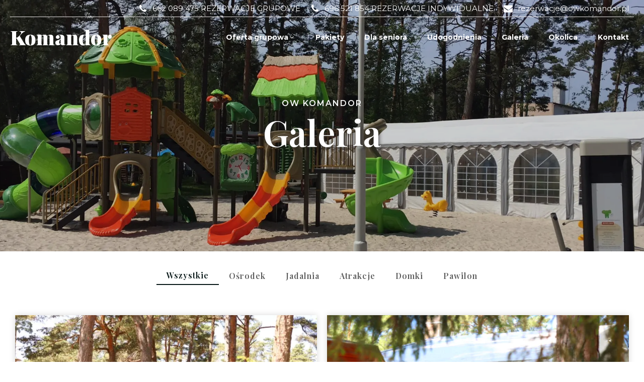

--- FILE ---
content_type: text/html; charset=UTF-8
request_url: https://owkomandor.pl/galeria/
body_size: 130571
content:
<!DOCTYPE html>
<html lang="pl-PL" >
<head>
<meta charset="UTF-8">
<meta name="viewport" content="width=device-width, initial-scale=1.0">
<!-- WP_HEAD() START -->
<title>Galeria - Komandor</title>
<link rel="preload" as="style" href="https://fonts.googleapis.com/css?family=Montserrat:100,200,300,400,500,600,700,800,900|Playfair+Display:100,200,300,400,500,600,700,800,900" >
<link rel="stylesheet" href="https://fonts.googleapis.com/css?family=Montserrat:100,200,300,400,500,600,700,800,900|Playfair+Display:100,200,300,400,500,600,700,800,900">
<meta name='robots' content='max-image-preview:large' />
<link rel='stylesheet' id='wp-block-library-css' href='https://owkomandor.pl/wp-includes/css/dist/block-library/style.min.css' type='text/css' media='all' />
<style id='classic-theme-styles-inline-css' type='text/css'>
/*! This file is auto-generated */
.wp-block-button__link{color:#fff;background-color:#32373c;border-radius:9999px;box-shadow:none;text-decoration:none;padding:calc(.667em + 2px) calc(1.333em + 2px);font-size:1.125em}.wp-block-file__button{background:#32373c;color:#fff;text-decoration:none}
</style>
<style id='global-styles-inline-css' type='text/css'>
body{--wp--preset--color--black: #000000;--wp--preset--color--cyan-bluish-gray: #abb8c3;--wp--preset--color--white: #ffffff;--wp--preset--color--pale-pink: #f78da7;--wp--preset--color--vivid-red: #cf2e2e;--wp--preset--color--luminous-vivid-orange: #ff6900;--wp--preset--color--luminous-vivid-amber: #fcb900;--wp--preset--color--light-green-cyan: #7bdcb5;--wp--preset--color--vivid-green-cyan: #00d084;--wp--preset--color--pale-cyan-blue: #8ed1fc;--wp--preset--color--vivid-cyan-blue: #0693e3;--wp--preset--color--vivid-purple: #9b51e0;--wp--preset--gradient--vivid-cyan-blue-to-vivid-purple: linear-gradient(135deg,rgba(6,147,227,1) 0%,rgb(155,81,224) 100%);--wp--preset--gradient--light-green-cyan-to-vivid-green-cyan: linear-gradient(135deg,rgb(122,220,180) 0%,rgb(0,208,130) 100%);--wp--preset--gradient--luminous-vivid-amber-to-luminous-vivid-orange: linear-gradient(135deg,rgba(252,185,0,1) 0%,rgba(255,105,0,1) 100%);--wp--preset--gradient--luminous-vivid-orange-to-vivid-red: linear-gradient(135deg,rgba(255,105,0,1) 0%,rgb(207,46,46) 100%);--wp--preset--gradient--very-light-gray-to-cyan-bluish-gray: linear-gradient(135deg,rgb(238,238,238) 0%,rgb(169,184,195) 100%);--wp--preset--gradient--cool-to-warm-spectrum: linear-gradient(135deg,rgb(74,234,220) 0%,rgb(151,120,209) 20%,rgb(207,42,186) 40%,rgb(238,44,130) 60%,rgb(251,105,98) 80%,rgb(254,248,76) 100%);--wp--preset--gradient--blush-light-purple: linear-gradient(135deg,rgb(255,206,236) 0%,rgb(152,150,240) 100%);--wp--preset--gradient--blush-bordeaux: linear-gradient(135deg,rgb(254,205,165) 0%,rgb(254,45,45) 50%,rgb(107,0,62) 100%);--wp--preset--gradient--luminous-dusk: linear-gradient(135deg,rgb(255,203,112) 0%,rgb(199,81,192) 50%,rgb(65,88,208) 100%);--wp--preset--gradient--pale-ocean: linear-gradient(135deg,rgb(255,245,203) 0%,rgb(182,227,212) 50%,rgb(51,167,181) 100%);--wp--preset--gradient--electric-grass: linear-gradient(135deg,rgb(202,248,128) 0%,rgb(113,206,126) 100%);--wp--preset--gradient--midnight: linear-gradient(135deg,rgb(2,3,129) 0%,rgb(40,116,252) 100%);--wp--preset--font-size--small: 13px;--wp--preset--font-size--medium: 20px;--wp--preset--font-size--large: 36px;--wp--preset--font-size--x-large: 42px;--wp--preset--spacing--20: 0.44rem;--wp--preset--spacing--30: 0.67rem;--wp--preset--spacing--40: 1rem;--wp--preset--spacing--50: 1.5rem;--wp--preset--spacing--60: 2.25rem;--wp--preset--spacing--70: 3.38rem;--wp--preset--spacing--80: 5.06rem;--wp--preset--shadow--natural: 6px 6px 9px rgba(0, 0, 0, 0.2);--wp--preset--shadow--deep: 12px 12px 50px rgba(0, 0, 0, 0.4);--wp--preset--shadow--sharp: 6px 6px 0px rgba(0, 0, 0, 0.2);--wp--preset--shadow--outlined: 6px 6px 0px -3px rgba(255, 255, 255, 1), 6px 6px rgba(0, 0, 0, 1);--wp--preset--shadow--crisp: 6px 6px 0px rgba(0, 0, 0, 1);}:where(.is-layout-flex){gap: 0.5em;}:where(.is-layout-grid){gap: 0.5em;}body .is-layout-flow > .alignleft{float: left;margin-inline-start: 0;margin-inline-end: 2em;}body .is-layout-flow > .alignright{float: right;margin-inline-start: 2em;margin-inline-end: 0;}body .is-layout-flow > .aligncenter{margin-left: auto !important;margin-right: auto !important;}body .is-layout-constrained > .alignleft{float: left;margin-inline-start: 0;margin-inline-end: 2em;}body .is-layout-constrained > .alignright{float: right;margin-inline-start: 2em;margin-inline-end: 0;}body .is-layout-constrained > .aligncenter{margin-left: auto !important;margin-right: auto !important;}body .is-layout-constrained > :where(:not(.alignleft):not(.alignright):not(.alignfull)){max-width: var(--wp--style--global--content-size);margin-left: auto !important;margin-right: auto !important;}body .is-layout-constrained > .alignwide{max-width: var(--wp--style--global--wide-size);}body .is-layout-flex{display: flex;}body .is-layout-flex{flex-wrap: wrap;align-items: center;}body .is-layout-flex > *{margin: 0;}body .is-layout-grid{display: grid;}body .is-layout-grid > *{margin: 0;}:where(.wp-block-columns.is-layout-flex){gap: 2em;}:where(.wp-block-columns.is-layout-grid){gap: 2em;}:where(.wp-block-post-template.is-layout-flex){gap: 1.25em;}:where(.wp-block-post-template.is-layout-grid){gap: 1.25em;}.has-black-color{color: var(--wp--preset--color--black) !important;}.has-cyan-bluish-gray-color{color: var(--wp--preset--color--cyan-bluish-gray) !important;}.has-white-color{color: var(--wp--preset--color--white) !important;}.has-pale-pink-color{color: var(--wp--preset--color--pale-pink) !important;}.has-vivid-red-color{color: var(--wp--preset--color--vivid-red) !important;}.has-luminous-vivid-orange-color{color: var(--wp--preset--color--luminous-vivid-orange) !important;}.has-luminous-vivid-amber-color{color: var(--wp--preset--color--luminous-vivid-amber) !important;}.has-light-green-cyan-color{color: var(--wp--preset--color--light-green-cyan) !important;}.has-vivid-green-cyan-color{color: var(--wp--preset--color--vivid-green-cyan) !important;}.has-pale-cyan-blue-color{color: var(--wp--preset--color--pale-cyan-blue) !important;}.has-vivid-cyan-blue-color{color: var(--wp--preset--color--vivid-cyan-blue) !important;}.has-vivid-purple-color{color: var(--wp--preset--color--vivid-purple) !important;}.has-black-background-color{background-color: var(--wp--preset--color--black) !important;}.has-cyan-bluish-gray-background-color{background-color: var(--wp--preset--color--cyan-bluish-gray) !important;}.has-white-background-color{background-color: var(--wp--preset--color--white) !important;}.has-pale-pink-background-color{background-color: var(--wp--preset--color--pale-pink) !important;}.has-vivid-red-background-color{background-color: var(--wp--preset--color--vivid-red) !important;}.has-luminous-vivid-orange-background-color{background-color: var(--wp--preset--color--luminous-vivid-orange) !important;}.has-luminous-vivid-amber-background-color{background-color: var(--wp--preset--color--luminous-vivid-amber) !important;}.has-light-green-cyan-background-color{background-color: var(--wp--preset--color--light-green-cyan) !important;}.has-vivid-green-cyan-background-color{background-color: var(--wp--preset--color--vivid-green-cyan) !important;}.has-pale-cyan-blue-background-color{background-color: var(--wp--preset--color--pale-cyan-blue) !important;}.has-vivid-cyan-blue-background-color{background-color: var(--wp--preset--color--vivid-cyan-blue) !important;}.has-vivid-purple-background-color{background-color: var(--wp--preset--color--vivid-purple) !important;}.has-black-border-color{border-color: var(--wp--preset--color--black) !important;}.has-cyan-bluish-gray-border-color{border-color: var(--wp--preset--color--cyan-bluish-gray) !important;}.has-white-border-color{border-color: var(--wp--preset--color--white) !important;}.has-pale-pink-border-color{border-color: var(--wp--preset--color--pale-pink) !important;}.has-vivid-red-border-color{border-color: var(--wp--preset--color--vivid-red) !important;}.has-luminous-vivid-orange-border-color{border-color: var(--wp--preset--color--luminous-vivid-orange) !important;}.has-luminous-vivid-amber-border-color{border-color: var(--wp--preset--color--luminous-vivid-amber) !important;}.has-light-green-cyan-border-color{border-color: var(--wp--preset--color--light-green-cyan) !important;}.has-vivid-green-cyan-border-color{border-color: var(--wp--preset--color--vivid-green-cyan) !important;}.has-pale-cyan-blue-border-color{border-color: var(--wp--preset--color--pale-cyan-blue) !important;}.has-vivid-cyan-blue-border-color{border-color: var(--wp--preset--color--vivid-cyan-blue) !important;}.has-vivid-purple-border-color{border-color: var(--wp--preset--color--vivid-purple) !important;}.has-vivid-cyan-blue-to-vivid-purple-gradient-background{background: var(--wp--preset--gradient--vivid-cyan-blue-to-vivid-purple) !important;}.has-light-green-cyan-to-vivid-green-cyan-gradient-background{background: var(--wp--preset--gradient--light-green-cyan-to-vivid-green-cyan) !important;}.has-luminous-vivid-amber-to-luminous-vivid-orange-gradient-background{background: var(--wp--preset--gradient--luminous-vivid-amber-to-luminous-vivid-orange) !important;}.has-luminous-vivid-orange-to-vivid-red-gradient-background{background: var(--wp--preset--gradient--luminous-vivid-orange-to-vivid-red) !important;}.has-very-light-gray-to-cyan-bluish-gray-gradient-background{background: var(--wp--preset--gradient--very-light-gray-to-cyan-bluish-gray) !important;}.has-cool-to-warm-spectrum-gradient-background{background: var(--wp--preset--gradient--cool-to-warm-spectrum) !important;}.has-blush-light-purple-gradient-background{background: var(--wp--preset--gradient--blush-light-purple) !important;}.has-blush-bordeaux-gradient-background{background: var(--wp--preset--gradient--blush-bordeaux) !important;}.has-luminous-dusk-gradient-background{background: var(--wp--preset--gradient--luminous-dusk) !important;}.has-pale-ocean-gradient-background{background: var(--wp--preset--gradient--pale-ocean) !important;}.has-electric-grass-gradient-background{background: var(--wp--preset--gradient--electric-grass) !important;}.has-midnight-gradient-background{background: var(--wp--preset--gradient--midnight) !important;}.has-small-font-size{font-size: var(--wp--preset--font-size--small) !important;}.has-medium-font-size{font-size: var(--wp--preset--font-size--medium) !important;}.has-large-font-size{font-size: var(--wp--preset--font-size--large) !important;}.has-x-large-font-size{font-size: var(--wp--preset--font-size--x-large) !important;}
.wp-block-navigation a:where(:not(.wp-element-button)){color: inherit;}
:where(.wp-block-post-template.is-layout-flex){gap: 1.25em;}:where(.wp-block-post-template.is-layout-grid){gap: 1.25em;}
:where(.wp-block-columns.is-layout-flex){gap: 2em;}:where(.wp-block-columns.is-layout-grid){gap: 2em;}
.wp-block-pullquote{font-size: 1.5em;line-height: 1.6;}
</style>
<link rel='stylesheet' id='contact-form-7-css' href='https://owkomandor.pl/wp-content/plugins/contact-form-7/includes/css/styles.css' type='text/css' media='all' />
<link rel='stylesheet' id='oxygen-aos-css' href='https://owkomandor.pl/wp-content/plugins/oxygen/component-framework/vendor/aos/aos.css' type='text/css' media='all' />
<link rel='stylesheet' id='oxygen-css' href='https://owkomandor.pl/wp-content/plugins/oxygen/component-framework/oxygen.css' type='text/css' media='all' />
<script type="text/javascript" src="https://owkomandor.pl/wp-content/plugins/oxygen/component-framework/vendor/aos/aos.js" id="oxygen-aos-js"></script>
<script type="text/javascript" src="https://owkomandor.pl/wp-includes/js/jquery/jquery.min.js" id="jquery-core-js"></script>
<link rel="https://api.w.org/" href="https://owkomandor.pl/wp-json/" /><link rel="alternate" type="application/json" href="https://owkomandor.pl/wp-json/wp/v2/pages/34" /><link rel="EditURI" type="application/rsd+xml" title="RSD" href="https://owkomandor.pl/xmlrpc.php?rsd" />
<meta name="generator" content="WordPress 6.4" />
<link rel="canonical" href="https://owkomandor.pl/galeria/" />
<link rel='shortlink' href='https://owkomandor.pl/?p=34' />
<link rel="alternate" type="application/json+oembed" href="https://owkomandor.pl/wp-json/oembed/1.0/embed?url=https%3A%2F%2Fowkomandor.pl%2Fgaleria%2F" />
<link rel="alternate" type="text/xml+oembed" href="https://owkomandor.pl/wp-json/oembed/1.0/embed?url=https%3A%2F%2Fowkomandor.pl%2Fgaleria%2F&#038;format=xml" />
<script src="https://cdnjs.cloudflare.com/ajax/libs/gsap/3.9.1/gsap.min.js"></script>
<script src="https://cdnjs.cloudflare.com/ajax/libs/gsap/3.9.1/ScrollTrigger.min.js"></script><link rel="icon" href="https://owkomandor.pl/wp-content/uploads/2023/05/logo-liscie-150x150.png" sizes="32x32" />
<link rel="icon" href="https://owkomandor.pl/wp-content/uploads/2023/05/logo-liscie.png" sizes="192x192" />
<link rel="apple-touch-icon" href="https://owkomandor.pl/wp-content/uploads/2023/05/logo-liscie.png" />
<meta name="msapplication-TileImage" content="https://owkomandor.pl/wp-content/uploads/2023/05/logo-liscie.png" />
<link rel='stylesheet' id='oxygen-cache-8-css' href='//owkomandor.pl/wp-content/uploads/oxygen/css/8.css?cache=1739791329&#038;ver=6.4' type='text/css' media='all' />
<link rel='stylesheet' id='oxygen-cache-34-css' href='//owkomandor.pl/wp-content/uploads/oxygen/css/34.css?cache=1693401583&#038;ver=6.4' type='text/css' media='all' />
<link rel='stylesheet' id='oxygen-universal-styles-css' href='//owkomandor.pl/wp-content/uploads/oxygen/css/universal.css?cache=1739791329&#038;ver=6.4' type='text/css' media='all' />
<!-- END OF WP_HEAD() -->
</head>
<body class="page-template-default page page-id-34  wp-embed-responsive oxygen-body" >




						<header id="section-225-8" class=" ct-section pw-nav" ><div class="ct-section-inner-wrap"><div id="div_block-544-8" class="ct-div-block pw-nav__contact" ><div id="div_block-546-8" class="ct-div-block pw-nav__contact-details" ><a id="link-547-8" class="ct-link contact-link" href="tel:662%20089%20475%20REZERWACJE%20GRUPOWE" target="_self"  ><div id="fancy_icon-548-8" class="ct-fancy-icon contact-link__icon" ><svg id="svg-fancy_icon-548-8"><use xlink:href="#FontAwesomeicon-phone"></use></svg></div><div id="text_block-553-8" class="ct-text-block contact-link__text" ><span id="span-554-8" class="ct-span" >662 089 475 REZERWACJE GRUPOWE</span></div></a><a id="link-754-8" class="ct-link contact-link" href="tel:696%20521%20854%20REZERWACJE%20INDYWIDUALNE" target="_self"  ><div id="fancy_icon-755-8" class="ct-fancy-icon contact-link__icon" ><svg id="svg-fancy_icon-755-8"><use xlink:href="#FontAwesomeicon-phone"></use></svg></div><div id="text_block-756-8" class="ct-text-block contact-link__text" ><span id="span-757-8" class="ct-span" >696 521 854 REZERWACJE INDYWIDUALNE</span></div></a><a id="link-549-8" class="ct-link contact-link" href="mailto:rezerwacje@owkomandor.pl" target="_self"  ><div id="fancy_icon-550-8" class="ct-fancy-icon contact-link__icon" ><svg id="svg-fancy_icon-550-8"><use xlink:href="#FontAwesomeicon-envelope"></use></svg></div><div id="text_block-556-8" class="ct-text-block contact-link__text" ><span id="span-557-8" class="ct-span" >rezerwacje@owkomandor.pl</span></div></a></div></div><div id="div_block-540-8" class="ct-div-block pw-nav__content" ><a id="link-226-8" class="ct-link pw-nav__logo" href="https://owkomandor.pl/" target="_self"  ><div id="text_block-227-8" class="ct-text-block" >Komandor</div></a>
		<nav id="-mega-menu-228-8" class="oxy-mega-menu pw-nav__menu " ><ul class="oxy-inner-content oxy-mega-menu_inner" data-trigger=".oxy-burger-trigger" data-hovertabs="true" data-odelay="0" data-cdelay="50" data-duration="300" data-mouseover="true" data-hash-close="false" data-auto-aria="true" data-type="individual" >
		<li id="-mega-dropdown-229-8" class="oxy-mega-dropdown pw-menu-link pw-menu-link--dropdown " ><a  href="#dropdown" class="oxy-mega-dropdown_link " data-disable-link="disable" data-expanded="disable" ><span class="oxy-mega-dropdown_link-text">Oferta grupowa</span><span class="oxy-mega-dropdown_icon"><svg id="icon-mega-dropdown-229-8"><use xlink:href="#FontAwesomeicon-angle-down"></use></svg></span></a><div class="oxy-mega-dropdown_inner oxy-header-container" data-icon="FontAwesomeicon-angle-down"><div class="oxy-mega-dropdown_container"><div class="oxy-inner-content oxy-mega-dropdown_content oxy-header-container"><div id="div_block-230-8" class="ct-div-block pw-nav__submenu" ><div id="div_block-231-8" class="ct-div-block pw-submenu__container" ><div id="div_block-232-8" class="ct-div-block pw-submenu__inner" ><div id="div_block-233-8" class="ct-div-block pw-submenu__row" ><div id="div_block-235-8" class="ct-div-block pw-submenu__list" ><a id="link-377-8" class="ct-link pw-submenu__item" href="/oferty-grupowe/zielone-szkoly" target="_self"  ><div id="text_block-378-8" class="ct-text-block submenuItem__title" >Zielone Szkoły</div><div id="div_block-379-8" class="ct-div-block submenuItem__image" ><img loading="lazy" id="image-380-8" alt="" src="https://owkomandor.pl/wp-content/uploads/2023/04/kids-playing-ball-on-a-beach-2021-09-15-04-57-01-utc-Sredni.jpg" class="ct-image cover-image"/></div><div id="div_block-397-8" class="ct-div-block submenuItem__more" ><div id="text_block-398-8" class="ct-text-block submenuMore__text" >Zobacz więcej</div><div id="fancy_icon-399-8" class="ct-fancy-icon submenuMore__icon" ><svg id="svg-fancy_icon-399-8"><use xlink:href="#FontAwesomeicon-chevron-right"></use></svg></div></div></a><a id="link-236-8" class="ct-link pw-submenu__item" href="/oferty-grupowe/kolonie" target="_self"  ><div id="text_block-374-8" class="ct-text-block submenuItem__title" >Kolonie</div><div id="div_block-371-8" class="ct-div-block submenuItem__image" ><img loading="lazy" id="image-373-8" alt="" src="https://owkomandor.pl/wp-content/uploads/2023/04/group-of-young-friends-sitting-on-beach-and-fry-sa-2023-04-21-22-11-42-utc-1-Sredni.jpg" class="ct-image cover-image"/></div><div id="div_block-392-8" class="ct-div-block submenuItem__more" ><div id="text_block-376-8" class="ct-text-block submenuMore__text" >Zobacz więcej</div><div id="fancy_icon-396-8" class="ct-fancy-icon submenuMore__icon" ><svg id="svg-fancy_icon-396-8"><use xlink:href="#FontAwesomeicon-chevron-right"></use></svg></div></div></a><a id="link-382-8" class="ct-link pw-submenu__item" href="/oferty-grupowe/obozy-sportowe" target="_self"  ><div id="text_block-383-8" class="ct-text-block submenuItem__title" >Obozy sportowe</div><div id="div_block-384-8" class="ct-div-block submenuItem__image" ><img loading="lazy" id="image-385-8" alt="" src="https://owkomandor.pl/wp-content/uploads/2023/04/beach-volleyball-player-2022-02-02-03-48-21-utc-Sredni.jpg" class="ct-image cover-image"/></div><div id="div_block-560-8" class="ct-div-block submenuItem__more" ><div id="text_block-561-8" class="ct-text-block submenuMore__text" >Zobacz więcej</div><div id="fancy_icon-562-8" class="ct-fancy-icon submenuMore__icon" ><svg id="svg-fancy_icon-562-8"><use xlink:href="#FontAwesomeicon-chevron-right"></use></svg></div></div></a><a id="link-387-8" class="ct-link pw-submenu__item" href="/oferta-grupowa/dla-biur-podrozy/" target="_self"  ><div id="text_block-388-8" class="ct-text-block submenuItem__title" >Dla biur podróży</div><div id="div_block-389-8" class="ct-div-block submenuItem__image" ><img loading="lazy" id="image-390-8" alt="" src="https://owkomandor.pl/wp-content/uploads/2023/04/senior-couple-on-the-beach-2021-09-02-08-52-44-utc-Maly.jpg" class="ct-image cover-image"/></div><div id="div_block-563-8" class="ct-div-block submenuItem__more" ><div id="text_block-564-8" class="ct-text-block submenuMore__text" >Zobacz więcej</div><div id="fancy_icon-565-8" class="ct-fancy-icon submenuMore__icon" ><svg id="svg-fancy_icon-565-8"><use xlink:href="#FontAwesomeicon-chevron-right"></use></svg></div></div></a></div></div></div></div></div></div></div></div></li>

		
		<li id="-mega-dropdown-368-8" class="oxy-mega-dropdown pw-menu-link " ><a  target="_self" href="/pakiety" class="oxy-mega-dropdown_link oxy-mega-dropdown_just-link " data-disable-link="disable" data-expanded="disable" ><span class="oxy-mega-dropdown_link-text">Pakiety</span></a></li>

		
		<li id="-mega-dropdown-701-8" class="oxy-mega-dropdown pw-menu-link " ><a  target="_self" href="/dla-seniora" class="oxy-mega-dropdown_link oxy-mega-dropdown_just-link " data-disable-link="disable" data-expanded="disable" ><span class="oxy-mega-dropdown_link-text">Dla seniora</span></a></li>

		
		<li id="-mega-dropdown-693-8" class="oxy-mega-dropdown pw-menu-link " ><a  target="_self" href="/atrakcje" class="oxy-mega-dropdown_link oxy-mega-dropdown_just-link " data-disable-link="disable" data-expanded="disable" ><span class="oxy-mega-dropdown_link-text">Udogodnienia</span></a></li>

		
		<li id="-mega-dropdown-266-8" class="oxy-mega-dropdown pw-menu-link " ><a  target="_self" href="/galeria" class="oxy-mega-dropdown_link oxy-mega-dropdown_just-link " data-disable-link="disable" data-expanded="disable" ><span class="oxy-mega-dropdown_link-text">Galeria</span></a></li>

		
		<li id="-mega-dropdown-267-8" class="oxy-mega-dropdown pw-menu-link " ><a  target="_self" href="/okolica" class="oxy-mega-dropdown_link oxy-mega-dropdown_just-link " data-disable-link="disable" data-expanded="disable" ><span class="oxy-mega-dropdown_link-text">Okolica</span></a></li>

		
		<li id="-mega-dropdown-268-8" class="oxy-mega-dropdown pw-menu-link " ><a  target="_self" href="/kontakt" class="oxy-mega-dropdown_link oxy-mega-dropdown_just-link " data-disable-link="disable" data-expanded="disable" ><span class="oxy-mega-dropdown_link-text">Kontakt</span></a></li>

		</ul></nav>

		<div id="div_block-269-8" class="ct-div-block pw-nav__login" ><div id="div_block-274-8" class="ct-div-block contact-link menu-trigger" ><div id="fancy_icon-275-8" class="ct-fancy-icon contact-link__icon" ><svg id="svg-fancy_icon-275-8"><use xlink:href="#FontAwesomeicon-bars"></use></svg></div></div></div></div></div></header>
		<div id="-off-canvas-277-8" class="oxy-off-canvas " ><div class="oxy-offcanvas_backdrop"></div><div id="-off-canvas-277-8-inner" class="offcanvas-inner oxy-inner-content" role="dialog" aria-label="offcanvas content" tabindex="0" data-start="false" data-click-outside="true" data-trigger-selector=".menu-trigger" data-esc="true" data-focus-selector=".offcanvas-inner" data-reset="400" data-hashclose="false" data-burger-sync="false" data-overflow="false" data-auto-aria="true" ><div id="div_block-278-8" class="ct-div-block pw-mobile-nav__top" ><div id="div_block-279-8" class="ct-div-block menu-trigger contact-link" ><div id="fancy_icon-280-8" class="ct-fancy-icon contact-link__icon" ><svg id="svg-fancy_icon-280-8"><use xlink:href="#FontAwesomeicon-close"></use></svg></div></div></div><div id="div_block-568-8" class="ct-div-block pw-mobile-nav-box" ><a id="link-570-8" class="ct-link pw-nav__logo" href="https://owkomandor.pl/" target="_self"  ><div id="text_block-571-8" class="ct-text-block" >Komandor</div></a><div id="text_block-579-8" class="ct-text-block pw-mobile-nav__link groupTrigger" >Oferta Grupowa</div><a id="link_text-572-8" class="ct-link-text pw-mobile-nav__link" href="/pakiety" target="_self"  >Pakiety</a><a id="link_text-575-8" class="ct-link-text pw-mobile-nav__link" href="/dla-seniora" target="_self"  >Dla seniora</a><a id="link_text-694-8" class="ct-link-text pw-mobile-nav__link" href="/atrakcje" target="_self"  >Udogodnienia</a><a id="link_text-576-8" class="ct-link-text pw-mobile-nav__link" href="/galeria" target="_self"  >Galeria</a><a id="link_text-741-8" class="ct-link-text pw-mobile-nav__link" href="/okolica" target="_self"  >Okolica</a><a id="link_text-577-8" class="ct-link-text pw-mobile-nav__link" href="/kontakt" target="_self"  >Kontakt</a></div></div></div>

		
		<div id="-off-canvas-584-8" class="oxy-off-canvas " ><div class="oxy-offcanvas_backdrop"></div><div id="-off-canvas-584-8-inner" class="offcanvas-inner oxy-inner-content" role="dialog" aria-label="offcanvas content" tabindex="0" data-start="false" data-click-outside="true" data-trigger-selector=".groupTrigger" data-esc="true" data-focus-selector=".offcanvas-inner" data-reset="400" data-hashclose="false" data-burger-sync="false" data-overflow="false" data-auto-aria="true" ><div id="div_block-585-8" class="ct-div-block pw-mobile-nav__top" ><div id="div_block-586-8" class="ct-div-block contact-link groupTrigger" ><div id="fancy_icon-587-8" class="ct-fancy-icon contact-link__icon" ><svg id="svg-fancy_icon-587-8"><use xlink:href="#FontAwesomeicon-long-arrow-left"></use></svg></div></div><div id="div_block-599-8" class="ct-div-block menu-trigger contact-link groupTrigger" ><div id="fancy_icon-600-8" class="ct-fancy-icon contact-link__icon" ><svg id="svg-fancy_icon-600-8"><use xlink:href="#FontAwesomeicon-close"></use></svg></div></div></div><div id="div_block-588-8" class="ct-div-block pw-mobile-nav-box" ><div id="text_block-630-8" class="ct-text-block pw-mobile-nav__offer" >Oferty Grupowe</div><a id="link-589-8" class="ct-link pw-nav__logo" href="https://owkomandor.pl/" target="_self"  ><div id="text_block-590-8" class="ct-text-block" >Komandor</div></a><div id="div_block-601-8" class="ct-div-block pw-submenu__list" ><a id="link-602-8" class="ct-link pw-submenu__item" href="/oferty-grupowe/kolonie" target="_self"  ><div id="text_block-603-8" class="ct-text-block submenuItem__title" >Kolonie</div><div id="div_block-604-8" class="ct-div-block submenuItem__image" ><img loading="lazy" id="image-605-8" alt="" src="https://owkomandor.pl/wp-content/uploads/2023/04/group-of-young-friends-sitting-on-beach-and-fry-sa-2023-04-21-22-11-42-utc-1-Maly.jpg" class="ct-image cover-image"/></div><div id="div_block-606-8" class="ct-div-block submenuItem__more" ><div id="text_block-607-8" class="ct-text-block submenuMore__text" >Zobacz więcej</div><div id="fancy_icon-608-8" class="ct-fancy-icon submenuMore__icon" ><svg id="svg-fancy_icon-608-8"><use xlink:href="#FontAwesomeicon-chevron-right"></use></svg></div></div></a><a id="link-609-8" class="ct-link pw-submenu__item" href="/oferty-grupowe/zielone-szkoly" target="_self"  ><div id="text_block-610-8" class="ct-text-block submenuItem__title" >Zielone Szkoły</div><div id="div_block-611-8" class="ct-div-block submenuItem__image" ><img loading="lazy" id="image-612-8" alt="" src="https://owkomandor.pl/wp-content/uploads/2023/04/kids-playing-ball-on-a-beach-2021-09-15-04-57-01-utc-Sredni.jpg" class="ct-image cover-image"/></div><div id="div_block-613-8" class="ct-div-block submenuItem__more" ><div id="text_block-614-8" class="ct-text-block submenuMore__text" >Zobacz więcej</div><div id="fancy_icon-615-8" class="ct-fancy-icon submenuMore__icon" ><svg id="svg-fancy_icon-615-8"><use xlink:href="#FontAwesomeicon-chevron-right"></use></svg></div></div></a><a id="link-616-8" class="ct-link pw-submenu__item" href="/oferty-grupowe/obozy-sportowe" target="_self"  ><div id="text_block-617-8" class="ct-text-block submenuItem__title" >Obozy sportowe</div><div id="div_block-618-8" class="ct-div-block submenuItem__image" ><img loading="lazy" id="image-619-8" alt="" src="https://owkomandor.pl/wp-content/uploads/2023/05/obozy.webp" class="ct-image cover-image"/></div><div id="div_block-620-8" class="ct-div-block submenuItem__more" ><div id="text_block-621-8" class="ct-text-block submenuMore__text" >Zobacz więcej</div><div id="fancy_icon-622-8" class="ct-fancy-icon submenuMore__icon" ><svg id="svg-fancy_icon-622-8"><use xlink:href="#FontAwesomeicon-chevron-right"></use></svg></div></div></a><a id="link-623-8" class="ct-link pw-submenu__item" href="/oferta-grupowa/dla-biur-podrozy/" target="_self"  ><div id="text_block-624-8" class="ct-text-block submenuItem__title" >Dla biur podróży</div><div id="div_block-625-8" class="ct-div-block submenuItem__image" ><img loading="lazy" id="image-626-8" alt="" src="https://owkomandor.pl/wp-content/uploads/2023/04/senior-couple-on-the-beach-2021-09-02-08-52-44-utc-Maly.jpg" class="ct-image cover-image"/></div><div id="div_block-627-8" class="ct-div-block submenuItem__more" ><div id="text_block-628-8" class="ct-text-block submenuMore__text" >Zobacz więcej</div><div id="fancy_icon-629-8" class="ct-fancy-icon submenuMore__icon" ><svg id="svg-fancy_icon-629-8"><use xlink:href="#FontAwesomeicon-chevron-right"></use></svg></div></div></a></div></div></div></div>

		<div id="code_block-2-8" class="ct-code-block" ></div><main id='inner_content-54-8' class='ct-inner-content'><section id="section-40-34" class=" ct-section subpage-top" style="background-image:linear-gradient(rgba(0,0,0,0.2), rgba(0,0,0,0.2)), url(https://owkomandor.pl/wp-content/uploads/2023/04/IMG_3143-1-min.jpg);background-size:auto,  cover;" ><div class="ct-section-inner-wrap"><div id="text_block-41-34" class="ct-text-block hero-subtitle" >OW Komandor</div><div id="text_block-42-34" class="ct-text-block hero-title" ><span id="span-43-34" class="ct-span" >Galeria</span></div></div></section><section id="section-2-34" class=" ct-section" ><div class="ct-section-inner-wrap"><div id="_tabs-3-34" class="oxy-tabs-wrapper oxy-tabs" data-oxy-tabs-active-tab-class='tabs-9180-tab-active' data-oxy-tabs-contents-wrapper='_tabs_contents-24-34' ><div id="_tab-4-34" class="oxy-tab tabs-9180-tab tabs-9180-tab-active" ><div id="text_block-5-34" class="ct-text-block" >Wszystkie</div></div><div id="_tab-6-34" class="oxy-tab tabs-9180-tab tabs-9180-tab-active" ><div id="text_block-7-34" class="ct-text-block" ><span id="span-8-34" class="ct-span" >Ośrodek</span></div></div><div id="_tab-9-34" class="oxy-tab tabs-9180-tab tabs-9180-tab-active" ><div id="text_block-10-34" class="ct-text-block" ><span id="span-11-34" class="ct-span" >Jadalnia</span></div></div><div id="_tab-12-34" class="oxy-tab tabs-9180-tab tabs-9180-tab-active" ><div id="text_block-13-34" class="ct-text-block" ><span id="span-14-34" class="ct-span" >Atrakcje</span></div></div><div id="_tab-15-34" class="oxy-tab tabs-9180-tab tabs-9180-tab-active" ><div id="text_block-16-34" class="ct-text-block" ><span id="span-17-34" class="ct-span" >Domki</span></div></div><div id="_tab-18-34" class="oxy-tab tabs-9180-tab tabs-9180-tab-active" ><div id="text_block-19-34" class="ct-text-block" ><span id="span-20-34" class="ct-span" >Pawilon</span></div></div></div><div id="_tabs_contents-24-34" class="oxy-tabs-contents-wrapper oxy-tabs-contents" ><div id="_tab_content-25-34" class="oxy-tab-content tabs-contents-9180-tab  oxy-tabs-contents-content-hidden" ><div id="code_block-26-34" class="ct-code-block" ><div id="gallery-all" class="oxy-gallery gallery-container oxy-gallery-captions oxy-gallery-flex"></div></div></div><div id="_tab_content-27-34" class="oxy-tab-content tabs-contents-9180-tab  oxy-tabs-contents-content-hidden" ><div id="div_block-62-34" class="ct-div-block kolko_srednie" ></div><style>/* FLEX GALLERY */

.oxy-gallery.oxy-gallery-flex {
	display: flex;
	flex-direction: row;
	flex-wrap: wrap;
	justify-content: center;
}

.oxy-gallery-flex .oxy-gallery-item {
	overflow: hidden;
	flex: auto;

}

.oxy-gallery-flex .oxy-gallery-item-sizer {
	position: relative;
}

.oxy-gallery-flex .oxy-gallery-item-contents {
	position: absolute;
	top: 0; bottom: 0; left: 0; right: 0;
	background-size: cover;
	margin: 0;
}

.oxy-gallery-flex .oxy-gallery-item-contents img {
	width: 100%;
	height: 100%;
	opacity: 0;
}



/* MASONRY GALLERY */

.oxy-gallery.oxy-gallery-masonry {
	display: block;
	overflow: auto;
}

.oxy-gallery-masonry .oxy-gallery-item {
	break-inside: avoid;
	display: block;
	line-height: 0;
	position: relative;
}

.oxy-gallery-masonry figure.oxy-gallery-item-contents {
	margin: 0;
}

.oxy-gallery-masonry .oxy-gallery-item .oxy-gallery-item-contents img {
	max-width: 100%;
}

.oxy-gallery-masonry .oxy-gallery-item .oxy-gallery-item-contents figcaption {
	display: none;
}

/* GRID GALLERY */
.oxy-gallery-grid .oxy-gallery-item {
	overflow: hidden;
	flex: auto;
	position: relative;
}

.oxy-gallery-grid .oxy-gallery-item-contents {
	margin: 0;
}

.oxy-gallery-grid .oxy-gallery-item-contents img {
	width: 100%;
	height: auto;
}

.oxy-gallery-grid .oxy-gallery-item .oxy-gallery-item-contents figcaption {
	display: none;
}</style><style data-element-id="#_gallery-28-34">            #_gallery-28-34.oxy-gallery-flex .oxy-gallery-item {
                width: calc(25.000% - 10px - 10px);
                margin: 10px;
                min-width: px;
                overflow: hidden;
                flex: auto;
            }

            #_gallery-28-34.oxy-gallery-flex .oxy-gallery-item-sizer {
                padding-bottom: 100.00%;
                position: relative;
            }
        
            #_gallery-28-34.oxy-gallery-captions .oxy-gallery-item .oxy-gallery-item-contents figcaption:not(:empty) {
                position: absolute;
                bottom: 0;
                left: 0;
                right: 0;
                background-color: rgba(0,0,0,0.75); /* caption background color */
                padding: 1em;
                color: #ffffff;  /* caption text color */
                font-weight: bold;
                -webkit-font-smoothing: antialiased;
                font-size: 1em;
                text-align: center;
                line-height: var(--oxy-small-line-height);
                /*pointer-events: none;*/
                transition: 0.3s ease-in-out opacity;
                display: block;
            }

                
            #_gallery-28-34.oxy-gallery-captions .oxy-gallery-item .oxy-gallery-item-contents figcaption:not(:empty) {
                opacity: 0;
            }
            #_gallery-28-34.oxy-gallery-captions .oxy-gallery-item:hover .oxy-gallery-item-contents figcaption {
                opacity: 1;
            }

        
            @media (max-width: 
Warning: Undefined array key "" in /usr/home/nfhotel3/domains/owkomandor.pl/public_html/wp-content/plugins/oxygen/component-framework/components/classes/gallery.class.php on line 316

Warning: Trying to access array offset on value of type null in /usr/home/nfhotel3/domains/owkomandor.pl/public_html/wp-content/plugins/oxygen/component-framework/components/classes/gallery.class.php on line 316
) {
              #_gallery-28-34.oxy-gallery-captions .oxy-gallery-item .oxy-gallery-item-contents figcaption:not(:empty) {
                display: none;
              }
            }

                    
            /* hover effects */
            #_gallery-28-34.oxy-gallery .oxy-gallery-item {
              opacity: ;
              transition: 0.3s ease-in-out opacity;
            }

            #_gallery-28-34.oxy-gallery .oxy-gallery-item:hover {
              opacity: ;
            }

        </style>        <div id="_gallery-28-34" class="oxy-gallery gallery-container oxy-gallery-captions oxy-gallery-flex" >
        
                
                    <a href='https://owkomandor.pl/wp-content/uploads/2023/07/IMG_0681-Sredni.jpg'  class='oxy-gallery-item'>
                        <div class='oxy-gallery-item-sizer'>

                            <figure class='oxy-gallery-item-contents' style='background-image: url(https://owkomandor.pl/wp-content/uploads/2023/07/IMG_0681-Sredni-768x576.jpg);'>

                                <img  src="https://owkomandor.pl/wp-content/uploads/2023/07/IMG_0681-Sredni-768x576.jpg" data-original-src="https://owkomandor.pl/wp-content/uploads/2023/07/IMG_0681-Sredni.jpg" data-original-src-width="1024" data-original-src-height="768" alt="">
                                <figcaption></figcaption>

                            </figure>

                        </div>
                    </a>

                
                    <a href='https://owkomandor.pl/wp-content/uploads/2023/07/altana-Sredni.jpg'  class='oxy-gallery-item'>
                        <div class='oxy-gallery-item-sizer'>

                            <figure class='oxy-gallery-item-contents' style='background-image: url(https://owkomandor.pl/wp-content/uploads/2023/07/altana-Sredni-768x575.jpg);'>

                                <img  src="https://owkomandor.pl/wp-content/uploads/2023/07/altana-Sredni-768x575.jpg" data-original-src="https://owkomandor.pl/wp-content/uploads/2023/07/altana-Sredni.jpg" data-original-src-width="1025" data-original-src-height="768" alt="">
                                <figcaption></figcaption>

                            </figure>

                        </div>
                    </a>

                
                    <a href='https://owkomandor.pl/wp-content/uploads/2023/07/71-Sredni.jpg'  class='oxy-gallery-item'>
                        <div class='oxy-gallery-item-sizer'>

                            <figure class='oxy-gallery-item-contents' style='background-image: url(https://owkomandor.pl/wp-content/uploads/2023/07/71-Sredni-768x512.jpg);'>

                                <img  src="https://owkomandor.pl/wp-content/uploads/2023/07/71-Sredni-768x512.jpg" data-original-src="https://owkomandor.pl/wp-content/uploads/2023/07/71-Sredni.jpg" data-original-src-width="1152" data-original-src-height="768" alt="">
                                <figcaption></figcaption>

                            </figure>

                        </div>
                    </a>

                
                    <a href='https://owkomandor.pl/wp-content/uploads/2023/07/101-Sredni.jpg'  class='oxy-gallery-item'>
                        <div class='oxy-gallery-item-sizer'>

                            <figure class='oxy-gallery-item-contents' style='background-image: url(https://owkomandor.pl/wp-content/uploads/2023/07/101-Sredni-768x512.jpg);'>

                                <img  src="https://owkomandor.pl/wp-content/uploads/2023/07/101-Sredni-768x512.jpg" data-original-src="https://owkomandor.pl/wp-content/uploads/2023/07/101-Sredni.jpg" data-original-src-width="1152" data-original-src-height="768" alt="">
                                <figcaption></figcaption>

                            </figure>

                        </div>
                    </a>

                
                    <a href='https://owkomandor.pl/wp-content/uploads/2023/07/67-Sredni-1.jpg'  class='oxy-gallery-item'>
                        <div class='oxy-gallery-item-sizer'>

                            <figure class='oxy-gallery-item-contents' style='background-image: url(https://owkomandor.pl/wp-content/uploads/2023/07/67-Sredni-1-768x512.jpg);'>

                                <img  src="https://owkomandor.pl/wp-content/uploads/2023/07/67-Sredni-1-768x512.jpg" data-original-src="https://owkomandor.pl/wp-content/uploads/2023/07/67-Sredni-1.jpg" data-original-src-width="1152" data-original-src-height="768" alt="">
                                <figcaption></figcaption>

                            </figure>

                        </div>
                    </a>

                
                    <a href='https://owkomandor.pl/wp-content/uploads/2023/07/98-Sredni-rotated.jpg'  class='oxy-gallery-item'>
                        <div class='oxy-gallery-item-sizer'>

                            <figure class='oxy-gallery-item-contents' style='background-image: url(https://owkomandor.pl/wp-content/uploads/2023/07/98-Sredni-rotated.jpg);'>

                                <img  src="https://owkomandor.pl/wp-content/uploads/2023/07/98-Sredni-rotated.jpg" data-original-src="https://owkomandor.pl/wp-content/uploads/2023/07/98-Sredni-rotated.jpg" data-original-src-width="768" data-original-src-height="1152" alt="">
                                <figcaption></figcaption>

                            </figure>

                        </div>
                    </a>

                
                    <a href='https://owkomandor.pl/wp-content/uploads/2023/08/osrodek-2-Sredni.jpeg'  class='oxy-gallery-item'>
                        <div class='oxy-gallery-item-sizer'>

                            <figure class='oxy-gallery-item-contents' style='background-image: url(https://owkomandor.pl/wp-content/uploads/2023/08/osrodek-2-Sredni-768x576.jpeg);'>

                                <img  src="https://owkomandor.pl/wp-content/uploads/2023/08/osrodek-2-Sredni-768x576.jpeg" data-original-src="https://owkomandor.pl/wp-content/uploads/2023/08/osrodek-2-Sredni.jpeg" data-original-src-width="1024" data-original-src-height="768" alt="">
                                <figcaption></figcaption>

                            </figure>

                        </div>
                    </a>

                
                    <a href='https://owkomandor.pl/wp-content/uploads/2023/08/IMG_1282-Sredni.jpeg'  class='oxy-gallery-item'>
                        <div class='oxy-gallery-item-sizer'>

                            <figure class='oxy-gallery-item-contents' style='background-image: url(https://owkomandor.pl/wp-content/uploads/2023/08/IMG_1282-Sredni-768x576.jpeg);'>

                                <img  src="https://owkomandor.pl/wp-content/uploads/2023/08/IMG_1282-Sredni-768x576.jpeg" data-original-src="https://owkomandor.pl/wp-content/uploads/2023/08/IMG_1282-Sredni.jpeg" data-original-src-width="1024" data-original-src-height="768" alt="">
                                <figcaption></figcaption>

                            </figure>

                        </div>
                    </a>

                
                    <a href='https://owkomandor.pl/wp-content/uploads/2023/08/osrodek-Sredni.jpeg'  class='oxy-gallery-item'>
                        <div class='oxy-gallery-item-sizer'>

                            <figure class='oxy-gallery-item-contents' style='background-image: url(https://owkomandor.pl/wp-content/uploads/2023/08/osrodek-Sredni-768x576.jpeg);'>

                                <img  src="https://owkomandor.pl/wp-content/uploads/2023/08/osrodek-Sredni-768x576.jpeg" data-original-src="https://owkomandor.pl/wp-content/uploads/2023/08/osrodek-Sredni.jpeg" data-original-src-width="1024" data-original-src-height="768" alt="">
                                <figcaption></figcaption>

                            </figure>

                        </div>
                    </a>

                
                    <a href='https://owkomandor.pl/wp-content/uploads/2023/08/osrodek-3-Sredni.jpeg'  class='oxy-gallery-item'>
                        <div class='oxy-gallery-item-sizer'>

                            <figure class='oxy-gallery-item-contents' style='background-image: url(https://owkomandor.pl/wp-content/uploads/2023/08/osrodek-3-Sredni-768x576.jpeg);'>

                                <img  src="https://owkomandor.pl/wp-content/uploads/2023/08/osrodek-3-Sredni-768x576.jpeg" data-original-src="https://owkomandor.pl/wp-content/uploads/2023/08/osrodek-3-Sredni.jpeg" data-original-src-width="1024" data-original-src-height="768" alt="">
                                <figcaption></figcaption>

                            </figure>

                        </div>
                    </a>

                
                    <a href='https://owkomandor.pl/wp-content/uploads/2023/08/osrodek-6-Sredni.jpeg'  class='oxy-gallery-item'>
                        <div class='oxy-gallery-item-sizer'>

                            <figure class='oxy-gallery-item-contents' style='background-image: url(https://owkomandor.pl/wp-content/uploads/2023/08/osrodek-6-Sredni-768x576.jpeg);'>

                                <img  src="https://owkomandor.pl/wp-content/uploads/2023/08/osrodek-6-Sredni-768x576.jpeg" data-original-src="https://owkomandor.pl/wp-content/uploads/2023/08/osrodek-6-Sredni.jpeg" data-original-src-width="1024" data-original-src-height="768" alt="">
                                <figcaption></figcaption>

                            </figure>

                        </div>
                    </a>

                
                    <a href='https://owkomandor.pl/wp-content/uploads/2023/08/osrodek-12-Sredni.jpeg'  class='oxy-gallery-item'>
                        <div class='oxy-gallery-item-sizer'>

                            <figure class='oxy-gallery-item-contents' style='background-image: url(https://owkomandor.pl/wp-content/uploads/2023/08/osrodek-12-Sredni-768x576.jpeg);'>

                                <img  src="https://owkomandor.pl/wp-content/uploads/2023/08/osrodek-12-Sredni-768x576.jpeg" data-original-src="https://owkomandor.pl/wp-content/uploads/2023/08/osrodek-12-Sredni.jpeg" data-original-src-width="1024" data-original-src-height="768" alt="">
                                <figcaption></figcaption>

                            </figure>

                        </div>
                    </a>

                
                    <a href='https://owkomandor.pl/wp-content/uploads/2023/08/osrodek_parking-Sredni.jpeg'  class='oxy-gallery-item'>
                        <div class='oxy-gallery-item-sizer'>

                            <figure class='oxy-gallery-item-contents' style='background-image: url(https://owkomandor.pl/wp-content/uploads/2023/08/osrodek_parking-Sredni-768x576.jpeg);'>

                                <img  src="https://owkomandor.pl/wp-content/uploads/2023/08/osrodek_parking-Sredni-768x576.jpeg" data-original-src="https://owkomandor.pl/wp-content/uploads/2023/08/osrodek_parking-Sredni.jpeg" data-original-src-width="1024" data-original-src-height="768" alt="">
                                <figcaption></figcaption>

                            </figure>

                        </div>
                    </a>

                
                    <a href='https://owkomandor.pl/wp-content/uploads/2023/08/osrodek-8-Sredni.jpeg'  class='oxy-gallery-item'>
                        <div class='oxy-gallery-item-sizer'>

                            <figure class='oxy-gallery-item-contents' style='background-image: url(https://owkomandor.pl/wp-content/uploads/2023/08/osrodek-8-Sredni-768x576.jpeg);'>

                                <img  src="https://owkomandor.pl/wp-content/uploads/2023/08/osrodek-8-Sredni-768x576.jpeg" data-original-src="https://owkomandor.pl/wp-content/uploads/2023/08/osrodek-8-Sredni.jpeg" data-original-src-width="1024" data-original-src-height="768" alt="">
                                <figcaption></figcaption>

                            </figure>

                        </div>
                    </a>

                
                    <a href='https://owkomandor.pl/wp-content/uploads/2023/08/osrodek-9-Sredni.jpeg'  class='oxy-gallery-item'>
                        <div class='oxy-gallery-item-sizer'>

                            <figure class='oxy-gallery-item-contents' style='background-image: url(https://owkomandor.pl/wp-content/uploads/2023/08/osrodek-9-Sredni-768x576.jpeg);'>

                                <img  src="https://owkomandor.pl/wp-content/uploads/2023/08/osrodek-9-Sredni-768x576.jpeg" data-original-src="https://owkomandor.pl/wp-content/uploads/2023/08/osrodek-9-Sredni.jpeg" data-original-src-width="1024" data-original-src-height="768" alt="">
                                <figcaption></figcaption>

                            </figure>

                        </div>
                    </a>

                
                    <a href='https://owkomandor.pl/wp-content/uploads/2023/08/osrodek-11-Sredni.jpeg'  class='oxy-gallery-item'>
                        <div class='oxy-gallery-item-sizer'>

                            <figure class='oxy-gallery-item-contents' style='background-image: url(https://owkomandor.pl/wp-content/uploads/2023/08/osrodek-11-Sredni-768x576.jpeg);'>

                                <img  src="https://owkomandor.pl/wp-content/uploads/2023/08/osrodek-11-Sredni-768x576.jpeg" data-original-src="https://owkomandor.pl/wp-content/uploads/2023/08/osrodek-11-Sredni.jpeg" data-original-src-width="1024" data-original-src-height="768" alt="">
                                <figcaption></figcaption>

                            </figure>

                        </div>
                    </a>

                
                    <a href='https://owkomandor.pl/wp-content/uploads/2023/08/osrodek-7-Sredni.jpeg'  class='oxy-gallery-item'>
                        <div class='oxy-gallery-item-sizer'>

                            <figure class='oxy-gallery-item-contents' style='background-image: url(https://owkomandor.pl/wp-content/uploads/2023/08/osrodek-7-Sredni-768x576.jpeg);'>

                                <img  src="https://owkomandor.pl/wp-content/uploads/2023/08/osrodek-7-Sredni-768x576.jpeg" data-original-src="https://owkomandor.pl/wp-content/uploads/2023/08/osrodek-7-Sredni.jpeg" data-original-src-width="1024" data-original-src-height="768" alt="">
                                <figcaption></figcaption>

                            </figure>

                        </div>
                    </a>

                
                </div>
                        <script type="text/javascript">
                    document.addEventListener("oxygenVSBInitGalleryJs_gallery-28-34",function(){
                        if(jQuery('#_gallery-28-34').photoSwipe) {
                            jQuery('#_gallery-28-34').photoSwipe('.oxy-gallery-item-contents');
                        }
                    },false);
                    jQuery(document).ready(function() {
                        let event = new Event('oxygenVSBInitGalleryJs_gallery-28-34');
                        document.dispatchEvent(event);
                    });
                </script>
            <div id="div_block-61-34" class="ct-div-block kolko_male" ></div><div id="div_block-88-34" class="ct-div-block kolko_duze" ></div></div><div id="_tab_content-29-34" class="oxy-tab-content tabs-contents-9180-tab  oxy-tabs-contents-content-hidden" ><style>/* FLEX GALLERY */

.oxy-gallery.oxy-gallery-flex {
	display: flex;
	flex-direction: row;
	flex-wrap: wrap;
	justify-content: center;
}

.oxy-gallery-flex .oxy-gallery-item {
	overflow: hidden;
	flex: auto;

}

.oxy-gallery-flex .oxy-gallery-item-sizer {
	position: relative;
}

.oxy-gallery-flex .oxy-gallery-item-contents {
	position: absolute;
	top: 0; bottom: 0; left: 0; right: 0;
	background-size: cover;
	margin: 0;
}

.oxy-gallery-flex .oxy-gallery-item-contents img {
	width: 100%;
	height: 100%;
	opacity: 0;
}



/* MASONRY GALLERY */

.oxy-gallery.oxy-gallery-masonry {
	display: block;
	overflow: auto;
}

.oxy-gallery-masonry .oxy-gallery-item {
	break-inside: avoid;
	display: block;
	line-height: 0;
	position: relative;
}

.oxy-gallery-masonry figure.oxy-gallery-item-contents {
	margin: 0;
}

.oxy-gallery-masonry .oxy-gallery-item .oxy-gallery-item-contents img {
	max-width: 100%;
}

.oxy-gallery-masonry .oxy-gallery-item .oxy-gallery-item-contents figcaption {
	display: none;
}

/* GRID GALLERY */
.oxy-gallery-grid .oxy-gallery-item {
	overflow: hidden;
	flex: auto;
	position: relative;
}

.oxy-gallery-grid .oxy-gallery-item-contents {
	margin: 0;
}

.oxy-gallery-grid .oxy-gallery-item-contents img {
	width: 100%;
	height: auto;
}

.oxy-gallery-grid .oxy-gallery-item .oxy-gallery-item-contents figcaption {
	display: none;
}</style><style data-element-id="#_gallery-30-34">            #_gallery-30-34.oxy-gallery-flex .oxy-gallery-item {
                width: calc(25.000% - 10px - 10px);
                margin: 10px;
                min-width: px;
                overflow: hidden;
                flex: auto;
            }

            #_gallery-30-34.oxy-gallery-flex .oxy-gallery-item-sizer {
                padding-bottom: 100.00%;
                position: relative;
            }
        
            #_gallery-30-34.oxy-gallery-captions .oxy-gallery-item .oxy-gallery-item-contents figcaption:not(:empty) {
                position: absolute;
                bottom: 0;
                left: 0;
                right: 0;
                background-color: rgba(0,0,0,0.75); /* caption background color */
                padding: 1em;
                color: #ffffff;  /* caption text color */
                font-weight: bold;
                -webkit-font-smoothing: antialiased;
                font-size: 1em;
                text-align: center;
                line-height: var(--oxy-small-line-height);
                /*pointer-events: none;*/
                transition: 0.3s ease-in-out opacity;
                display: block;
            }

                
            #_gallery-30-34.oxy-gallery-captions .oxy-gallery-item .oxy-gallery-item-contents figcaption:not(:empty) {
                opacity: 0;
            }
            #_gallery-30-34.oxy-gallery-captions .oxy-gallery-item:hover .oxy-gallery-item-contents figcaption {
                opacity: 1;
            }

        
            @media (max-width: 
Warning: Undefined array key "" in /usr/home/nfhotel3/domains/owkomandor.pl/public_html/wp-content/plugins/oxygen/component-framework/components/classes/gallery.class.php on line 316

Warning: Trying to access array offset on value of type null in /usr/home/nfhotel3/domains/owkomandor.pl/public_html/wp-content/plugins/oxygen/component-framework/components/classes/gallery.class.php on line 316
) {
              #_gallery-30-34.oxy-gallery-captions .oxy-gallery-item .oxy-gallery-item-contents figcaption:not(:empty) {
                display: none;
              }
            }

                    
            /* hover effects */
            #_gallery-30-34.oxy-gallery .oxy-gallery-item {
              opacity: ;
              transition: 0.3s ease-in-out opacity;
            }

            #_gallery-30-34.oxy-gallery .oxy-gallery-item:hover {
              opacity: ;
            }

        </style>        <div id="_gallery-30-34" class="oxy-gallery gallery-container oxy-gallery-captions oxy-gallery-flex" >
        
                
                    <a href='https://owkomandor.pl/wp-content/uploads/2023/07/86-Sredni-1.jpg'  class='oxy-gallery-item'>
                        <div class='oxy-gallery-item-sizer'>

                            <figure class='oxy-gallery-item-contents' style='background-image: url(https://owkomandor.pl/wp-content/uploads/2023/07/86-Sredni-1-768x512.jpg);'>

                                <img  src="https://owkomandor.pl/wp-content/uploads/2023/07/86-Sredni-1-768x512.jpg" data-original-src="https://owkomandor.pl/wp-content/uploads/2023/07/86-Sredni-1.jpg" data-original-src-width="1152" data-original-src-height="768" alt="">
                                <figcaption></figcaption>

                            </figure>

                        </div>
                    </a>

                
                    <a href='https://owkomandor.pl/wp-content/uploads/2023/07/87-Sredni.jpg'  class='oxy-gallery-item'>
                        <div class='oxy-gallery-item-sizer'>

                            <figure class='oxy-gallery-item-contents' style='background-image: url(https://owkomandor.pl/wp-content/uploads/2023/07/87-Sredni-768x512.jpg);'>

                                <img  src="https://owkomandor.pl/wp-content/uploads/2023/07/87-Sredni-768x512.jpg" data-original-src="https://owkomandor.pl/wp-content/uploads/2023/07/87-Sredni.jpg" data-original-src-width="1152" data-original-src-height="768" alt="">
                                <figcaption></figcaption>

                            </figure>

                        </div>
                    </a>

                
                    <a href='https://owkomandor.pl/wp-content/uploads/2023/07/90-Sredni.jpg'  class='oxy-gallery-item'>
                        <div class='oxy-gallery-item-sizer'>

                            <figure class='oxy-gallery-item-contents' style='background-image: url(https://owkomandor.pl/wp-content/uploads/2023/07/90-Sredni-768x512.jpg);'>

                                <img  src="https://owkomandor.pl/wp-content/uploads/2023/07/90-Sredni-768x512.jpg" data-original-src="https://owkomandor.pl/wp-content/uploads/2023/07/90-Sredni.jpg" data-original-src-width="1152" data-original-src-height="768" alt="">
                                <figcaption></figcaption>

                            </figure>

                        </div>
                    </a>

                
                    <a href='https://owkomandor.pl/wp-content/uploads/2023/07/77-Sredni-1.jpg'  class='oxy-gallery-item'>
                        <div class='oxy-gallery-item-sizer'>

                            <figure class='oxy-gallery-item-contents' style='background-image: url(https://owkomandor.pl/wp-content/uploads/2023/07/77-Sredni-1-768x512.jpg);'>

                                <img  src="https://owkomandor.pl/wp-content/uploads/2023/07/77-Sredni-1-768x512.jpg" data-original-src="https://owkomandor.pl/wp-content/uploads/2023/07/77-Sredni-1.jpg" data-original-src-width="1152" data-original-src-height="768" alt="">
                                <figcaption></figcaption>

                            </figure>

                        </div>
                    </a>

                
                    <a href='https://owkomandor.pl/wp-content/uploads/2023/07/75-Sredni-rotated.jpg'  class='oxy-gallery-item'>
                        <div class='oxy-gallery-item-sizer'>

                            <figure class='oxy-gallery-item-contents' style='background-image: url(https://owkomandor.pl/wp-content/uploads/2023/07/75-Sredni-rotated.jpg);'>

                                <img  src="https://owkomandor.pl/wp-content/uploads/2023/07/75-Sredni-rotated.jpg" data-original-src="https://owkomandor.pl/wp-content/uploads/2023/07/75-Sredni-rotated.jpg" data-original-src-width="768" data-original-src-height="1152" alt="">
                                <figcaption></figcaption>

                            </figure>

                        </div>
                    </a>

                
                    <a href='https://owkomandor.pl/wp-content/uploads/2023/07/5063-3Vq_800-Sredni-1.jpg'  class='oxy-gallery-item'>
                        <div class='oxy-gallery-item-sizer'>

                            <figure class='oxy-gallery-item-contents' style='background-image: url(https://owkomandor.pl/wp-content/uploads/2023/07/5063-3Vq_800-Sredni-1.jpg);'>

                                <img  src="https://owkomandor.pl/wp-content/uploads/2023/07/5063-3Vq_800-Sredni-1.jpg" data-original-src="https://owkomandor.pl/wp-content/uploads/2023/07/5063-3Vq_800-Sredni-1.jpg" data-original-src-width="754" data-original-src-height="500" alt="">
                                <figcaption></figcaption>

                            </figure>

                        </div>
                    </a>

                
                </div>
                        <script type="text/javascript">
                    document.addEventListener("oxygenVSBInitGalleryJs_gallery-30-34",function(){
                        if(jQuery('#_gallery-30-34').photoSwipe) {
                            jQuery('#_gallery-30-34').photoSwipe('.oxy-gallery-item-contents');
                        }
                    },false);
                    jQuery(document).ready(function() {
                        let event = new Event('oxygenVSBInitGalleryJs_gallery-30-34');
                        document.dispatchEvent(event);
                    });
                </script>
            <div id="div_block-89-34" class="ct-div-block kolko_srednie" ></div><div id="div_block-90-34" class="ct-div-block kolko_male" ></div><div id="div_block-91-34" class="ct-div-block kolko_duze" ></div></div><div id="_tab_content-31-34" class="oxy-tab-content tabs-contents-9180-tab  oxy-tabs-contents-content-hidden" ><style>/* FLEX GALLERY */

.oxy-gallery.oxy-gallery-flex {
	display: flex;
	flex-direction: row;
	flex-wrap: wrap;
	justify-content: center;
}

.oxy-gallery-flex .oxy-gallery-item {
	overflow: hidden;
	flex: auto;

}

.oxy-gallery-flex .oxy-gallery-item-sizer {
	position: relative;
}

.oxy-gallery-flex .oxy-gallery-item-contents {
	position: absolute;
	top: 0; bottom: 0; left: 0; right: 0;
	background-size: cover;
	margin: 0;
}

.oxy-gallery-flex .oxy-gallery-item-contents img {
	width: 100%;
	height: 100%;
	opacity: 0;
}



/* MASONRY GALLERY */

.oxy-gallery.oxy-gallery-masonry {
	display: block;
	overflow: auto;
}

.oxy-gallery-masonry .oxy-gallery-item {
	break-inside: avoid;
	display: block;
	line-height: 0;
	position: relative;
}

.oxy-gallery-masonry figure.oxy-gallery-item-contents {
	margin: 0;
}

.oxy-gallery-masonry .oxy-gallery-item .oxy-gallery-item-contents img {
	max-width: 100%;
}

.oxy-gallery-masonry .oxy-gallery-item .oxy-gallery-item-contents figcaption {
	display: none;
}

/* GRID GALLERY */
.oxy-gallery-grid .oxy-gallery-item {
	overflow: hidden;
	flex: auto;
	position: relative;
}

.oxy-gallery-grid .oxy-gallery-item-contents {
	margin: 0;
}

.oxy-gallery-grid .oxy-gallery-item-contents img {
	width: 100%;
	height: auto;
}

.oxy-gallery-grid .oxy-gallery-item .oxy-gallery-item-contents figcaption {
	display: none;
}</style><style data-element-id="#_gallery-32-34">            #_gallery-32-34.oxy-gallery-flex .oxy-gallery-item {
                width: calc(25.000% - 10px - 10px);
                margin: 10px;
                min-width: px;
                overflow: hidden;
                flex: auto;
            }

            #_gallery-32-34.oxy-gallery-flex .oxy-gallery-item-sizer {
                padding-bottom: 100.00%;
                position: relative;
            }
        
            #_gallery-32-34.oxy-gallery-captions .oxy-gallery-item .oxy-gallery-item-contents figcaption:not(:empty) {
                position: absolute;
                bottom: 0;
                left: 0;
                right: 0;
                background-color: rgba(0,0,0,0.75); /* caption background color */
                padding: 1em;
                color: #ffffff;  /* caption text color */
                font-weight: bold;
                -webkit-font-smoothing: antialiased;
                font-size: 1em;
                text-align: center;
                line-height: var(--oxy-small-line-height);
                /*pointer-events: none;*/
                transition: 0.3s ease-in-out opacity;
                display: block;
            }

                
            #_gallery-32-34.oxy-gallery-captions .oxy-gallery-item .oxy-gallery-item-contents figcaption:not(:empty) {
                opacity: 0;
            }
            #_gallery-32-34.oxy-gallery-captions .oxy-gallery-item:hover .oxy-gallery-item-contents figcaption {
                opacity: 1;
            }

        
            @media (max-width: 
Warning: Undefined array key "" in /usr/home/nfhotel3/domains/owkomandor.pl/public_html/wp-content/plugins/oxygen/component-framework/components/classes/gallery.class.php on line 316

Warning: Trying to access array offset on value of type null in /usr/home/nfhotel3/domains/owkomandor.pl/public_html/wp-content/plugins/oxygen/component-framework/components/classes/gallery.class.php on line 316
) {
              #_gallery-32-34.oxy-gallery-captions .oxy-gallery-item .oxy-gallery-item-contents figcaption:not(:empty) {
                display: none;
              }
            }

                    
            /* hover effects */
            #_gallery-32-34.oxy-gallery .oxy-gallery-item {
              opacity: ;
              transition: 0.3s ease-in-out opacity;
            }

            #_gallery-32-34.oxy-gallery .oxy-gallery-item:hover {
              opacity: ;
            }

        </style>        <div id="_gallery-32-34" class="oxy-gallery gallery-container oxy-gallery-captions oxy-gallery-flex" >
        
                
                    <a href='https://owkomandor.pl/wp-content/uploads/2023/07/boisko-do-siatki.jpg'  class='oxy-gallery-item'>
                        <div class='oxy-gallery-item-sizer'>

                            <figure class='oxy-gallery-item-contents' style='background-image: url(https://owkomandor.pl/wp-content/uploads/2023/07/boisko-do-siatki.jpg);'>

                                <img  src="https://owkomandor.pl/wp-content/uploads/2023/07/boisko-do-siatki.jpg" data-original-src="https://owkomandor.pl/wp-content/uploads/2023/07/boisko-do-siatki.jpg" data-original-src-width="547" data-original-src-height="306" alt="">
                                <figcaption></figcaption>

                            </figure>

                        </div>
                    </a>

                
                    <a href='https://owkomandor.pl/wp-content/uploads/2023/07/35-Sredni-min.png'  class='oxy-gallery-item'>
                        <div class='oxy-gallery-item-sizer'>

                            <figure class='oxy-gallery-item-contents' style='background-image: url(https://owkomandor.pl/wp-content/uploads/2023/07/35-Sredni-min-768x512.png);'>

                                <img  src="https://owkomandor.pl/wp-content/uploads/2023/07/35-Sredni-min-768x512.png" data-original-src="https://owkomandor.pl/wp-content/uploads/2023/07/35-Sredni-min.png" data-original-src-width="1152" data-original-src-height="768" alt="">
                                <figcaption></figcaption>

                            </figure>

                        </div>
                    </a>

                
                    <a href='https://owkomandor.pl/wp-content/uploads/2023/07/61-Sredni-min.png'  class='oxy-gallery-item'>
                        <div class='oxy-gallery-item-sizer'>

                            <figure class='oxy-gallery-item-contents' style='background-image: url(https://owkomandor.pl/wp-content/uploads/2023/07/61-Sredni-min-768x512.png);'>

                                <img  src="https://owkomandor.pl/wp-content/uploads/2023/07/61-Sredni-min-768x512.png" data-original-src="https://owkomandor.pl/wp-content/uploads/2023/07/61-Sredni-min.png" data-original-src-width="1152" data-original-src-height="768" alt="">
                                <figcaption></figcaption>

                            </figure>

                        </div>
                    </a>

                
                    <a href='https://owkomandor.pl/wp-content/uploads/2023/07/24-Sredni-min.png'  class='oxy-gallery-item'>
                        <div class='oxy-gallery-item-sizer'>

                            <figure class='oxy-gallery-item-contents' style='background-image: url(https://owkomandor.pl/wp-content/uploads/2023/07/24-Sredni-min-768x512.png);'>

                                <img  src="https://owkomandor.pl/wp-content/uploads/2023/07/24-Sredni-min-768x512.png" data-original-src="https://owkomandor.pl/wp-content/uploads/2023/07/24-Sredni-min.png" data-original-src-width="1152" data-original-src-height="768" alt="">
                                <figcaption></figcaption>

                            </figure>

                        </div>
                    </a>

                
                    <a href='https://owkomandor.pl/wp-content/uploads/2023/07/15-Sredni-1.jpg'  class='oxy-gallery-item'>
                        <div class='oxy-gallery-item-sizer'>

                            <figure class='oxy-gallery-item-contents' style='background-image: url(https://owkomandor.pl/wp-content/uploads/2023/07/15-Sredni-1-768x512.jpg);'>

                                <img  src="https://owkomandor.pl/wp-content/uploads/2023/07/15-Sredni-1-768x512.jpg" data-original-src="https://owkomandor.pl/wp-content/uploads/2023/07/15-Sredni-1.jpg" data-original-src-width="1152" data-original-src-height="768" alt="">
                                <figcaption></figcaption>

                            </figure>

                        </div>
                    </a>

                
                    <a href='https://owkomandor.pl/wp-content/uploads/2023/07/11-Sredni.png'  class='oxy-gallery-item'>
                        <div class='oxy-gallery-item-sizer'>

                            <figure class='oxy-gallery-item-contents' style='background-image: url(https://owkomandor.pl/wp-content/uploads/2023/07/11-Sredni-768x512.png);'>

                                <img  src="https://owkomandor.pl/wp-content/uploads/2023/07/11-Sredni-768x512.png" data-original-src="https://owkomandor.pl/wp-content/uploads/2023/07/11-Sredni.png" data-original-src-width="1152" data-original-src-height="768" alt="">
                                <figcaption></figcaption>

                            </figure>

                        </div>
                    </a>

                
                    <a href='https://owkomandor.pl/wp-content/uploads/2023/07/52-Sredni-1.jpg'  class='oxy-gallery-item'>
                        <div class='oxy-gallery-item-sizer'>

                            <figure class='oxy-gallery-item-contents' style='background-image: url(https://owkomandor.pl/wp-content/uploads/2023/07/52-Sredni-1-768x512.jpg);'>

                                <img  src="https://owkomandor.pl/wp-content/uploads/2023/07/52-Sredni-1-768x512.jpg" data-original-src="https://owkomandor.pl/wp-content/uploads/2023/07/52-Sredni-1.jpg" data-original-src-width="1152" data-original-src-height="768" alt="">
                                <figcaption></figcaption>

                            </figure>

                        </div>
                    </a>

                
                    <a href='https://owkomandor.pl/wp-content/uploads/2023/07/28-Sredni.png'  class='oxy-gallery-item'>
                        <div class='oxy-gallery-item-sizer'>

                            <figure class='oxy-gallery-item-contents' style='background-image: url(https://owkomandor.pl/wp-content/uploads/2023/07/28-Sredni-768x512.png);'>

                                <img  src="https://owkomandor.pl/wp-content/uploads/2023/07/28-Sredni-768x512.png" data-original-src="https://owkomandor.pl/wp-content/uploads/2023/07/28-Sredni.png" data-original-src-width="1152" data-original-src-height="768" alt="">
                                <figcaption></figcaption>

                            </figure>

                        </div>
                    </a>

                
                    <a href='https://owkomandor.pl/wp-content/uploads/2023/07/39-Sredni.png'  class='oxy-gallery-item'>
                        <div class='oxy-gallery-item-sizer'>

                            <figure class='oxy-gallery-item-contents' style='background-image: url(https://owkomandor.pl/wp-content/uploads/2023/07/39-Sredni-768x512.png);'>

                                <img  src="https://owkomandor.pl/wp-content/uploads/2023/07/39-Sredni-768x512.png" data-original-src="https://owkomandor.pl/wp-content/uploads/2023/07/39-Sredni.png" data-original-src-width="1152" data-original-src-height="768" alt="">
                                <figcaption></figcaption>

                            </figure>

                        </div>
                    </a>

                
                    <a href='https://owkomandor.pl/wp-content/uploads/2023/07/17-Sredni-min.png'  class='oxy-gallery-item'>
                        <div class='oxy-gallery-item-sizer'>

                            <figure class='oxy-gallery-item-contents' style='background-image: url(https://owkomandor.pl/wp-content/uploads/2023/07/17-Sredni-min-768x512.png);'>

                                <img  src="https://owkomandor.pl/wp-content/uploads/2023/07/17-Sredni-min-768x512.png" data-original-src="https://owkomandor.pl/wp-content/uploads/2023/07/17-Sredni-min.png" data-original-src-width="1152" data-original-src-height="768" alt="">
                                <figcaption></figcaption>

                            </figure>

                        </div>
                    </a>

                
                    <a href='https://owkomandor.pl/wp-content/uploads/2023/07/118-Sredni.jpg'  class='oxy-gallery-item'>
                        <div class='oxy-gallery-item-sizer'>

                            <figure class='oxy-gallery-item-contents' style='background-image: url(https://owkomandor.pl/wp-content/uploads/2023/07/118-Sredni-768x512.jpg);'>

                                <img  src="https://owkomandor.pl/wp-content/uploads/2023/07/118-Sredni-768x512.jpg" data-original-src="https://owkomandor.pl/wp-content/uploads/2023/07/118-Sredni.jpg" data-original-src-width="1152" data-original-src-height="768" alt="">
                                <figcaption></figcaption>

                            </figure>

                        </div>
                    </a>

                
                    <a href='https://owkomandor.pl/wp-content/uploads/2023/07/115-Maly-rotated.jpg'  class='oxy-gallery-item'>
                        <div class='oxy-gallery-item-sizer'>

                            <figure class='oxy-gallery-item-contents' style='background-image: url(https://owkomandor.pl/wp-content/uploads/2023/07/115-Maly-rotated.jpg);'>

                                <img  src="https://owkomandor.pl/wp-content/uploads/2023/07/115-Maly-rotated.jpg" data-original-src="https://owkomandor.pl/wp-content/uploads/2023/07/115-Maly-rotated.jpg" data-original-src-width="480" data-original-src-height="720" alt="">
                                <figcaption></figcaption>

                            </figure>

                        </div>
                    </a>

                
                    <a href='https://owkomandor.pl/wp-content/uploads/2023/07/91-Sredni-1-rotated.jpg'  class='oxy-gallery-item'>
                        <div class='oxy-gallery-item-sizer'>

                            <figure class='oxy-gallery-item-contents' style='background-image: url(https://owkomandor.pl/wp-content/uploads/2023/07/91-Sredni-1-rotated.jpg);'>

                                <img  src="https://owkomandor.pl/wp-content/uploads/2023/07/91-Sredni-1-rotated.jpg" data-original-src="https://owkomandor.pl/wp-content/uploads/2023/07/91-Sredni-1-rotated.jpg" data-original-src-width="768" data-original-src-height="1152" alt="">
                                <figcaption></figcaption>

                            </figure>

                        </div>
                    </a>

                
                    <a href='https://owkomandor.pl/wp-content/uploads/2023/07/104-Sredni-1.png'  class='oxy-gallery-item'>
                        <div class='oxy-gallery-item-sizer'>

                            <figure class='oxy-gallery-item-contents' style='background-image: url(https://owkomandor.pl/wp-content/uploads/2023/07/104-Sredni-1.png);'>

                                <img  src="https://owkomandor.pl/wp-content/uploads/2023/07/104-Sredni-1.png" data-original-src="https://owkomandor.pl/wp-content/uploads/2023/07/104-Sredni-1.png" data-original-src-width="512" data-original-src-height="768" alt="">
                                <figcaption></figcaption>

                            </figure>

                        </div>
                    </a>

                
                    <a href='https://owkomandor.pl/wp-content/uploads/2023/07/106-Sredni.jpg'  class='oxy-gallery-item'>
                        <div class='oxy-gallery-item-sizer'>

                            <figure class='oxy-gallery-item-contents' style='background-image: url(https://owkomandor.pl/wp-content/uploads/2023/07/106-Sredni-768x512.jpg);'>

                                <img  src="https://owkomandor.pl/wp-content/uploads/2023/07/106-Sredni-768x512.jpg" data-original-src="https://owkomandor.pl/wp-content/uploads/2023/07/106-Sredni.jpg" data-original-src-width="1152" data-original-src-height="768" alt="">
                                <figcaption></figcaption>

                            </figure>

                        </div>
                    </a>

                
                    <a href='https://owkomandor.pl/wp-content/uploads/2023/07/108-Sredni-1.jpg'  class='oxy-gallery-item'>
                        <div class='oxy-gallery-item-sizer'>

                            <figure class='oxy-gallery-item-contents' style='background-image: url(https://owkomandor.pl/wp-content/uploads/2023/07/108-Sredni-1-768x512.jpg);'>

                                <img  src="https://owkomandor.pl/wp-content/uploads/2023/07/108-Sredni-1-768x512.jpg" data-original-src="https://owkomandor.pl/wp-content/uploads/2023/07/108-Sredni-1.jpg" data-original-src-width="1152" data-original-src-height="768" alt="">
                                <figcaption></figcaption>

                            </figure>

                        </div>
                    </a>

                
                    <a href='https://owkomandor.pl/wp-content/uploads/2023/08/silownia-zewnetrzna-2-Sredni.jpeg'  class='oxy-gallery-item'>
                        <div class='oxy-gallery-item-sizer'>

                            <figure class='oxy-gallery-item-contents' style='background-image: url(https://owkomandor.pl/wp-content/uploads/2023/08/silownia-zewnetrzna-2-Sredni-768x576.jpeg);'>

                                <img  src="https://owkomandor.pl/wp-content/uploads/2023/08/silownia-zewnetrzna-2-Sredni-768x576.jpeg" data-original-src="https://owkomandor.pl/wp-content/uploads/2023/08/silownia-zewnetrzna-2-Sredni.jpeg" data-original-src-width="1024" data-original-src-height="768" alt="">
                                <figcaption></figcaption>

                            </figure>

                        </div>
                    </a>

                
                    <a href='https://owkomandor.pl/wp-content/uploads/2023/08/bosiko-do-siatkowki-Sredni.jpeg'  class='oxy-gallery-item'>
                        <div class='oxy-gallery-item-sizer'>

                            <figure class='oxy-gallery-item-contents' style='background-image: url(https://owkomandor.pl/wp-content/uploads/2023/08/bosiko-do-siatkowki-Sredni-768x576.jpeg);'>

                                <img  src="https://owkomandor.pl/wp-content/uploads/2023/08/bosiko-do-siatkowki-Sredni-768x576.jpeg" data-original-src="https://owkomandor.pl/wp-content/uploads/2023/08/bosiko-do-siatkowki-Sredni.jpeg" data-original-src-width="1024" data-original-src-height="768" alt="">
                                <figcaption></figcaption>

                            </figure>

                        </div>
                    </a>

                
                    <a href='https://owkomandor.pl/wp-content/uploads/2023/08/bosiko-wielofunkcyjne-Sredni.png'  class='oxy-gallery-item'>
                        <div class='oxy-gallery-item-sizer'>

                            <figure class='oxy-gallery-item-contents' style='background-image: url(https://owkomandor.pl/wp-content/uploads/2023/08/bosiko-wielofunkcyjne-Sredni-768x512.png);'>

                                <img  src="https://owkomandor.pl/wp-content/uploads/2023/08/bosiko-wielofunkcyjne-Sredni-768x512.png" data-original-src="https://owkomandor.pl/wp-content/uploads/2023/08/bosiko-wielofunkcyjne-Sredni.png" data-original-src-width="1152" data-original-src-height="768" alt="">
                                <figcaption></figcaption>

                            </figure>

                        </div>
                    </a>

                
                    <a href='https://owkomandor.pl/wp-content/uploads/2023/08/silownia-zewnetrzna-Sredni.jpeg'  class='oxy-gallery-item'>
                        <div class='oxy-gallery-item-sizer'>

                            <figure class='oxy-gallery-item-contents' style='background-image: url(https://owkomandor.pl/wp-content/uploads/2023/08/silownia-zewnetrzna-Sredni-768x576.jpeg);'>

                                <img  src="https://owkomandor.pl/wp-content/uploads/2023/08/silownia-zewnetrzna-Sredni-768x576.jpeg" data-original-src="https://owkomandor.pl/wp-content/uploads/2023/08/silownia-zewnetrzna-Sredni.jpeg" data-original-src-width="1024" data-original-src-height="768" alt="">
                                <figcaption></figcaption>

                            </figure>

                        </div>
                    </a>

                
                    <a href='https://owkomandor.pl/wp-content/uploads/2023/08/13-Sredni.jpg'  class='oxy-gallery-item'>
                        <div class='oxy-gallery-item-sizer'>

                            <figure class='oxy-gallery-item-contents' style='background-image: url(https://owkomandor.pl/wp-content/uploads/2023/08/13-Sredni-768x512.jpg);'>

                                <img  src="https://owkomandor.pl/wp-content/uploads/2023/08/13-Sredni-768x512.jpg" data-original-src="https://owkomandor.pl/wp-content/uploads/2023/08/13-Sredni.jpg" data-original-src-width="1152" data-original-src-height="768" alt="">
                                <figcaption></figcaption>

                            </figure>

                        </div>
                    </a>

                
                    <a href='https://owkomandor.pl/wp-content/uploads/2023/08/pawilon-1-Sredni.jpeg'  class='oxy-gallery-item'>
                        <div class='oxy-gallery-item-sizer'>

                            <figure class='oxy-gallery-item-contents' style='background-image: url(https://owkomandor.pl/wp-content/uploads/2023/08/pawilon-1-Sredni-768x576.jpeg);'>

                                <img  src="https://owkomandor.pl/wp-content/uploads/2023/08/pawilon-1-Sredni-768x576.jpeg" data-original-src="https://owkomandor.pl/wp-content/uploads/2023/08/pawilon-1-Sredni.jpeg" data-original-src-width="1024" data-original-src-height="768" alt="">
                                <figcaption></figcaption>

                            </figure>

                        </div>
                    </a>

                
                    <a href='https://owkomandor.pl/wp-content/uploads/2023/08/plac-zaba-w3-Sredni.jpg'  class='oxy-gallery-item'>
                        <div class='oxy-gallery-item-sizer'>

                            <figure class='oxy-gallery-item-contents' style='background-image: url(https://owkomandor.pl/wp-content/uploads/2023/08/plac-zaba-w3-Sredni-768x576.jpg);'>

                                <img  src="https://owkomandor.pl/wp-content/uploads/2023/08/plac-zaba-w3-Sredni-768x576.jpg" data-original-src="https://owkomandor.pl/wp-content/uploads/2023/08/plac-zaba-w3-Sredni.jpg" data-original-src-width="1024" data-original-src-height="768" alt="">
                                <figcaption></figcaption>

                            </figure>

                        </div>
                    </a>

                
                </div>
                        <script type="text/javascript">
                    document.addEventListener("oxygenVSBInitGalleryJs_gallery-32-34",function(){
                        if(jQuery('#_gallery-32-34').photoSwipe) {
                            jQuery('#_gallery-32-34').photoSwipe('.oxy-gallery-item-contents');
                        }
                    },false);
                    jQuery(document).ready(function() {
                        let event = new Event('oxygenVSBInitGalleryJs_gallery-32-34');
                        document.dispatchEvent(event);
                    });
                </script>
            <div id="div_block-92-34" class="ct-div-block kolko_duze" ></div><div id="div_block-96-34" class="ct-div-block kolko_male" ></div><div id="div_block-100-34" class="ct-div-block kolko_srednie" ></div></div><div id="_tab_content-33-34" class="oxy-tab-content tabs-contents-9180-tab  oxy-tabs-contents-content-hidden" ><style>/* FLEX GALLERY */

.oxy-gallery.oxy-gallery-flex {
	display: flex;
	flex-direction: row;
	flex-wrap: wrap;
	justify-content: center;
}

.oxy-gallery-flex .oxy-gallery-item {
	overflow: hidden;
	flex: auto;

}

.oxy-gallery-flex .oxy-gallery-item-sizer {
	position: relative;
}

.oxy-gallery-flex .oxy-gallery-item-contents {
	position: absolute;
	top: 0; bottom: 0; left: 0; right: 0;
	background-size: cover;
	margin: 0;
}

.oxy-gallery-flex .oxy-gallery-item-contents img {
	width: 100%;
	height: 100%;
	opacity: 0;
}



/* MASONRY GALLERY */

.oxy-gallery.oxy-gallery-masonry {
	display: block;
	overflow: auto;
}

.oxy-gallery-masonry .oxy-gallery-item {
	break-inside: avoid;
	display: block;
	line-height: 0;
	position: relative;
}

.oxy-gallery-masonry figure.oxy-gallery-item-contents {
	margin: 0;
}

.oxy-gallery-masonry .oxy-gallery-item .oxy-gallery-item-contents img {
	max-width: 100%;
}

.oxy-gallery-masonry .oxy-gallery-item .oxy-gallery-item-contents figcaption {
	display: none;
}

/* GRID GALLERY */
.oxy-gallery-grid .oxy-gallery-item {
	overflow: hidden;
	flex: auto;
	position: relative;
}

.oxy-gallery-grid .oxy-gallery-item-contents {
	margin: 0;
}

.oxy-gallery-grid .oxy-gallery-item-contents img {
	width: 100%;
	height: auto;
}

.oxy-gallery-grid .oxy-gallery-item .oxy-gallery-item-contents figcaption {
	display: none;
}</style><style data-element-id="#_gallery-34-34">            #_gallery-34-34.oxy-gallery-flex .oxy-gallery-item {
                width: calc(25.000% - 10px - 10px);
                margin: 10px;
                min-width: px;
                overflow: hidden;
                flex: auto;
            }

            #_gallery-34-34.oxy-gallery-flex .oxy-gallery-item-sizer {
                padding-bottom: 100.00%;
                position: relative;
            }
        
            #_gallery-34-34.oxy-gallery-captions .oxy-gallery-item .oxy-gallery-item-contents figcaption:not(:empty) {
                position: absolute;
                bottom: 0;
                left: 0;
                right: 0;
                background-color: rgba(0,0,0,0.75); /* caption background color */
                padding: 1em;
                color: #ffffff;  /* caption text color */
                font-weight: bold;
                -webkit-font-smoothing: antialiased;
                font-size: 1em;
                text-align: center;
                line-height: var(--oxy-small-line-height);
                /*pointer-events: none;*/
                transition: 0.3s ease-in-out opacity;
                display: block;
            }

                
            #_gallery-34-34.oxy-gallery-captions .oxy-gallery-item .oxy-gallery-item-contents figcaption:not(:empty) {
                opacity: 0;
            }
            #_gallery-34-34.oxy-gallery-captions .oxy-gallery-item:hover .oxy-gallery-item-contents figcaption {
                opacity: 1;
            }

        
            @media (max-width: 
Warning: Undefined array key "" in /usr/home/nfhotel3/domains/owkomandor.pl/public_html/wp-content/plugins/oxygen/component-framework/components/classes/gallery.class.php on line 316

Warning: Trying to access array offset on value of type null in /usr/home/nfhotel3/domains/owkomandor.pl/public_html/wp-content/plugins/oxygen/component-framework/components/classes/gallery.class.php on line 316
) {
              #_gallery-34-34.oxy-gallery-captions .oxy-gallery-item .oxy-gallery-item-contents figcaption:not(:empty) {
                display: none;
              }
            }

                    
            /* hover effects */
            #_gallery-34-34.oxy-gallery .oxy-gallery-item {
              opacity: ;
              transition: 0.3s ease-in-out opacity;
            }

            #_gallery-34-34.oxy-gallery .oxy-gallery-item:hover {
              opacity: ;
            }

        </style>        <div id="_gallery-34-34" class="oxy-gallery gallery-container oxy-gallery-captions oxy-gallery-flex" >
        
                
                    <a href='https://owkomandor.pl/wp-content/uploads/2023/07/21-Sredni.png'  class='oxy-gallery-item'>
                        <div class='oxy-gallery-item-sizer'>

                            <figure class='oxy-gallery-item-contents' style='background-image: url(https://owkomandor.pl/wp-content/uploads/2023/07/21-Sredni-768x512.png);'>

                                <img  src="https://owkomandor.pl/wp-content/uploads/2023/07/21-Sredni-768x512.png" data-original-src="https://owkomandor.pl/wp-content/uploads/2023/07/21-Sredni.png" data-original-src-width="1152" data-original-src-height="768" alt="">
                                <figcaption></figcaption>

                            </figure>

                        </div>
                    </a>

                
                    <a href='https://owkomandor.pl/wp-content/uploads/2023/07/20-Sredni.png'  class='oxy-gallery-item'>
                        <div class='oxy-gallery-item-sizer'>

                            <figure class='oxy-gallery-item-contents' style='background-image: url(https://owkomandor.pl/wp-content/uploads/2023/07/20-Sredni.png);'>

                                <img  src="https://owkomandor.pl/wp-content/uploads/2023/07/20-Sredni.png" data-original-src="https://owkomandor.pl/wp-content/uploads/2023/07/20-Sredni.png" data-original-src-width="512" data-original-src-height="768" alt="">
                                <figcaption></figcaption>

                            </figure>

                        </div>
                    </a>

                
                    <a href='https://owkomandor.pl/wp-content/uploads/2023/07/PIO05216-Sredni.jpg'  class='oxy-gallery-item'>
                        <div class='oxy-gallery-item-sizer'>

                            <figure class='oxy-gallery-item-contents' style='background-image: url(https://owkomandor.pl/wp-content/uploads/2023/07/PIO05216-Sredni-768x512.jpg);'>

                                <img  src="https://owkomandor.pl/wp-content/uploads/2023/07/PIO05216-Sredni-768x512.jpg" data-original-src="https://owkomandor.pl/wp-content/uploads/2023/07/PIO05216-Sredni.jpg" data-original-src-width="1151" data-original-src-height="768" alt="">
                                <figcaption></figcaption>

                            </figure>

                        </div>
                    </a>

                
                    <a href='https://owkomandor.pl/wp-content/uploads/2023/07/MG_8582_12-1024x683-Sredni.jpg'  class='oxy-gallery-item'>
                        <div class='oxy-gallery-item-sizer'>

                            <figure class='oxy-gallery-item-contents' style='background-image: url(https://owkomandor.pl/wp-content/uploads/2023/07/MG_8582_12-1024x683-Sredni-768x512.jpg);'>

                                <img  src="https://owkomandor.pl/wp-content/uploads/2023/07/MG_8582_12-1024x683-Sredni-768x512.jpg" data-original-src="https://owkomandor.pl/wp-content/uploads/2023/07/MG_8582_12-1024x683-Sredni.jpg" data-original-src-width="1024" data-original-src-height="683" alt="">
                                <figcaption></figcaption>

                            </figure>

                        </div>
                    </a>

                
                    <a href='https://owkomandor.pl/wp-content/uploads/2023/07/MG_8582_10-1024x683-Sredni.jpg'  class='oxy-gallery-item'>
                        <div class='oxy-gallery-item-sizer'>

                            <figure class='oxy-gallery-item-contents' style='background-image: url(https://owkomandor.pl/wp-content/uploads/2023/07/MG_8582_10-1024x683-Sredni-768x512.jpg);'>

                                <img  src="https://owkomandor.pl/wp-content/uploads/2023/07/MG_8582_10-1024x683-Sredni-768x512.jpg" data-original-src="https://owkomandor.pl/wp-content/uploads/2023/07/MG_8582_10-1024x683-Sredni.jpg" data-original-src-width="1024" data-original-src-height="683" alt="">
                                <figcaption></figcaption>

                            </figure>

                        </div>
                    </a>

                
                    <a href='https://owkomandor.pl/wp-content/uploads/2023/07/PIO05227-1024x683-Sredni.jpg'  class='oxy-gallery-item'>
                        <div class='oxy-gallery-item-sizer'>

                            <figure class='oxy-gallery-item-contents' style='background-image: url(https://owkomandor.pl/wp-content/uploads/2023/07/PIO05227-1024x683-Sredni-768x512.jpg);'>

                                <img  src="https://owkomandor.pl/wp-content/uploads/2023/07/PIO05227-1024x683-Sredni-768x512.jpg" data-original-src="https://owkomandor.pl/wp-content/uploads/2023/07/PIO05227-1024x683-Sredni.jpg" data-original-src-width="1024" data-original-src-height="683" alt="">
                                <figcaption></figcaption>

                            </figure>

                        </div>
                    </a>

                
                    <a href='https://owkomandor.pl/wp-content/uploads/2023/07/PIO05231-683x1024-Sredni.jpg'  class='oxy-gallery-item'>
                        <div class='oxy-gallery-item-sizer'>

                            <figure class='oxy-gallery-item-contents' style='background-image: url(https://owkomandor.pl/wp-content/uploads/2023/07/PIO05231-683x1024-Sredni.jpg);'>

                                <img  src="https://owkomandor.pl/wp-content/uploads/2023/07/PIO05231-683x1024-Sredni.jpg" data-original-src="https://owkomandor.pl/wp-content/uploads/2023/07/PIO05231-683x1024-Sredni.jpg" data-original-src-width="512" data-original-src-height="768" alt="">
                                <figcaption></figcaption>

                            </figure>

                        </div>
                    </a>

                
                </div>
                        <script type="text/javascript">
                    document.addEventListener("oxygenVSBInitGalleryJs_gallery-34-34",function(){
                        if(jQuery('#_gallery-34-34').photoSwipe) {
                            jQuery('#_gallery-34-34').photoSwipe('.oxy-gallery-item-contents');
                        }
                    },false);
                    jQuery(document).ready(function() {
                        let event = new Event('oxygenVSBInitGalleryJs_gallery-34-34');
                        document.dispatchEvent(event);
                    });
                </script>
            <div id="div_block-93-34" class="ct-div-block kolko_duze" ></div><div id="div_block-97-34" class="ct-div-block kolko_male" ></div><div id="div_block-101-34" class="ct-div-block kolko_srednie" ></div></div><div id="_tab_content-35-34" class="oxy-tab-content tabs-contents-9180-tab  oxy-tabs-contents-content-hidden" ><style>/* FLEX GALLERY */

.oxy-gallery.oxy-gallery-flex {
	display: flex;
	flex-direction: row;
	flex-wrap: wrap;
	justify-content: center;
}

.oxy-gallery-flex .oxy-gallery-item {
	overflow: hidden;
	flex: auto;

}

.oxy-gallery-flex .oxy-gallery-item-sizer {
	position: relative;
}

.oxy-gallery-flex .oxy-gallery-item-contents {
	position: absolute;
	top: 0; bottom: 0; left: 0; right: 0;
	background-size: cover;
	margin: 0;
}

.oxy-gallery-flex .oxy-gallery-item-contents img {
	width: 100%;
	height: 100%;
	opacity: 0;
}



/* MASONRY GALLERY */

.oxy-gallery.oxy-gallery-masonry {
	display: block;
	overflow: auto;
}

.oxy-gallery-masonry .oxy-gallery-item {
	break-inside: avoid;
	display: block;
	line-height: 0;
	position: relative;
}

.oxy-gallery-masonry figure.oxy-gallery-item-contents {
	margin: 0;
}

.oxy-gallery-masonry .oxy-gallery-item .oxy-gallery-item-contents img {
	max-width: 100%;
}

.oxy-gallery-masonry .oxy-gallery-item .oxy-gallery-item-contents figcaption {
	display: none;
}

/* GRID GALLERY */
.oxy-gallery-grid .oxy-gallery-item {
	overflow: hidden;
	flex: auto;
	position: relative;
}

.oxy-gallery-grid .oxy-gallery-item-contents {
	margin: 0;
}

.oxy-gallery-grid .oxy-gallery-item-contents img {
	width: 100%;
	height: auto;
}

.oxy-gallery-grid .oxy-gallery-item .oxy-gallery-item-contents figcaption {
	display: none;
}</style><style data-element-id="#_gallery-36-34">            #_gallery-36-34.oxy-gallery-flex .oxy-gallery-item {
                width: calc(25.000% - 10px - 10px);
                margin: 10px;
                min-width: px;
                overflow: hidden;
                flex: auto;
            }

            #_gallery-36-34.oxy-gallery-flex .oxy-gallery-item-sizer {
                padding-bottom: 100.00%;
                position: relative;
            }
        
            #_gallery-36-34.oxy-gallery-captions .oxy-gallery-item .oxy-gallery-item-contents figcaption:not(:empty) {
                position: absolute;
                bottom: 0;
                left: 0;
                right: 0;
                background-color: rgba(0,0,0,0.75); /* caption background color */
                padding: 1em;
                color: #ffffff;  /* caption text color */
                font-weight: bold;
                -webkit-font-smoothing: antialiased;
                font-size: 1em;
                text-align: center;
                line-height: var(--oxy-small-line-height);
                /*pointer-events: none;*/
                transition: 0.3s ease-in-out opacity;
                display: block;
            }

                
            #_gallery-36-34.oxy-gallery-captions .oxy-gallery-item .oxy-gallery-item-contents figcaption:not(:empty) {
                opacity: 0;
            }
            #_gallery-36-34.oxy-gallery-captions .oxy-gallery-item:hover .oxy-gallery-item-contents figcaption {
                opacity: 1;
            }

        
            @media (max-width: 
Warning: Undefined array key "" in /usr/home/nfhotel3/domains/owkomandor.pl/public_html/wp-content/plugins/oxygen/component-framework/components/classes/gallery.class.php on line 316

Warning: Trying to access array offset on value of type null in /usr/home/nfhotel3/domains/owkomandor.pl/public_html/wp-content/plugins/oxygen/component-framework/components/classes/gallery.class.php on line 316
) {
              #_gallery-36-34.oxy-gallery-captions .oxy-gallery-item .oxy-gallery-item-contents figcaption:not(:empty) {
                display: none;
              }
            }

                    
            /* hover effects */
            #_gallery-36-34.oxy-gallery .oxy-gallery-item {
              opacity: ;
              transition: 0.3s ease-in-out opacity;
            }

            #_gallery-36-34.oxy-gallery .oxy-gallery-item:hover {
              opacity: ;
            }

        </style>        <div id="_gallery-36-34" class="oxy-gallery gallery-container oxy-gallery-captions oxy-gallery-flex" >
        
                
                    <a href='https://owkomandor.pl/wp-content/uploads/2023/07/99-Sredni-1.jpg'  class='oxy-gallery-item'>
                        <div class='oxy-gallery-item-sizer'>

                            <figure class='oxy-gallery-item-contents' style='background-image: url(https://owkomandor.pl/wp-content/uploads/2023/07/99-Sredni-1-768x512.jpg);'>

                                <img  src="https://owkomandor.pl/wp-content/uploads/2023/07/99-Sredni-1-768x512.jpg" data-original-src="https://owkomandor.pl/wp-content/uploads/2023/07/99-Sredni-1.jpg" data-original-src-width="1152" data-original-src-height="768" alt="">
                                <figcaption></figcaption>

                            </figure>

                        </div>
                    </a>

                
                    <a href='https://owkomandor.pl/wp-content/uploads/2023/07/18-Sredni-min-1.png'  class='oxy-gallery-item'>
                        <div class='oxy-gallery-item-sizer'>

                            <figure class='oxy-gallery-item-contents' style='background-image: url(https://owkomandor.pl/wp-content/uploads/2023/07/18-Sredni-min-1-768x512.png);'>

                                <img  src="https://owkomandor.pl/wp-content/uploads/2023/07/18-Sredni-min-1-768x512.png" data-original-src="https://owkomandor.pl/wp-content/uploads/2023/07/18-Sredni-min-1.png" data-original-src-width="1152" data-original-src-height="768" alt="">
                                <figcaption></figcaption>

                            </figure>

                        </div>
                    </a>

                
                    <a href='https://owkomandor.pl/wp-content/uploads/2023/07/105-Sredni-1-min.png'  class='oxy-gallery-item'>
                        <div class='oxy-gallery-item-sizer'>

                            <figure class='oxy-gallery-item-contents' style='background-image: url(https://owkomandor.pl/wp-content/uploads/2023/07/105-Sredni-1-min-768x512.png);'>

                                <img  src="https://owkomandor.pl/wp-content/uploads/2023/07/105-Sredni-1-min-768x512.png" data-original-src="https://owkomandor.pl/wp-content/uploads/2023/07/105-Sredni-1-min.png" data-original-src-width="1152" data-original-src-height="768" alt="">
                                <figcaption></figcaption>

                            </figure>

                        </div>
                    </a>

                
                    <a href='https://owkomandor.pl/wp-content/uploads/2023/08/pawilon-4-Sredni.jpeg'  class='oxy-gallery-item'>
                        <div class='oxy-gallery-item-sizer'>

                            <figure class='oxy-gallery-item-contents' style='background-image: url(https://owkomandor.pl/wp-content/uploads/2023/08/pawilon-4-Sredni-768x576.jpeg);'>

                                <img  src="https://owkomandor.pl/wp-content/uploads/2023/08/pawilon-4-Sredni-768x576.jpeg" data-original-src="https://owkomandor.pl/wp-content/uploads/2023/08/pawilon-4-Sredni.jpeg" data-original-src-width="1024" data-original-src-height="768" alt="">
                                <figcaption></figcaption>

                            </figure>

                        </div>
                    </a>

                
                    <a href='https://owkomandor.pl/wp-content/uploads/2023/08/pawilon-5-Sredni.jpeg'  class='oxy-gallery-item'>
                        <div class='oxy-gallery-item-sizer'>

                            <figure class='oxy-gallery-item-contents' style='background-image: url(https://owkomandor.pl/wp-content/uploads/2023/08/pawilon-5-Sredni-768x576.jpeg);'>

                                <img  src="https://owkomandor.pl/wp-content/uploads/2023/08/pawilon-5-Sredni-768x576.jpeg" data-original-src="https://owkomandor.pl/wp-content/uploads/2023/08/pawilon-5-Sredni.jpeg" data-original-src-width="1024" data-original-src-height="768" alt="">
                                <figcaption></figcaption>

                            </figure>

                        </div>
                    </a>

                
                    <a href='https://owkomandor.pl/wp-content/uploads/2023/08/pawilon-7-Sredni.jpg'  class='oxy-gallery-item'>
                        <div class='oxy-gallery-item-sizer'>

                            <figure class='oxy-gallery-item-contents' style='background-image: url(https://owkomandor.pl/wp-content/uploads/2023/08/pawilon-7-Sredni-768x512.jpg);'>

                                <img  src="https://owkomandor.pl/wp-content/uploads/2023/08/pawilon-7-Sredni-768x512.jpg" data-original-src="https://owkomandor.pl/wp-content/uploads/2023/08/pawilon-7-Sredni.jpg" data-original-src-width="1152" data-original-src-height="768" alt="">
                                <figcaption></figcaption>

                            </figure>

                        </div>
                    </a>

                
                    <a href='https://owkomandor.pl/wp-content/uploads/2023/08/pawilon-1-Sredni-1.jpeg'  class='oxy-gallery-item'>
                        <div class='oxy-gallery-item-sizer'>

                            <figure class='oxy-gallery-item-contents' style='background-image: url(https://owkomandor.pl/wp-content/uploads/2023/08/pawilon-1-Sredni-1-768x576.jpeg);'>

                                <img  src="https://owkomandor.pl/wp-content/uploads/2023/08/pawilon-1-Sredni-1-768x576.jpeg" data-original-src="https://owkomandor.pl/wp-content/uploads/2023/08/pawilon-1-Sredni-1.jpeg" data-original-src-width="1024" data-original-src-height="768" alt="">
                                <figcaption></figcaption>

                            </figure>

                        </div>
                    </a>

                
                    <a href='https://owkomandor.pl/wp-content/uploads/2023/08/pawilon-11-Sredni.jpeg'  class='oxy-gallery-item'>
                        <div class='oxy-gallery-item-sizer'>

                            <figure class='oxy-gallery-item-contents' style='background-image: url(https://owkomandor.pl/wp-content/uploads/2023/08/pawilon-11-Sredni-768x576.jpeg);'>

                                <img  src="https://owkomandor.pl/wp-content/uploads/2023/08/pawilon-11-Sredni-768x576.jpeg" data-original-src="https://owkomandor.pl/wp-content/uploads/2023/08/pawilon-11-Sredni.jpeg" data-original-src-width="1024" data-original-src-height="768" alt="">
                                <figcaption></figcaption>

                            </figure>

                        </div>
                    </a>

                
                </div>
                        <script type="text/javascript">
                    document.addEventListener("oxygenVSBInitGalleryJs_gallery-36-34",function(){
                        if(jQuery('#_gallery-36-34').photoSwipe) {
                            jQuery('#_gallery-36-34').photoSwipe('.oxy-gallery-item-contents');
                        }
                    },false);
                    jQuery(document).ready(function() {
                        let event = new Event('oxygenVSBInitGalleryJs_gallery-36-34');
                        document.dispatchEvent(event);
                    });
                </script>
            <div id="div_block-94-34" class="ct-div-block kolko_duze" ></div><div id="div_block-98-34" class="ct-div-block kolko_male" ></div><div id="div_block-102-34" class="ct-div-block kolko_srednie" ></div></div></div><script type="text/javascript">var firstTab = document.querySelector('#_tabs_contents-24-34 > .oxy-tabs-contents-content-hidden:first-child'); if(firstTab && firstTab.classList){firstTab.classList.remove("oxy-tabs-contents-content-hidden")};</script></div></section></main><section id="section-151-8" class=" ct-section" ><div class="ct-section-inner-wrap"><div id="div_block-158-8" class="ct-div-block " ><div id="div_block-159-8" class="ct-div-block footer__box footer__box--logo" ><div id="text_block-204-8" class="ct-text-block footer__title" >Ośrodek wypoczynkowy<br>Komandor<br>w Pogorzelicy</div><div id="text_block-161-8" class="ct-text-block txt" ><div><span style="background-color: transparent;">Z zapałem robimy wszystko, co w naszej mocy, aby sprostać potrzebom naszych Gości. Co roku przyjmujemy kolonie, obozy sportowe oraz zielone szkoły.&nbsp;&nbsp;</span><br></div></div></div><div id="div_block-162-8" class="ct-div-block footer__box" ><div id="text_block-163-8" class="ct-text-block footer__boxTitle" >Oferta</div><div id="_dynamic_list-702-8" class="oxy-dynamic-list"><div id="div_block-703-8-1" class="ct-div-block" data-id="div_block-703-8"><a id="link_text-708-8-1" class="ct-link-text footer__link" href="https://owkomandor.pl/oferta-grupowa/obozy-sportowe/" target="_blank" data-id="link_text-708-8"><span id="span-728-8-1" class="ct-span" data-id="span-728-8">Obozy sportowe</span></a></div><div id="div_block-703-8-2" class="ct-div-block" data-id="div_block-703-8"><a id="link_text-708-8-2" class="ct-link-text footer__link" href="https://owkomandor.pl/oferta-grupowa/dla-biur-podrozy/" target="_blank" data-id="link_text-708-8"><span id="span-728-8-2" class="ct-span" data-id="span-728-8">Dla biur podr&oacute;&#380;y</span></a></div><div id="div_block-703-8-3" class="ct-div-block" data-id="div_block-703-8"><a id="link_text-708-8-3" class="ct-link-text footer__link" href="https://owkomandor.pl/oferta-grupowa/zielone-szkoly/" target="_blank" data-id="link_text-708-8"><span id="span-728-8-3" class="ct-span" data-id="span-728-8">Zielone szko&#322;y</span></a></div><div id="div_block-703-8-4" class="ct-div-block" data-id="div_block-703-8"><a id="link_text-708-8-4" class="ct-link-text footer__link" href="https://owkomandor.pl/oferta-grupowa/kolonie/" target="_blank" data-id="link_text-708-8"><span id="span-728-8-4" class="ct-span" data-id="span-728-8">Kolonie</span></a></div>                    
                                            
                                        
                    </div>
</div><div id="div_block-169-8" class="ct-div-block footer__box" ><div id="text_block-170-8" class="ct-text-block footer__boxTitle" >Kontakt</div><div id="div_block-171-8" class="ct-div-block" ><div id="div_block-172-8" class="ct-div-block footer__link-wrapper" ><div id="code_block-173-8" class="ct-code-block footer__icon" ><svg xmlns="http://www.w3.org/2000/svg" class="icon icon-tabler icon-tabler-phone" width="32" height="32" viewBox="0 0 24 24" stroke-width="1" stroke="currentColor" fill="none" stroke-linecap="round" stroke-linejoin="round">
   <path stroke="none" d="M0 0h24v24H0z" fill="none"></path>
   <path d="M5 4h4l2 5l-2.5 1.5a11 11 0 0 0 5 5l1.5 -2.5l5 2v4a2 2 0 0 1 -2 2a16 16 0 0 1 -15 -15a2 2 0 0 1 2 -2"></path>
</svg></div><div id="div_block-174-8" class="ct-div-block footer__contact-details" ><div id="text_block-175-8" class="ct-text-block footer__contact-title" >Numer telefonu</div><a id="link_text-176-8" class="ct-link-text contactCell__link" href="tel:" target="_self"  ><span id="span-177-8" class="ct-span" >662 089 475 REZERWACJE GRUPOWE</span></a><a id="link_text-770-8" class="ct-link-text contactCell__link" href="tel:662%20089%20475%20REZERWACJE%20GRUPOWE" target="_self"  ><span id="span-771-8" class="ct-span" >696 521 854 REZERWACJE INDYWIDUALNE</span></a></div></div><div id="div_block-178-8" class="ct-div-block footer__link-wrapper" ><div id="code_block-179-8" class="ct-code-block footer__icon" ><svg xmlns="http://www.w3.org/2000/svg" class="icon icon-tabler icon-tabler-mail" width="32" height="32" viewBox="0 0 24 24" stroke-width="1" stroke="currentColor" fill="none" stroke-linecap="round" stroke-linejoin="round">
   <path stroke="none" d="M0 0h24v24H0z" fill="none"></path>
   <rect x="3" y="5" width="18" height="14" rx="2"></rect>
   <polyline points="3 7 12 13 21 7"></polyline>
</svg></div><div id="div_block-180-8" class="ct-div-block footer__contact-details" ><div id="text_block-181-8" class="ct-text-block footer__contact-title" >Email</div><a id="link_text-182-8" class="ct-link-text contactCell__link" href="mailto:rezerwacje@owkomandor.pl" target="_self"  ><span id="span-183-8" class="ct-span" >rezerwacje@owkomandor.pl</span></a></div></div><div id="div_block-184-8" class="ct-div-block footer__link-wrapper" ><div id="code_block-185-8" class="ct-code-block footer__icon" ><svg xmlns="http://www.w3.org/2000/svg" class="icon icon-tabler icon-tabler-map-2" width="32" height="32" viewBox="0 0 24 24" stroke-width="1" stroke="currentColor" fill="none" stroke-linecap="round" stroke-linejoin="round">
   <path stroke="none" d="M0 0h24v24H0z" fill="none"></path>
   <line x1="18" y1="6" x2="18" y2="6.01"></line>
   <path d="M18 13l-3.5 -5a4 4 0 1 1 7 0l-3.5 5"></path>
   <polyline points="10.5 4.75 9 4 3 7 3 20 9 17 15 20 21 17 21 15"></polyline>
   <line x1="9" y1="4" x2="9" y2="17"></line>
   <line x1="15" y1="15" x2="15" y2="20"></line>
</svg></div><div id="div_block-186-8" class="ct-div-block footer__contact-details" ><div id="text_block-187-8" class="ct-text-block footer__contact-title" >Adres</div><a id="link_text-188-8" class="ct-link-text contactCell__link" href="https://goo.gl/maps/XUfJy6mSG7594vue8" target="_blank"  ><span id="span-692-8" class="ct-span" >72-351 Pogorzelica, ul. Kapitańska 2</span><br></a></div></div></div></div></div><div id="div_block-189-8" class="ct-div-block footer__copyrights" ><div id="div_block-190-8" class="ct-div-block" ><div id="text_block-191-8" class="ct-text-block" >© Komandor Pogorzelica</div><div id="div_block-192-8" class="ct-div-block" ></div><div id="div_block-193-8" class="ct-div-block" ><div id="text_block-194-8" class="ct-text-block" >wykonanie:<br></div><a id="link_text-195-8" class="ct-link-text contactCell__link" href="https://nfhotel.pl/" target="_self"  >NFHotel</a></div></div><div id="div_block-196-8" class="ct-div-block footer__socialMedia" ><a id="link-197-8" class="ct-link socialMedia" href="" target="_blank"  ><div id="fancy_icon-198-8" class="ct-fancy-icon socialMedia__icon" ><svg id="svg-fancy_icon-198-8"><use xlink:href="#FontAwesomeicon-facebook"></use></svg></div></a></div></div></div></section><div id="div_block-695-8" class="ct-div-block loading-screen" ><div id="div_block-696-8" class="ct-div-block dot-elastic" ></div><div id="div_block-697-8" class="ct-div-block" ><div id="text_block-699-8" class="ct-text-block loading-screen__img" >Ow Komandor</div></div></div>	<!-- WP_FOOTER -->
<script>jQuery(document).on('click','a[href*="#"]',function(t){if(jQuery(t.target).closest('.wc-tabs').length>0){return}if(jQuery(this).is('[href="#"]')||jQuery(this).is('[href="#0"]')||jQuery(this).is('[href*="replytocom"]')){return};if(location.pathname.replace(/^\//,"")==this.pathname.replace(/^\//,"")&&location.hostname==this.hostname){var e=jQuery(this.hash);(e=e.length?e:jQuery("[name="+this.hash.slice(1)+"]")).length&&(t.preventDefault(),jQuery("html, body").animate({scrollTop:e.offset().top-100},400))}});</script><script type="text/javascript" id="ct_custom_js_695">(function(){
	

	let tl = gsap.timeline();

	function checkStorage(){
		if(window.location.pathname == '/'){
			load()
			
		}else{
			let screen = document.querySelector('.loading-screen')
			screen.style.display="none";
		}
		
	}
	function load(){
		tl.to(".loading-screen",{backgroundColor:'#a5dd9d', duration:2})
		  .to('.dot-elastic',{autoAlpha:0, duration:0.5})
		  .to(".loading-screen__img",{autoAlpha:1,  duration:2})
		  .to(".loading-screen__img",{autoAlpha:0,  duration:0.5})
   		  .to(".loading-screen",{height:0, duration:1.5, ease: Power3.easeInOut})
		  .to(".eagle",{autoAlpha:1,  duration:0.5, ease: Power3.easeInOut})

		
	}
	
	window.addEventListener('DOMContentLoaded', checkStorage)
	
})()</script>
<style>.ct-FontAwesomeicon-close{width:0.78571428571429em}</style>
<style>.ct-FontAwesomeicon-chevron-right{width:0.67857142857143em}</style>
<style>.ct-FontAwesomeicon-phone{width:0.78571428571429em}</style>
<style>.ct-FontAwesomeicon-facebook{width:0.57142857142857em}</style>
<style>.ct-FontAwesomeicon-bars{width:0.85714285714286em}</style>
<style>.ct-FontAwesomeicon-angle-down{width:0.64285714285714em}</style>
<style>.ct-FontAwesomeicon-long-arrow-left{width:1.0357142857143em}</style>
<?xml version="1.0"?><svg xmlns="http://www.w3.org/2000/svg" xmlns:xlink="http://www.w3.org/1999/xlink" aria-hidden="true" style="position: absolute; width: 0; height: 0; overflow: hidden;" version="1.1"><defs><symbol id="FontAwesomeicon-close" viewBox="0 0 22 28"><title>close</title><path d="M20.281 20.656c0 0.391-0.156 0.781-0.438 1.062l-2.125 2.125c-0.281 0.281-0.672 0.438-1.062 0.438s-0.781-0.156-1.062-0.438l-4.594-4.594-4.594 4.594c-0.281 0.281-0.672 0.438-1.062 0.438s-0.781-0.156-1.062-0.438l-2.125-2.125c-0.281-0.281-0.438-0.672-0.438-1.062s0.156-0.781 0.438-1.062l4.594-4.594-4.594-4.594c-0.281-0.281-0.438-0.672-0.438-1.062s0.156-0.781 0.438-1.062l2.125-2.125c0.281-0.281 0.672-0.438 1.062-0.438s0.781 0.156 1.062 0.438l4.594 4.594 4.594-4.594c0.281-0.281 0.672-0.438 1.062-0.438s0.781 0.156 1.062 0.438l2.125 2.125c0.281 0.281 0.438 0.672 0.438 1.062s-0.156 0.781-0.438 1.062l-4.594 4.594 4.594 4.594c0.281 0.281 0.438 0.672 0.438 1.062z"/></symbol><symbol id="FontAwesomeicon-chevron-right" viewBox="0 0 19 28"><title>chevron-right</title><path d="M17.297 13.703l-11.594 11.594c-0.391 0.391-1.016 0.391-1.406 0l-2.594-2.594c-0.391-0.391-0.391-1.016 0-1.406l8.297-8.297-8.297-8.297c-0.391-0.391-0.391-1.016 0-1.406l2.594-2.594c0.391-0.391 1.016-0.391 1.406 0l11.594 11.594c0.391 0.391 0.391 1.016 0 1.406z"/></symbol><symbol id="FontAwesomeicon-phone" viewBox="0 0 22 28"><title>phone</title><path d="M22 19.375c0 0.562-0.25 1.656-0.484 2.172-0.328 0.766-1.203 1.266-1.906 1.656-0.922 0.5-1.859 0.797-2.906 0.797-1.453 0-2.766-0.594-4.094-1.078-0.953-0.344-1.875-0.766-2.734-1.297-2.656-1.641-5.859-4.844-7.5-7.5-0.531-0.859-0.953-1.781-1.297-2.734-0.484-1.328-1.078-2.641-1.078-4.094 0-1.047 0.297-1.984 0.797-2.906 0.391-0.703 0.891-1.578 1.656-1.906 0.516-0.234 1.609-0.484 2.172-0.484 0.109 0 0.219 0 0.328 0.047 0.328 0.109 0.672 0.875 0.828 1.188 0.5 0.891 0.984 1.797 1.5 2.672 0.25 0.406 0.719 0.906 0.719 1.391 0 0.953-2.828 2.344-2.828 3.187 0 0.422 0.391 0.969 0.609 1.344 1.578 2.844 3.547 4.813 6.391 6.391 0.375 0.219 0.922 0.609 1.344 0.609 0.844 0 2.234-2.828 3.187-2.828 0.484 0 0.984 0.469 1.391 0.719 0.875 0.516 1.781 1 2.672 1.5 0.313 0.156 1.078 0.5 1.188 0.828 0.047 0.109 0.047 0.219 0.047 0.328z"/></symbol><symbol id="FontAwesomeicon-facebook" viewBox="0 0 16 28"><title>facebook</title><path d="M14.984 0.187v4.125h-2.453c-1.922 0-2.281 0.922-2.281 2.25v2.953h4.578l-0.609 4.625h-3.969v11.859h-4.781v-11.859h-3.984v-4.625h3.984v-3.406c0-3.953 2.422-6.109 5.953-6.109 1.687 0 3.141 0.125 3.563 0.187z"/></symbol><symbol id="FontAwesomeicon-bars" viewBox="0 0 24 28"><title>bars</title><path d="M24 21v2c0 0.547-0.453 1-1 1h-22c-0.547 0-1-0.453-1-1v-2c0-0.547 0.453-1 1-1h22c0.547 0 1 0.453 1 1zM24 13v2c0 0.547-0.453 1-1 1h-22c-0.547 0-1-0.453-1-1v-2c0-0.547 0.453-1 1-1h22c0.547 0 1 0.453 1 1zM24 5v2c0 0.547-0.453 1-1 1h-22c-0.547 0-1-0.453-1-1v-2c0-0.547 0.453-1 1-1h22c0.547 0 1 0.453 1 1z"/></symbol><symbol id="FontAwesomeicon-envelope" viewBox="0 0 28 28"><title>envelope</title><path d="M28 11.094v12.406c0 1.375-1.125 2.5-2.5 2.5h-23c-1.375 0-2.5-1.125-2.5-2.5v-12.406c0.469 0.516 1 0.969 1.578 1.359 2.594 1.766 5.219 3.531 7.766 5.391 1.313 0.969 2.938 2.156 4.641 2.156h0.031c1.703 0 3.328-1.188 4.641-2.156 2.547-1.844 5.172-3.625 7.781-5.391 0.562-0.391 1.094-0.844 1.563-1.359zM28 6.5c0 1.75-1.297 3.328-2.672 4.281-2.438 1.687-4.891 3.375-7.313 5.078-1.016 0.703-2.734 2.141-4 2.141h-0.031c-1.266 0-2.984-1.437-4-2.141-2.422-1.703-4.875-3.391-7.297-5.078-1.109-0.75-2.688-2.516-2.688-3.938 0-1.531 0.828-2.844 2.5-2.844h23c1.359 0 2.5 1.125 2.5 2.5z"/></symbol><symbol id="FontAwesomeicon-angle-down" viewBox="0 0 18 28"><title>angle-down</title><path d="M16.797 11.5c0 0.125-0.063 0.266-0.156 0.359l-7.281 7.281c-0.094 0.094-0.234 0.156-0.359 0.156s-0.266-0.063-0.359-0.156l-7.281-7.281c-0.094-0.094-0.156-0.234-0.156-0.359s0.063-0.266 0.156-0.359l0.781-0.781c0.094-0.094 0.219-0.156 0.359-0.156 0.125 0 0.266 0.063 0.359 0.156l6.141 6.141 6.141-6.141c0.094-0.094 0.234-0.156 0.359-0.156s0.266 0.063 0.359 0.156l0.781 0.781c0.094 0.094 0.156 0.234 0.156 0.359z"/></symbol><symbol id="FontAwesomeicon-long-arrow-left" viewBox="0 0 29 28"><title>long-arrow-left</title><path d="M28 12.5v3c0 0.281-0.219 0.5-0.5 0.5h-19.5v3.5c0 0.203-0.109 0.375-0.297 0.453s-0.391 0.047-0.547-0.078l-6-5.469c-0.094-0.094-0.156-0.219-0.156-0.359v0c0-0.141 0.063-0.281 0.156-0.375l6-5.531c0.156-0.141 0.359-0.172 0.547-0.094 0.172 0.078 0.297 0.25 0.297 0.453v3.5h19.5c0.281 0 0.5 0.219 0.5 0.5z"/></symbol></defs></svg>		
		<script type="text/javascript">

			function oxygenVSBInitTabs(element) {
				if (element!==undefined) {
					jQuery(element).find('.oxy-tabs-wrapper').addBack('.oxy-tabs-wrapper').each(function(index) {
						jQuery(this).children('.oxy-tabs-wrapper > div').eq(0).trigger('click');
					});
				}
				else {
					jQuery('.oxy-tabs-wrapper').each(function(index) {
						jQuery(this).children('.oxy-tabs-wrapper > div').eq(0).trigger('click');
					});
				}
			}

			jQuery(document).ready(function() {
                let event = new Event('oxygenVSBInitTabsJs');
                document.dispatchEvent(event);
			});

            document.addEventListener("oxygenVSBInitTabsJs",function(){
                oxygenVSBInitTabs();
            },false);
  
			// handle clicks on tabs  
			jQuery("body").on('click', '.oxy-tabs-wrapper > div', function(e) {

			    /* a tab or an element that is a child of a tab has been clicked. prevent any default behavior */
			    //e.preventDefault();
			    
			    /* which tab has been clicked? (e.target might be a child of the tab.) */
			    clicked_tab = jQuery(e.target).closest('.oxy-tabs-wrapper > div');
			    index = clicked_tab.index();  
			    
			    /* which tabs-wrapper is this tab inside? */
			    tabs_wrapper = jQuery(e.target).closest('.oxy-tabs-wrapper');

			    /* what class dp we use to signify an active tob? */
			    class_for_active_tab = tabs_wrapper.attr('data-oxy-tabs-active-tab-class');
			    
			    /* make all the other tabs in this tabs-wrapper inactive */
			    jQuery(tabs_wrapper).children('.oxy-tabs-wrapper > div').removeClass(class_for_active_tab);

			    /* make the clicked tab the active tab */    
			    jQuery(tabs_wrapper).children('.oxy-tabs-wrapper > div').eq(index).addClass(class_for_active_tab);

			    /* which tabs-contents-wrapper is used by these tabs? */
			    tabs_contents_wrapper_id = tabs_wrapper.attr('data-oxy-tabs-contents-wrapper');

			    /* try to grab the correct content wrapper, in case of duplicated ID's */
                $content_wrapper = jQuery(tabs_wrapper).next();
                if( $content_wrapper.attr("id") != tabs_contents_wrapper_id ) $content_wrapper = jQuery( '#' + tabs_contents_wrapper_id );

                $content_tabs = $content_wrapper.children( "div" );

                /* hide all of the content */
                $content_tabs.addClass('oxy-tabs-contents-content-hidden');
			    
			    /* unhide the content corresponding to the active tab*/
                $content_tabs.eq(index).removeClass('oxy-tabs-contents-content-hidden');
			  
			});                                 
		
		</script>

	<link rel='stylesheet' id='photoswipe-css-css' href='https://owkomandor.pl/wp-content/plugins/oxygen/component-framework/components/classes/gallery/photoswipe/photoswipe.css' type='text/css' media='all' />
<link rel='stylesheet' id='photoswipe-default-skin-css-css' href='https://owkomandor.pl/wp-content/plugins/oxygen/component-framework/components/classes/gallery/photoswipe/default-skin/default-skin.css' type='text/css' media='all' />
<script type="text/javascript" src="https://owkomandor.pl/wp-content/plugins/contact-form-7/includes/swv/js/index.js" id="swv-js"></script>
<script type="text/javascript" id="contact-form-7-js-extra">
/* <![CDATA[ */
var wpcf7 = {"api":{"root":"https:\/\/owkomandor.pl\/wp-json\/","namespace":"contact-form-7\/v1"}};
/* ]]> */
</script>
<script type="text/javascript" src="https://owkomandor.pl/wp-content/plugins/contact-form-7/includes/js/index.js" id="contact-form-7-js"></script>
<script type="text/javascript" src="https://www.google.com/recaptcha/api.js?render=6Lcm-9YnAAAAAKkW6bxwniT4yFSntqHB8Gk4C5Tz&amp;ver=3.0" id="google-recaptcha-js"></script>
<script type="text/javascript" src="https://owkomandor.pl/wp-includes/js/dist/vendor/wp-polyfill-inert.min.js" id="wp-polyfill-inert-js"></script>
<script type="text/javascript" src="https://owkomandor.pl/wp-includes/js/dist/vendor/regenerator-runtime.min.js" id="regenerator-runtime-js"></script>
<script type="text/javascript" src="https://owkomandor.pl/wp-includes/js/dist/vendor/wp-polyfill.min.js" id="wp-polyfill-js"></script>
<script type="text/javascript" id="wpcf7-recaptcha-js-extra">
/* <![CDATA[ */
var wpcf7_recaptcha = {"sitekey":"6Lcm-9YnAAAAAKkW6bxwniT4yFSntqHB8Gk4C5Tz","actions":{"homepage":"homepage","contactform":"contactform"}};
/* ]]> */
</script>
<script type="text/javascript" src="https://owkomandor.pl/wp-content/plugins/contact-form-7/modules/recaptcha/index.js" id="wpcf7-recaptcha-js"></script>
<script type="text/javascript" src="https://owkomandor.pl/wp-content/plugins/oxyextras/components/assets/accessible-megamenu.js" id="extras_megamenu-js"></script>
<script type="text/javascript" src="https://owkomandor.pl/wp-content/plugins/oxyextras/components/assets/megamenu-init.js" id="extras_megamenu-init-js"></script>
<script type="text/javascript" src="https://owkomandor.pl/wp-content/plugins/oxyextras/components/assets/inert.js" id="extras-inert-js"></script>
<script type="text/javascript" src="https://owkomandor.pl/wp-content/plugins/oxyextras/components/assets/offcanvas-init.js" id="extras-offcanvas-js"></script>
<script type="text/javascript" src="https://owkomandor.pl/wp-content/plugins/oxygen/component-framework/components/classes/gallery/photoswipe/jquery.photoswipe-global.js" id="photoswipe-global-js-js"></script>
<script type="text/javascript" id="ct-footer-js">jQuery('.about-imgBig').attr({'data-aos-enable': 'true','data-aos': 'fade','data-aos-duration': '1050',});jQuery('.about-imgSmall').attr({'data-aos-enable': 'true','data-aos': 'fade-up','data-aos-duration': '1150','data-aos-delay': '200',});jQuery('.toggleTarget').attr({'data-aos-enable': 'true','data-aos': 'fade-up','data-aos-duration': '400','data-aos-once': 'false',});jQuery('.split-image').attr({'data-aos-enable': 'true','data-aos': 'fade-up','data-aos-duration': '900',});jQuery('.split-image__txt').attr({'data-aos-enable': 'true','data-aos': 'fade-up','data-aos-delay': '600','data-aos-duration': '1200',});jQuery('.r-block__image').attr({'data-aos-enable': 'true','data-aos': 'fade-up','data-aos-duration': '1000','data-aos-delay': '300',});jQuery('.r-block__text').attr({'data-aos-enable': 'true','data-aos': 'fade-up','data-aos-duration': '1000',});jQuery('.r-block__image-title').attr({'data-aos-enable': 'true','data-aos': 'flip-up','data-aos-duration': '1000','data-aos-delay': '600',});jQuery('.fade-up').attr({'data-aos-enable': 'true','data-aos': 'fade-up',});jQuery('.kolko_duze').attr({'data-aos-enable': 'true','data-aos': 'fade-up','data-aos-duration': '1200','data-aos-once': 'true',});jQuery('.kolko_srednie').attr({'data-aos-enable': 'true','data-aos': 'fade-left','data-aos-duration': '1350',});jQuery('.kolko_male').attr({'data-aos-enable': 'true','data-aos': 'fade-up','data-aos-duration': '1050','data-aos-once': 'false',});
	  	AOS.init({
	  		  		  		  		  		  		  				  			})
		
				jQuery('body').addClass('oxygen-aos-enabled');
		
		
	</script><script type="text/javascript" id="ct_code_block_js_2">(function(){
	
	
	let modalTriggers = document.querySelectorAll('.menu-trigger')
	
	
	function scrollDisable(){
		let body = document.querySelector('body')
		let html = document.querySelector('html')
		
		
		if(!body.classList.contains('scrollDisabled')){
			
			body.classList.add('scrollDisabled')
			
		}else{
			body.classList.remove('scrollDisabled')

		}
		
		if(!html.classList.contains('scrollDisabled')){
			
			html.classList.add('scrollDisabled')
			
		}else{
			html.classList.remove('scrollDisabled')

		}
		
		
	}
	
	
	modalTriggers.forEach(trigger =>{
		
		trigger.addEventListener('click', scrollDisable)
	})
	
	
	
	let navFixed = document.querySelector('.pw-nav')
	let links = document.querySelectorAll('.pw-menu-link')
	let dropdowns = document.querySelectorAll('.pw-menu-link--dropdown')
	let logo = document.querySelector('.pw-nav__logo')
	
	function hideNavigation(){
		console.log(  document.location.pathname.startsWith())
		if(window.innerWidth < 1120){
			navFixed.classList.add('pw-nav--white')

			return
		}		
		if(window.scrollY > 30){
			navFixed.classList.add('pw-nav--white')
			navFixed.classList.add('pw-nav--scrolled')

		}else{
			
			if(navFixed.querySelector('.oxy-mega-dropdown_inner-open')){
				return
			}
			
			navFixed.classList.remove('pw-nav--white')
			navFixed.classList.remove('pw-nav--scrolled')
		}
	}
	
	
	function addDarkMode(){
		navFixed.classList.add('pw-nav--white')

		links.forEach((link)=>{
			link.classList.add('dark')
			logo.classList.add('dark')
		})
	}
	

	function removeDarkMode(){
		links.forEach((link)=>{
			link.classList.remove('dark')
			logo.classList.remove('dark')
		})
	}
	
	dropdowns.forEach( (dropdown)=>{
	
		dropdown.addEventListener('mouseover', addDarkMode)
		dropdown.addEventListener('mouseout', removeDarkMode)	
	})
	
	hideNavigation()
	window.addEventListener('scroll', hideNavigation)
	
	let lastScroll = 0;

		

})()

</script>
<script type="text/javascript" id="ct_code_block_js_26">(function() {
  let photos = []
  
  function extractPhotos() {
    const galleries = document.querySelectorAll('.oxy-gallery')
    galleries.forEach(gallery => gallery
                      .querySelectorAll('a.oxy-gallery-item')
                      .forEach(img => photos.push(img.cloneNode(10))))
  }
  
  function initLightbox() {
    const allGallery = document.querySelector('#gallery-all')
	let sortImages = photos.sort()
    sortImages.forEach(img => allGallery.appendChild(img))
    jQuery('#gallery-all').photoSwipe('.oxy-gallery-item')
  }
  
  setTimeout(() => {
    extractPhotos()
    initLightbox()
  }, 0)
})()
</script>
<style type="text/css" id="ct_code_block_css_26">#gallery-all {
  display: flex;
  flex-direction: row;
  flex-wrap: wrap;
  width: 100%;
}

#gallery-all.oxy-gallery-flex .oxy-gallery-item {
  width: calc(25.000% - 10px - 10px);
  margin: 10px;
  min-width: px;
  overflow: hidden;
  flex: auto;
}

#gallery-all.oxy-gallery-flex .oxy-gallery-item-sizer {
  padding-bottom: 56.25%;
  position: relative;
}

#gallery-all.oxy-gallery-captions .oxy-gallery-item .oxy-gallery-item-contents figcaption:not(:empty) {
  position: absolute;
  bottom: 0;
  left: 0;
  right: 0;
  background-color: rgba(0,0,0,0.75); /* caption background color */
  padding: 1em;
  color: #ffffff;  /* caption text color */
  font-weight: bold;
  -webkit-font-smoothing: antialiased;
  font-size: 1em;
  text-align: center;
  line-height: 1;
  /*pointer-events: none;*/
  transition: 0.3s ease-in-out opacity;
  display: block;
}


#gallery-all.oxy-gallery-captions .oxy-gallery-item .oxy-gallery-item-contents figcaption:not(:empty) {
  opacity: 0;
}
#gallery-all.oxy-gallery-captions .oxy-gallery-item:hover .oxy-gallery-item-contents figcaption {
  opacity: 1;
}


@media (max-width: ) {
  #gallery-all.oxy-gallery-captions .oxy-gallery-item .oxy-gallery-item-contents figcaption:not(:empty) {
    display: none;
  }
}


/* hover effects */
#gallery-all.oxy-gallery .oxy-gallery-item {
  opacity: ;
  transition: 0.3s ease-in-out opacity;
}

#gallery-all.oxy-gallery .oxy-gallery-item:hover {
  opacity: ;
}

</style>
<!-- /WP_FOOTER --> 
</body>
</html>


--- FILE ---
content_type: text/html; charset=utf-8
request_url: https://www.google.com/recaptcha/api2/anchor?ar=1&k=6Lcm-9YnAAAAAKkW6bxwniT4yFSntqHB8Gk4C5Tz&co=aHR0cHM6Ly9vd2tvbWFuZG9yLnBsOjQ0Mw..&hl=en&v=PoyoqOPhxBO7pBk68S4YbpHZ&size=invisible&anchor-ms=20000&execute-ms=30000&cb=1rwbo5hloihg
body_size: 48802
content:
<!DOCTYPE HTML><html dir="ltr" lang="en"><head><meta http-equiv="Content-Type" content="text/html; charset=UTF-8">
<meta http-equiv="X-UA-Compatible" content="IE=edge">
<title>reCAPTCHA</title>
<style type="text/css">
/* cyrillic-ext */
@font-face {
  font-family: 'Roboto';
  font-style: normal;
  font-weight: 400;
  font-stretch: 100%;
  src: url(//fonts.gstatic.com/s/roboto/v48/KFO7CnqEu92Fr1ME7kSn66aGLdTylUAMa3GUBHMdazTgWw.woff2) format('woff2');
  unicode-range: U+0460-052F, U+1C80-1C8A, U+20B4, U+2DE0-2DFF, U+A640-A69F, U+FE2E-FE2F;
}
/* cyrillic */
@font-face {
  font-family: 'Roboto';
  font-style: normal;
  font-weight: 400;
  font-stretch: 100%;
  src: url(//fonts.gstatic.com/s/roboto/v48/KFO7CnqEu92Fr1ME7kSn66aGLdTylUAMa3iUBHMdazTgWw.woff2) format('woff2');
  unicode-range: U+0301, U+0400-045F, U+0490-0491, U+04B0-04B1, U+2116;
}
/* greek-ext */
@font-face {
  font-family: 'Roboto';
  font-style: normal;
  font-weight: 400;
  font-stretch: 100%;
  src: url(//fonts.gstatic.com/s/roboto/v48/KFO7CnqEu92Fr1ME7kSn66aGLdTylUAMa3CUBHMdazTgWw.woff2) format('woff2');
  unicode-range: U+1F00-1FFF;
}
/* greek */
@font-face {
  font-family: 'Roboto';
  font-style: normal;
  font-weight: 400;
  font-stretch: 100%;
  src: url(//fonts.gstatic.com/s/roboto/v48/KFO7CnqEu92Fr1ME7kSn66aGLdTylUAMa3-UBHMdazTgWw.woff2) format('woff2');
  unicode-range: U+0370-0377, U+037A-037F, U+0384-038A, U+038C, U+038E-03A1, U+03A3-03FF;
}
/* math */
@font-face {
  font-family: 'Roboto';
  font-style: normal;
  font-weight: 400;
  font-stretch: 100%;
  src: url(//fonts.gstatic.com/s/roboto/v48/KFO7CnqEu92Fr1ME7kSn66aGLdTylUAMawCUBHMdazTgWw.woff2) format('woff2');
  unicode-range: U+0302-0303, U+0305, U+0307-0308, U+0310, U+0312, U+0315, U+031A, U+0326-0327, U+032C, U+032F-0330, U+0332-0333, U+0338, U+033A, U+0346, U+034D, U+0391-03A1, U+03A3-03A9, U+03B1-03C9, U+03D1, U+03D5-03D6, U+03F0-03F1, U+03F4-03F5, U+2016-2017, U+2034-2038, U+203C, U+2040, U+2043, U+2047, U+2050, U+2057, U+205F, U+2070-2071, U+2074-208E, U+2090-209C, U+20D0-20DC, U+20E1, U+20E5-20EF, U+2100-2112, U+2114-2115, U+2117-2121, U+2123-214F, U+2190, U+2192, U+2194-21AE, U+21B0-21E5, U+21F1-21F2, U+21F4-2211, U+2213-2214, U+2216-22FF, U+2308-230B, U+2310, U+2319, U+231C-2321, U+2336-237A, U+237C, U+2395, U+239B-23B7, U+23D0, U+23DC-23E1, U+2474-2475, U+25AF, U+25B3, U+25B7, U+25BD, U+25C1, U+25CA, U+25CC, U+25FB, U+266D-266F, U+27C0-27FF, U+2900-2AFF, U+2B0E-2B11, U+2B30-2B4C, U+2BFE, U+3030, U+FF5B, U+FF5D, U+1D400-1D7FF, U+1EE00-1EEFF;
}
/* symbols */
@font-face {
  font-family: 'Roboto';
  font-style: normal;
  font-weight: 400;
  font-stretch: 100%;
  src: url(//fonts.gstatic.com/s/roboto/v48/KFO7CnqEu92Fr1ME7kSn66aGLdTylUAMaxKUBHMdazTgWw.woff2) format('woff2');
  unicode-range: U+0001-000C, U+000E-001F, U+007F-009F, U+20DD-20E0, U+20E2-20E4, U+2150-218F, U+2190, U+2192, U+2194-2199, U+21AF, U+21E6-21F0, U+21F3, U+2218-2219, U+2299, U+22C4-22C6, U+2300-243F, U+2440-244A, U+2460-24FF, U+25A0-27BF, U+2800-28FF, U+2921-2922, U+2981, U+29BF, U+29EB, U+2B00-2BFF, U+4DC0-4DFF, U+FFF9-FFFB, U+10140-1018E, U+10190-1019C, U+101A0, U+101D0-101FD, U+102E0-102FB, U+10E60-10E7E, U+1D2C0-1D2D3, U+1D2E0-1D37F, U+1F000-1F0FF, U+1F100-1F1AD, U+1F1E6-1F1FF, U+1F30D-1F30F, U+1F315, U+1F31C, U+1F31E, U+1F320-1F32C, U+1F336, U+1F378, U+1F37D, U+1F382, U+1F393-1F39F, U+1F3A7-1F3A8, U+1F3AC-1F3AF, U+1F3C2, U+1F3C4-1F3C6, U+1F3CA-1F3CE, U+1F3D4-1F3E0, U+1F3ED, U+1F3F1-1F3F3, U+1F3F5-1F3F7, U+1F408, U+1F415, U+1F41F, U+1F426, U+1F43F, U+1F441-1F442, U+1F444, U+1F446-1F449, U+1F44C-1F44E, U+1F453, U+1F46A, U+1F47D, U+1F4A3, U+1F4B0, U+1F4B3, U+1F4B9, U+1F4BB, U+1F4BF, U+1F4C8-1F4CB, U+1F4D6, U+1F4DA, U+1F4DF, U+1F4E3-1F4E6, U+1F4EA-1F4ED, U+1F4F7, U+1F4F9-1F4FB, U+1F4FD-1F4FE, U+1F503, U+1F507-1F50B, U+1F50D, U+1F512-1F513, U+1F53E-1F54A, U+1F54F-1F5FA, U+1F610, U+1F650-1F67F, U+1F687, U+1F68D, U+1F691, U+1F694, U+1F698, U+1F6AD, U+1F6B2, U+1F6B9-1F6BA, U+1F6BC, U+1F6C6-1F6CF, U+1F6D3-1F6D7, U+1F6E0-1F6EA, U+1F6F0-1F6F3, U+1F6F7-1F6FC, U+1F700-1F7FF, U+1F800-1F80B, U+1F810-1F847, U+1F850-1F859, U+1F860-1F887, U+1F890-1F8AD, U+1F8B0-1F8BB, U+1F8C0-1F8C1, U+1F900-1F90B, U+1F93B, U+1F946, U+1F984, U+1F996, U+1F9E9, U+1FA00-1FA6F, U+1FA70-1FA7C, U+1FA80-1FA89, U+1FA8F-1FAC6, U+1FACE-1FADC, U+1FADF-1FAE9, U+1FAF0-1FAF8, U+1FB00-1FBFF;
}
/* vietnamese */
@font-face {
  font-family: 'Roboto';
  font-style: normal;
  font-weight: 400;
  font-stretch: 100%;
  src: url(//fonts.gstatic.com/s/roboto/v48/KFO7CnqEu92Fr1ME7kSn66aGLdTylUAMa3OUBHMdazTgWw.woff2) format('woff2');
  unicode-range: U+0102-0103, U+0110-0111, U+0128-0129, U+0168-0169, U+01A0-01A1, U+01AF-01B0, U+0300-0301, U+0303-0304, U+0308-0309, U+0323, U+0329, U+1EA0-1EF9, U+20AB;
}
/* latin-ext */
@font-face {
  font-family: 'Roboto';
  font-style: normal;
  font-weight: 400;
  font-stretch: 100%;
  src: url(//fonts.gstatic.com/s/roboto/v48/KFO7CnqEu92Fr1ME7kSn66aGLdTylUAMa3KUBHMdazTgWw.woff2) format('woff2');
  unicode-range: U+0100-02BA, U+02BD-02C5, U+02C7-02CC, U+02CE-02D7, U+02DD-02FF, U+0304, U+0308, U+0329, U+1D00-1DBF, U+1E00-1E9F, U+1EF2-1EFF, U+2020, U+20A0-20AB, U+20AD-20C0, U+2113, U+2C60-2C7F, U+A720-A7FF;
}
/* latin */
@font-face {
  font-family: 'Roboto';
  font-style: normal;
  font-weight: 400;
  font-stretch: 100%;
  src: url(//fonts.gstatic.com/s/roboto/v48/KFO7CnqEu92Fr1ME7kSn66aGLdTylUAMa3yUBHMdazQ.woff2) format('woff2');
  unicode-range: U+0000-00FF, U+0131, U+0152-0153, U+02BB-02BC, U+02C6, U+02DA, U+02DC, U+0304, U+0308, U+0329, U+2000-206F, U+20AC, U+2122, U+2191, U+2193, U+2212, U+2215, U+FEFF, U+FFFD;
}
/* cyrillic-ext */
@font-face {
  font-family: 'Roboto';
  font-style: normal;
  font-weight: 500;
  font-stretch: 100%;
  src: url(//fonts.gstatic.com/s/roboto/v48/KFO7CnqEu92Fr1ME7kSn66aGLdTylUAMa3GUBHMdazTgWw.woff2) format('woff2');
  unicode-range: U+0460-052F, U+1C80-1C8A, U+20B4, U+2DE0-2DFF, U+A640-A69F, U+FE2E-FE2F;
}
/* cyrillic */
@font-face {
  font-family: 'Roboto';
  font-style: normal;
  font-weight: 500;
  font-stretch: 100%;
  src: url(//fonts.gstatic.com/s/roboto/v48/KFO7CnqEu92Fr1ME7kSn66aGLdTylUAMa3iUBHMdazTgWw.woff2) format('woff2');
  unicode-range: U+0301, U+0400-045F, U+0490-0491, U+04B0-04B1, U+2116;
}
/* greek-ext */
@font-face {
  font-family: 'Roboto';
  font-style: normal;
  font-weight: 500;
  font-stretch: 100%;
  src: url(//fonts.gstatic.com/s/roboto/v48/KFO7CnqEu92Fr1ME7kSn66aGLdTylUAMa3CUBHMdazTgWw.woff2) format('woff2');
  unicode-range: U+1F00-1FFF;
}
/* greek */
@font-face {
  font-family: 'Roboto';
  font-style: normal;
  font-weight: 500;
  font-stretch: 100%;
  src: url(//fonts.gstatic.com/s/roboto/v48/KFO7CnqEu92Fr1ME7kSn66aGLdTylUAMa3-UBHMdazTgWw.woff2) format('woff2');
  unicode-range: U+0370-0377, U+037A-037F, U+0384-038A, U+038C, U+038E-03A1, U+03A3-03FF;
}
/* math */
@font-face {
  font-family: 'Roboto';
  font-style: normal;
  font-weight: 500;
  font-stretch: 100%;
  src: url(//fonts.gstatic.com/s/roboto/v48/KFO7CnqEu92Fr1ME7kSn66aGLdTylUAMawCUBHMdazTgWw.woff2) format('woff2');
  unicode-range: U+0302-0303, U+0305, U+0307-0308, U+0310, U+0312, U+0315, U+031A, U+0326-0327, U+032C, U+032F-0330, U+0332-0333, U+0338, U+033A, U+0346, U+034D, U+0391-03A1, U+03A3-03A9, U+03B1-03C9, U+03D1, U+03D5-03D6, U+03F0-03F1, U+03F4-03F5, U+2016-2017, U+2034-2038, U+203C, U+2040, U+2043, U+2047, U+2050, U+2057, U+205F, U+2070-2071, U+2074-208E, U+2090-209C, U+20D0-20DC, U+20E1, U+20E5-20EF, U+2100-2112, U+2114-2115, U+2117-2121, U+2123-214F, U+2190, U+2192, U+2194-21AE, U+21B0-21E5, U+21F1-21F2, U+21F4-2211, U+2213-2214, U+2216-22FF, U+2308-230B, U+2310, U+2319, U+231C-2321, U+2336-237A, U+237C, U+2395, U+239B-23B7, U+23D0, U+23DC-23E1, U+2474-2475, U+25AF, U+25B3, U+25B7, U+25BD, U+25C1, U+25CA, U+25CC, U+25FB, U+266D-266F, U+27C0-27FF, U+2900-2AFF, U+2B0E-2B11, U+2B30-2B4C, U+2BFE, U+3030, U+FF5B, U+FF5D, U+1D400-1D7FF, U+1EE00-1EEFF;
}
/* symbols */
@font-face {
  font-family: 'Roboto';
  font-style: normal;
  font-weight: 500;
  font-stretch: 100%;
  src: url(//fonts.gstatic.com/s/roboto/v48/KFO7CnqEu92Fr1ME7kSn66aGLdTylUAMaxKUBHMdazTgWw.woff2) format('woff2');
  unicode-range: U+0001-000C, U+000E-001F, U+007F-009F, U+20DD-20E0, U+20E2-20E4, U+2150-218F, U+2190, U+2192, U+2194-2199, U+21AF, U+21E6-21F0, U+21F3, U+2218-2219, U+2299, U+22C4-22C6, U+2300-243F, U+2440-244A, U+2460-24FF, U+25A0-27BF, U+2800-28FF, U+2921-2922, U+2981, U+29BF, U+29EB, U+2B00-2BFF, U+4DC0-4DFF, U+FFF9-FFFB, U+10140-1018E, U+10190-1019C, U+101A0, U+101D0-101FD, U+102E0-102FB, U+10E60-10E7E, U+1D2C0-1D2D3, U+1D2E0-1D37F, U+1F000-1F0FF, U+1F100-1F1AD, U+1F1E6-1F1FF, U+1F30D-1F30F, U+1F315, U+1F31C, U+1F31E, U+1F320-1F32C, U+1F336, U+1F378, U+1F37D, U+1F382, U+1F393-1F39F, U+1F3A7-1F3A8, U+1F3AC-1F3AF, U+1F3C2, U+1F3C4-1F3C6, U+1F3CA-1F3CE, U+1F3D4-1F3E0, U+1F3ED, U+1F3F1-1F3F3, U+1F3F5-1F3F7, U+1F408, U+1F415, U+1F41F, U+1F426, U+1F43F, U+1F441-1F442, U+1F444, U+1F446-1F449, U+1F44C-1F44E, U+1F453, U+1F46A, U+1F47D, U+1F4A3, U+1F4B0, U+1F4B3, U+1F4B9, U+1F4BB, U+1F4BF, U+1F4C8-1F4CB, U+1F4D6, U+1F4DA, U+1F4DF, U+1F4E3-1F4E6, U+1F4EA-1F4ED, U+1F4F7, U+1F4F9-1F4FB, U+1F4FD-1F4FE, U+1F503, U+1F507-1F50B, U+1F50D, U+1F512-1F513, U+1F53E-1F54A, U+1F54F-1F5FA, U+1F610, U+1F650-1F67F, U+1F687, U+1F68D, U+1F691, U+1F694, U+1F698, U+1F6AD, U+1F6B2, U+1F6B9-1F6BA, U+1F6BC, U+1F6C6-1F6CF, U+1F6D3-1F6D7, U+1F6E0-1F6EA, U+1F6F0-1F6F3, U+1F6F7-1F6FC, U+1F700-1F7FF, U+1F800-1F80B, U+1F810-1F847, U+1F850-1F859, U+1F860-1F887, U+1F890-1F8AD, U+1F8B0-1F8BB, U+1F8C0-1F8C1, U+1F900-1F90B, U+1F93B, U+1F946, U+1F984, U+1F996, U+1F9E9, U+1FA00-1FA6F, U+1FA70-1FA7C, U+1FA80-1FA89, U+1FA8F-1FAC6, U+1FACE-1FADC, U+1FADF-1FAE9, U+1FAF0-1FAF8, U+1FB00-1FBFF;
}
/* vietnamese */
@font-face {
  font-family: 'Roboto';
  font-style: normal;
  font-weight: 500;
  font-stretch: 100%;
  src: url(//fonts.gstatic.com/s/roboto/v48/KFO7CnqEu92Fr1ME7kSn66aGLdTylUAMa3OUBHMdazTgWw.woff2) format('woff2');
  unicode-range: U+0102-0103, U+0110-0111, U+0128-0129, U+0168-0169, U+01A0-01A1, U+01AF-01B0, U+0300-0301, U+0303-0304, U+0308-0309, U+0323, U+0329, U+1EA0-1EF9, U+20AB;
}
/* latin-ext */
@font-face {
  font-family: 'Roboto';
  font-style: normal;
  font-weight: 500;
  font-stretch: 100%;
  src: url(//fonts.gstatic.com/s/roboto/v48/KFO7CnqEu92Fr1ME7kSn66aGLdTylUAMa3KUBHMdazTgWw.woff2) format('woff2');
  unicode-range: U+0100-02BA, U+02BD-02C5, U+02C7-02CC, U+02CE-02D7, U+02DD-02FF, U+0304, U+0308, U+0329, U+1D00-1DBF, U+1E00-1E9F, U+1EF2-1EFF, U+2020, U+20A0-20AB, U+20AD-20C0, U+2113, U+2C60-2C7F, U+A720-A7FF;
}
/* latin */
@font-face {
  font-family: 'Roboto';
  font-style: normal;
  font-weight: 500;
  font-stretch: 100%;
  src: url(//fonts.gstatic.com/s/roboto/v48/KFO7CnqEu92Fr1ME7kSn66aGLdTylUAMa3yUBHMdazQ.woff2) format('woff2');
  unicode-range: U+0000-00FF, U+0131, U+0152-0153, U+02BB-02BC, U+02C6, U+02DA, U+02DC, U+0304, U+0308, U+0329, U+2000-206F, U+20AC, U+2122, U+2191, U+2193, U+2212, U+2215, U+FEFF, U+FFFD;
}
/* cyrillic-ext */
@font-face {
  font-family: 'Roboto';
  font-style: normal;
  font-weight: 900;
  font-stretch: 100%;
  src: url(//fonts.gstatic.com/s/roboto/v48/KFO7CnqEu92Fr1ME7kSn66aGLdTylUAMa3GUBHMdazTgWw.woff2) format('woff2');
  unicode-range: U+0460-052F, U+1C80-1C8A, U+20B4, U+2DE0-2DFF, U+A640-A69F, U+FE2E-FE2F;
}
/* cyrillic */
@font-face {
  font-family: 'Roboto';
  font-style: normal;
  font-weight: 900;
  font-stretch: 100%;
  src: url(//fonts.gstatic.com/s/roboto/v48/KFO7CnqEu92Fr1ME7kSn66aGLdTylUAMa3iUBHMdazTgWw.woff2) format('woff2');
  unicode-range: U+0301, U+0400-045F, U+0490-0491, U+04B0-04B1, U+2116;
}
/* greek-ext */
@font-face {
  font-family: 'Roboto';
  font-style: normal;
  font-weight: 900;
  font-stretch: 100%;
  src: url(//fonts.gstatic.com/s/roboto/v48/KFO7CnqEu92Fr1ME7kSn66aGLdTylUAMa3CUBHMdazTgWw.woff2) format('woff2');
  unicode-range: U+1F00-1FFF;
}
/* greek */
@font-face {
  font-family: 'Roboto';
  font-style: normal;
  font-weight: 900;
  font-stretch: 100%;
  src: url(//fonts.gstatic.com/s/roboto/v48/KFO7CnqEu92Fr1ME7kSn66aGLdTylUAMa3-UBHMdazTgWw.woff2) format('woff2');
  unicode-range: U+0370-0377, U+037A-037F, U+0384-038A, U+038C, U+038E-03A1, U+03A3-03FF;
}
/* math */
@font-face {
  font-family: 'Roboto';
  font-style: normal;
  font-weight: 900;
  font-stretch: 100%;
  src: url(//fonts.gstatic.com/s/roboto/v48/KFO7CnqEu92Fr1ME7kSn66aGLdTylUAMawCUBHMdazTgWw.woff2) format('woff2');
  unicode-range: U+0302-0303, U+0305, U+0307-0308, U+0310, U+0312, U+0315, U+031A, U+0326-0327, U+032C, U+032F-0330, U+0332-0333, U+0338, U+033A, U+0346, U+034D, U+0391-03A1, U+03A3-03A9, U+03B1-03C9, U+03D1, U+03D5-03D6, U+03F0-03F1, U+03F4-03F5, U+2016-2017, U+2034-2038, U+203C, U+2040, U+2043, U+2047, U+2050, U+2057, U+205F, U+2070-2071, U+2074-208E, U+2090-209C, U+20D0-20DC, U+20E1, U+20E5-20EF, U+2100-2112, U+2114-2115, U+2117-2121, U+2123-214F, U+2190, U+2192, U+2194-21AE, U+21B0-21E5, U+21F1-21F2, U+21F4-2211, U+2213-2214, U+2216-22FF, U+2308-230B, U+2310, U+2319, U+231C-2321, U+2336-237A, U+237C, U+2395, U+239B-23B7, U+23D0, U+23DC-23E1, U+2474-2475, U+25AF, U+25B3, U+25B7, U+25BD, U+25C1, U+25CA, U+25CC, U+25FB, U+266D-266F, U+27C0-27FF, U+2900-2AFF, U+2B0E-2B11, U+2B30-2B4C, U+2BFE, U+3030, U+FF5B, U+FF5D, U+1D400-1D7FF, U+1EE00-1EEFF;
}
/* symbols */
@font-face {
  font-family: 'Roboto';
  font-style: normal;
  font-weight: 900;
  font-stretch: 100%;
  src: url(//fonts.gstatic.com/s/roboto/v48/KFO7CnqEu92Fr1ME7kSn66aGLdTylUAMaxKUBHMdazTgWw.woff2) format('woff2');
  unicode-range: U+0001-000C, U+000E-001F, U+007F-009F, U+20DD-20E0, U+20E2-20E4, U+2150-218F, U+2190, U+2192, U+2194-2199, U+21AF, U+21E6-21F0, U+21F3, U+2218-2219, U+2299, U+22C4-22C6, U+2300-243F, U+2440-244A, U+2460-24FF, U+25A0-27BF, U+2800-28FF, U+2921-2922, U+2981, U+29BF, U+29EB, U+2B00-2BFF, U+4DC0-4DFF, U+FFF9-FFFB, U+10140-1018E, U+10190-1019C, U+101A0, U+101D0-101FD, U+102E0-102FB, U+10E60-10E7E, U+1D2C0-1D2D3, U+1D2E0-1D37F, U+1F000-1F0FF, U+1F100-1F1AD, U+1F1E6-1F1FF, U+1F30D-1F30F, U+1F315, U+1F31C, U+1F31E, U+1F320-1F32C, U+1F336, U+1F378, U+1F37D, U+1F382, U+1F393-1F39F, U+1F3A7-1F3A8, U+1F3AC-1F3AF, U+1F3C2, U+1F3C4-1F3C6, U+1F3CA-1F3CE, U+1F3D4-1F3E0, U+1F3ED, U+1F3F1-1F3F3, U+1F3F5-1F3F7, U+1F408, U+1F415, U+1F41F, U+1F426, U+1F43F, U+1F441-1F442, U+1F444, U+1F446-1F449, U+1F44C-1F44E, U+1F453, U+1F46A, U+1F47D, U+1F4A3, U+1F4B0, U+1F4B3, U+1F4B9, U+1F4BB, U+1F4BF, U+1F4C8-1F4CB, U+1F4D6, U+1F4DA, U+1F4DF, U+1F4E3-1F4E6, U+1F4EA-1F4ED, U+1F4F7, U+1F4F9-1F4FB, U+1F4FD-1F4FE, U+1F503, U+1F507-1F50B, U+1F50D, U+1F512-1F513, U+1F53E-1F54A, U+1F54F-1F5FA, U+1F610, U+1F650-1F67F, U+1F687, U+1F68D, U+1F691, U+1F694, U+1F698, U+1F6AD, U+1F6B2, U+1F6B9-1F6BA, U+1F6BC, U+1F6C6-1F6CF, U+1F6D3-1F6D7, U+1F6E0-1F6EA, U+1F6F0-1F6F3, U+1F6F7-1F6FC, U+1F700-1F7FF, U+1F800-1F80B, U+1F810-1F847, U+1F850-1F859, U+1F860-1F887, U+1F890-1F8AD, U+1F8B0-1F8BB, U+1F8C0-1F8C1, U+1F900-1F90B, U+1F93B, U+1F946, U+1F984, U+1F996, U+1F9E9, U+1FA00-1FA6F, U+1FA70-1FA7C, U+1FA80-1FA89, U+1FA8F-1FAC6, U+1FACE-1FADC, U+1FADF-1FAE9, U+1FAF0-1FAF8, U+1FB00-1FBFF;
}
/* vietnamese */
@font-face {
  font-family: 'Roboto';
  font-style: normal;
  font-weight: 900;
  font-stretch: 100%;
  src: url(//fonts.gstatic.com/s/roboto/v48/KFO7CnqEu92Fr1ME7kSn66aGLdTylUAMa3OUBHMdazTgWw.woff2) format('woff2');
  unicode-range: U+0102-0103, U+0110-0111, U+0128-0129, U+0168-0169, U+01A0-01A1, U+01AF-01B0, U+0300-0301, U+0303-0304, U+0308-0309, U+0323, U+0329, U+1EA0-1EF9, U+20AB;
}
/* latin-ext */
@font-face {
  font-family: 'Roboto';
  font-style: normal;
  font-weight: 900;
  font-stretch: 100%;
  src: url(//fonts.gstatic.com/s/roboto/v48/KFO7CnqEu92Fr1ME7kSn66aGLdTylUAMa3KUBHMdazTgWw.woff2) format('woff2');
  unicode-range: U+0100-02BA, U+02BD-02C5, U+02C7-02CC, U+02CE-02D7, U+02DD-02FF, U+0304, U+0308, U+0329, U+1D00-1DBF, U+1E00-1E9F, U+1EF2-1EFF, U+2020, U+20A0-20AB, U+20AD-20C0, U+2113, U+2C60-2C7F, U+A720-A7FF;
}
/* latin */
@font-face {
  font-family: 'Roboto';
  font-style: normal;
  font-weight: 900;
  font-stretch: 100%;
  src: url(//fonts.gstatic.com/s/roboto/v48/KFO7CnqEu92Fr1ME7kSn66aGLdTylUAMa3yUBHMdazQ.woff2) format('woff2');
  unicode-range: U+0000-00FF, U+0131, U+0152-0153, U+02BB-02BC, U+02C6, U+02DA, U+02DC, U+0304, U+0308, U+0329, U+2000-206F, U+20AC, U+2122, U+2191, U+2193, U+2212, U+2215, U+FEFF, U+FFFD;
}

</style>
<link rel="stylesheet" type="text/css" href="https://www.gstatic.com/recaptcha/releases/PoyoqOPhxBO7pBk68S4YbpHZ/styles__ltr.css">
<script nonce="tO57h0DCUiH4FbnoiwvfBA" type="text/javascript">window['__recaptcha_api'] = 'https://www.google.com/recaptcha/api2/';</script>
<script type="text/javascript" src="https://www.gstatic.com/recaptcha/releases/PoyoqOPhxBO7pBk68S4YbpHZ/recaptcha__en.js" nonce="tO57h0DCUiH4FbnoiwvfBA">
      
    </script></head>
<body><div id="rc-anchor-alert" class="rc-anchor-alert"></div>
<input type="hidden" id="recaptcha-token" value="[base64]">
<script type="text/javascript" nonce="tO57h0DCUiH4FbnoiwvfBA">
      recaptcha.anchor.Main.init("[\x22ainput\x22,[\x22bgdata\x22,\x22\x22,\[base64]/[base64]/[base64]/[base64]/[base64]/UltsKytdPUU6KEU8MjA0OD9SW2wrK109RT4+NnwxOTI6KChFJjY0NTEyKT09NTUyOTYmJk0rMTxjLmxlbmd0aCYmKGMuY2hhckNvZGVBdChNKzEpJjY0NTEyKT09NTYzMjA/[base64]/[base64]/[base64]/[base64]/[base64]/[base64]/[base64]\x22,\[base64]\\u003d\\u003d\x22,\x22YMK1McKHwrfCo8KDOw/[base64]/Cv8O+woXDrzkRWSdFwoFDHsKNw7RZUsOgwqlGwr5JX8OmMRVMwp/DpMKEIMO2w75XaSTChR7ChyDCqG8NYCvCtX7DjsOgcVYjw594wpvCvX9tSQM7VsKOJh3CgMO2RsO6wpFnYMOGw4ojw4DDqMOVw68lw4INw4MmRcKEw6M+LFrDmixcwpYyw77ChMOGNTYfTMOFMh/DkXzCmT16BRUjwoB3wrrClBjDrBHDh0R9wrjCpn3Dk116wosFwqPCvjfDnMKBw4QnBHAbL8KSw7XCjsOWw6bDtMOYwoHCtmslasOqw5V+w5PDocK/BVVywobDiVAtRcKmw6LCt8O9NMOhwqANK8ONAsKRendTw4cWHMO8w6PDixfCqsOxaCQDXQYFw7/[base64]/[base64]/CjcOTWzfCnCMhwrfCnG8bwpJUw7HDs8KAw6IJBcO2wpHDl2bDrm7DoMKcMktxecOpw5LDk8KYCWVFw6bCk8KdwrtcL8Oww6HDh0hcw5XDoxc6wpfDvSo2wop9A8K2wogew5llZcOLe2jCnwFdd8Kmwq7CkcOAw4/CvsO1w6VTZi/[base64]/DmsKrw4YIw6pId8KCw4zCuEIFfUoKw6QSVMKowrjCosKLw4hBwr/DpMOsMcOlwobCgcO1ZV3CncKlwosyw7QGwpZkRls+wpJHAVwTIMKaRVXDhHIxAWFXw6DDt8O3RcOTRMO6w4guw7NMw7LCksKrwrXCksKgEALDjE3DrhoTTyTCjsORwoMnZBh8w6jCqVpywoLCi8KBAMO/w7MYw5Z5wqZ/wr1vwrfDpBjColnDhzvDsQfCtgR/HcObP8KCRnPDmBXCgS0KGcK4wpPCgMKuwqEdQcOcBcOewqPCsMKUC2PDjMOrwoI+wqhAw7vCnMOPN3bClMK/JMKow7rCrMKlwpI8wqIQLAPDpcK3VnzCvRHCimYQUh0tW8OjwrfCnHl/[base64]/wr0swrjCgcKJwoDDuV/DkEQ6wpRzYMOpwp9yw7nDn8OhLsKIw7nCnjsHw7ASO8KCw7ICYX4Qw5zDncKEAcOIw7cbQjrChsOka8KQw6fCo8O9w5BkCMOKwp7CuMKJXcKBcQzDjMOwwq/[base64]/ClBk2VcKcwpZuwrcuDhYQwplPEBI8wphBwqMSURpAwrDDrMOewo48wp5HNifDqcObFyvDlMKlPcO1wqbDsg4NQ8KcwqVpwpE0w6FOwqkpAWPDtDzDpMKbKsOiw4I4S8KGwoXCpsOjwp11wosdSBM0wpbDlMOpLgVvdgrCicOgw6wTw5oScF8/w57CrcOwwq/CgGPDvMOnwrUpBcOjalNVFg5Mw6XDqXXCr8OAVMOGwpkhw6dSw5FIbkfCjmZdAmADeVXChXbDtMOywrh/w5vCk8OPT8Kow6Ekw43DsErDgRvDvhlxQ1NQBMO/Ln99wq3CgQtDGsOxw4dTam3DtX1vw4g3w6tycjfDrSc1w63DiMKCwoctH8KUw7JQcT3Dv3BcOQFqwqDCtcKwUX00wozDpcKxwprCvcKiJ8KLw4PDscOJw45aw7TChMOYw78YwrjCtsOXw4XDljd9w4/Cn0rDn8OKGG7CiC7DvRHCgCFOK8KzHVvCrDJiw6k1w4p5wq/CtUZXwqgDw7bDlMK8wppNwpPCu8OqCR1JfcO3bMOGGcKVwq3CkVLDphXCnjxPworCrELDnhw4ZMKww5bCgMKLw6HCg8OVw6vCp8OtdMKawo/[base64]/CqAhHeMOJwqt9cHMVXMOTwp/[base64]/CtMKfRcOPWcOsTnnCrD8sUlciAMKfwqxpwqjDoA8JO3B4CcO/wrNBBUV7UGhIw5ZTwoQLHX9/LsKSw4V1wokzWGdEJE1SDgnCscKELUlQwqrCiMKic8OfDnHDqTzChRkySSLDpsKiesK9bsOdwr/DsWLDkQpWwofDsCbCgcKTw7AxX8OTwqx8woEQw6LCs8OHw47CkMKyMcO/bi41NMOSKUBfOsKgw7rDkRrCrcO5wofCl8OPBjLCjQAVccK8KQnClsOcIsOlTXnCpsOKWMOFQ8Kuw6TDoRkhw5Iuw5/DtsOVwol/RCrDmcO9w5guElJUw7RwH8OAZw3Dl8OJVFtHw6HCsEk0EsOtei3DvcOIw5LCmyvCqU7DqsObw5vCp0YnEsKxAELDi3HCmsKAw5Rrw6fDvsO/[base64]/CsSXDhsO0Q8O7UsKTwpZ7w4tDLcO8w5Efwpxyw5IVDMODw6nCsMKhBF5Hw7pNwrnDhMKHZ8O2w47CkMKAwp9/wqDDisKzw6vDrMOxEDUfwrMvw60DBwt0w6JbBMOMPMOXw5h6wrxswojCmMKLwo8hAsKUwprCrMK3MVzDr8KVbCkKw7hmPU3CvcKrD8K7woLDtsK/wqDDgictw4nCn8KFwqoJw4jCrSTCo8OkwrXCmMOZwo80BDfCkH50JcK/UcOoKcKxPsO3S8O6w5BZUybDucKoasO8dwNSJcKXw4gUw4/CocKdw70cw7DDtsOpw5/DrkhUYzRIVhxsAnTDv8Ouw5/CvcOeQQB4CD3CoMKZDGp+w715Zz9ew4B/Djl8F8OawrzCji9uRsOGacOzRcKUw6hDw7PDmx1yw7/Di8O/PMKTF8OrfsOEwqwMGDbCt17DncKgHsOyZgPDi2s6GRJ1wo5ww5fDl8Kkw4BQW8OewrBLw53CgBBuwofDpTHDnMObAlNVwpglF0gQwq/Cvn3DucOdPsOKeHAyZsOUw6DClgzCrMOZB8KDwrfDp2HDoEZ/KsKKEjPDlMKQwr5NwqTDqnPCkFppw7hjUBfDhMKFGMO+w5fDniNtZDNkZ8KAY8OwCjXCqsKFM8K7w4lNf8K/wpVdRsK5wpopcE/DpMK8w7fChsOmwr4GfRpUwqvDrXwWDlDCly15wpVYwpjDgFZ7w6kEQzh8w5sKwpXCn8KQw6HDhjBEwrsKMsKiw58LFsKywr7Cj8KwRcKNw6QIaFdJw6bCp8OFLRjDscKHw6htw4/Dj3IWwpdLT8K/woLCi8K6A8OcMmzDgzFsCgzCn8KmD0HDtkvDpMK8wpzDqcO/wqIKSCXCh2zCsEVFw79mU8OYOMKJAFjDgMK9wocnwqJJXHDChRHCjcKjCxdGAyAWLl/CsMKAwosrw7rDtcKOwqYuWno1dXhLe8O7AsKfw7Msd8OXw6EKwqcWw4XCnAHDkizCoMKYWn0aw4/CgCl2w6LDjsKuw5UQw69EJ8KvwroKVsKYw75Gw4/DiMONTsKtw4rDncOTX8KTEcK8BMOCHxLCnFbDtjt/w7/ClxVyV3zCr8OmE8Oswo9Dwp4FfMOhw77CqsKLXSHDuhpBw4LCri7DtnQGwpJ2w4DCrEAmaCQ4w6bDmEFvw4bDmsK+w68Lwr0Yw67CjsK3aDIkNgbDmVNhWsO/DMO9cBDCvMOZXkhaw5/DncO3w5XCuX/DvcKpQ1tWwqUVwprCvGbDmcOQw7nCgMKRwpbDrsKrwrFGccKqAiVqwoEDTiZgw5E/wqvCrMOvw4VWJMKXW8O2BMK9M0fCjEjDiz0ew4nCtcONXQgkAGLDqAAFCmLCvsKGfWnDkGPDuS/CpHglw7F8fh/Cq8OrYcKpw5PCusKNw73ColAtAMKxQ3vDjcKdw6/[base64]/DmlLDjsKzZQxkB2vDlkEtw6EEwobCnMKdwpfDoGPDvMKbAMOZw7HClQV+woDCj3DDgHQHD1HDpwUywqYcRsKqw5MMw6InwpUsw5o/w5BpEMKlw4Afw5fDu2QMECjCtcKuRcOnK8O3w48DCMOQbzDCgW0OwrbCthfColp/woM2w7pPLDovKRrDmWnDpsOwLsKdAB3DoMOFw659IGVzw5vCusKeBDHDrwNiw5rDqsKHw5HCrsOpXMKBX2VhWy57wpNGwpJ4w45rwqbDsmfCuXnDkApVw6vCkFIAw6Z5dxZ/w7/CmnTDmMODEhZxD1XCi0/[base64]/OhHDv17CpsKZQltNwrB7w4weZMO4R1hLw5LCqnfCgsObbVDCmAjCmTdBwpXDv2HCocOGwqjCnRJqTMKZd8Knw7JpSsK0w5g2V8KNwq/DpBphQggRIUXDlTxkwroeSHoyex83w4MUw6jDoRt/esOLLj7CkijCkkXCtMK8c8K1wrlsdQYswoI5Y206U8OtfVcOwo7DgyJNw6h2VcKnLCMyLcOrw7nDj8KawpPDmcObTcO8wo8gbcOCw5bDpMOPwr/DmAMhVwXDsmU/wpHCj03DhzElwrZqLcO9wpHDocOAw5XCocKLCHDDpgU9wqDDmcOvN8O3w5Evw7PDjW3CmTrDn3vCqltfdsO9FQ3CgwMywojDiH5kwoA4w4UwbHjDnsOxUcKWU8KdCcOcYsKSMcOlXjUNEMKOSMOmakVNw77Cjw3CklfCoz/[base64]/UB/CpkHDjcK3IcOkC1MTw4gXd8OHwrIaFMOnJCA9wpnCvcOCwr0Mw7ccNnnDuHF/wr3DrsKGw7PDs8Ocw7QALWLCjsOfMmAgwo3Dl8KfBio0MMOHworDnR/DjsOGQ2wtwp/[base64]/CnllUw61tUUjDkX9+w53DhAvDhSLDtcKvHyzDjMOAwoDDusKGw7MQbQUlw4k9M8OebMKDB27DvsKTworCtMO4EMO3wqc7JcOpwoXCucKaw4VzLcKoecKZTznCrcOHwpkCwrRGwqPDo1XCk8Okw4/[base64]/w7/ChTHChBvDgMKpw4oJw6zDq2vCi8OPw5TCmy7Dg8OPY8OrwpI9V3HCpcKjcWV2wr5nw4/Cp8KLw6LDvsOVM8K9wp1ZUQbDhcK6ccKIZMOlVsOewonCogbCkcKxw4LCpXFEOF4Fw6FWQgnCj8KwVXd2HUJFw696wqnCusOUFxjCgcOaE3rDpMO2w5fCnVvDt8OresK0LcKtwqFAw5cOwo7Du3jCpGXCu8OVw79HcDJsZsORw5/Du1zDn8OxJzPDolMIwrTChsOKwokYw6XCiMOOwqbDhxLDsFYaV0fCrUU6A8KjFsOawrk4cMKJRMOHBkQpw53ClsO6Rj/CkMKXw7oPQnbCvcOAw4J8wocPLMOND8KwLw3ChHE5bsKZwrTClU5ZFMKvQcOmw7IuH8OPwpgURWsTw6tpGGnCucOCw5EYTiDDo1oSChfDnzAhEMOywqzCogAdw6PDmcKpw7g9EcKCw4TDjcO1M8OYw6bDmifDuw84bMK8wrs+w5p/K8K3wo0/QMKNw6DCni8JEAzDiXtIY20rw5fCh2HDmcK7w6LCpiljG8KQayfDkVXCiRPDh13DiC/DpcKawrLDpjRxwqsFAMKaw6rCu1DDn8KdLsOswrLCpDwXTxHDvsKfwonChVIZM1HDh8K5ecKmw7hzwoXDoMKreFTClkXDrRPCusKBwr/DmV8tfsOTKMOyI8K2wpVZwpTCgk3DkMOlw5F5A8K/[base64]/[base64]/wo4gw57Ct8Oywp7DlBDDisK/wpDDgh/CjcKfw6TDuW7DrsK5bVfCgMKiwozCrlnChhTDuSAGw68/[base64]/CnMOXL8OAKMKjw4zCk8OLMQ0xKWDCoMKNFsOVw5pQOcKIGBDDmsOZWcO4DA3Dq07CgsO+wqPCgHLCosKrFsKsw7fCoGERJxfDqgt3woHCr8K3IcO+EcKML8K+w7nDol7CisOcwpzCvsKzJzM6w47ChMOVwovCuTIVbMOdw4fChBF/[base64]/CmSbDssKkXyxPw6B5w592woLDgsKkfAR0wrY6wqpjdsKye8O5VsOoR3Z0UcKqbi/DvsO/ZsKAczdkwpfDisORw4TDvsKjADkNw5YPFiLDr0PDscOeDMKowrbDgDTDkcOSw5p2w6QfwpNIwrpqw6nCghJJwpI/QQVQwp3DhMKbw7vChcKBwp/DoMKKw4dFZmwnQ8Kpw48LcmMlBH55D1/CksKGwooCTsKbw6Ewd8K2cmbCsRDDksKFwqbDiXInw7zCmSUBEcOIw6/ClEdnJMKcY1nDjcOKwq/DosK3KcO1IcOBwp/CnBHDqSB6PT3DtcOiFsKtwrLChRbDtMKgw7pgw5XCqmrCgHTCpcK1V8Onw5ZyVMKQw57DgMO5w7Ndw6zDiWzCqBxFSSJ3N0ofRMOTUSXCryfDqcOXw7rDsMOsw740w6nCvhdiwpFywr/DjsK0dRs1MMK7dMOCbMKCwqDDscOmw4TCj2HDrjV5FsOcOMK7WcKwQsOswoXDtXQTwpDCr2F7wqkcw7IDw4PDscK0wrzDp3PDvVPDvsOnayzDrA/CscOXIVx8w61uw5PDpcKOw4JQImTCscOWCBBiH3hgKcOXwroLwq9EK21Bw49hw5zCpcOHw5bClcO5w65pNsKdw6x4wrLDvcKBw48jXsO6RzfDpsObwoheD8KQw6rCncKERcKaw6Vuw49Tw6tpw4TDgMKZw4cdw4vCklrDoUY/[base64]/[base64]/[base64]/CcOCw4/[base64]/CsMKgwp8cw653w7BVRSp0w5TChMKowo0twp7DmsORWsOnwowRM8OCw5BUJmbDv2x6w6RHw5ADwokTwr3Cn8OaHmvCkGHDmjPCqhjDi8KDwpTCmsOSWMKJSsOAfQxSw4Z0w57CtGPDhMOnJ8O7w7oMwpTDrSpUGgvDog7CtCtMwq/CnzU6MT/Du8KZWEhLw58JE8KGAlDChjt1MMOOw6xIw4TDlcKbakHDm8KBw49HSMO9Dw3DlRZEwphnw7F3MEYOwpzDpcO7w7QeDHZhC2HChsK6LcOrUcO8w7NLLicEwr8Fw53CuH4Bw6fDhsKDLMOML8KIK8KGW0fCmGluVijDosKywpFPHMOiw7XCtsK/cXXCpibDjMO3EMKtwohVwpjCosOEwprDjcKQYsKCw5TCvmk5ZsOQwoHCv8OzM1/DinQnHsOnfWxqw63DjsOldWfDiXgPasO/wr1TYiBueQDCjcK7w6xTZcOiKl/CkiHDo8ONw5hNwopwwoHDr1LDrWMWwrzCuMKdwrRHEMKiScO0EiDCr8OGJUQUw6RtZhBgfELDncOmwpgNVg9/EcK3w7bCrAjDkcKow5tTw68cwrTDpsKELG0Vf8KwIEvCumzDhcKLw6tLFGTCs8KceTXDp8Kuw5Mhw4Bbwr53BFjDi8OLCsKzWMKBf3YGwq/Dr0xaNBvChklFKcK7PQd6wpTCp8KUEG7CicK8JMKLw6/CmsOtG8ObwpEVwqXDtsKdLcOow7LCvMOCQ8KjA3jCjzPCuy85bcKmw7/Dp8Ohw5BTw54tCsKpw5ZrFCzDmgxuG8OURcK1Vgw1w6h1B8KxesK9w5fDj8KQwp4qY2bCuMKqwqTDmBfDuSrDksOrDsKhwrHDp2LDlU/DhEbCviEVwpsWZsO4w5HDqMOWw6c0wp/DlMOjdCpQwqJyfcODfGVVwqUKw6XDgHZ1XmzCoRzCqsKQw65AUMO/[base64]/[base64]/ChD1yA3TDp0PDnAsAwotXw5LDtMOBCS5bwrsnYMKuOE3DtVBjecK4wqPDrxjCqMKcwrkgWwfChHdbIijCnnI/w5rCmUd4w77ChcK3X0rClMOow7fDmSRmTUUUw4FLG2jCgz8Sw5rCjMK7w5LDjgnCssOxbWrCpXTCsH9WOUITw4kOfMODLcK9w4nDgFHDjG3DiERndH0Tw6EhBsKwwpZlw6orbU1HO8O8UHTChMKednMGwqvDnkXCmG/DiDfCq2JEQEQpwqtOw4HDpFjCu3HDksOEwr5UwrXCp19uNCFXw4XCjU0QARZIQyHCqMOawo40wpw4w68oHsKxFMKlw7wLwrIdYzvDpcKow6tEw7jCkQI9woEBNMK2w4bCgsKmZsK+BWLDocKQw4vDsg5ndUoywpcFOcKMG8KGeQDClsOBw4/DvMO+CsObIFhiNWVDwqnCmxIYw5zDu3jDgUgrwoTDjMORw5/DomjDrcKfAV4oFsKlw7/DsQFSwr3CpcOVwo3Dr8KeSRrCpF1uBw9DcirDoHrChGjDjgUFwqoUw4bDucOgSF8Ww4nDmMOmwqQTd2zDqcKXe8OtTcONP8K4wqx7C2Bhw5FMw6XCnEDDpsKfS8KKw6bDv8OIw5HDiVInWVl9w6t1OMKrw4kECgfDiznCgcOqwoTDv8KYw7/CtcOpOWfDjcK5wqXCjnLCgsOeGlDCmMOjwoPDlVPClTAiwpQew5DDgsOGWlhmL33CssObwrrCnMKqb8ORf8OCAMKWU8KEEMOKdwfCvw1BJMKSwqHDh8KsworCmX0TFcKuwp7DncOZHFI4wqbDnMKnGlbCmStafDHDnT8AZcOsRR/DjAwUcnXCrcKbegPDq10Pw6goP8OJbsOCw6PCoMOgw5xGwrPCsmPCpsK5wpDDqnAVw5rDo8K1wptCw619GcOhw6A5LcOhSFkBwoXCusKbw6JLw5JbwpDCscOeScOhKcK1OMKBHMOAw7wcKlPDu2jDosK/[base64]/CuVbDiMKEOMOGOGJ3fFYxwozCizFtw5jDt8OMPsOnw53DvG1iw6BJSsK5wq4LBTxSGD/Cq2PCqEBuQ8O7wrJ6UsOUwpMuWBXCgGwWw6vDicKLJMObXsKXMMO2wpPCicKlw75Jwp9OQMO+d03DpnRrw6LCvSLDohIqw50JBsOrwopZwofDt8OewoAAckMvw6LCscKfbC/CrMKvGMOaw6tnw5pJUMKfQ8KmEcK2w751esOsBGjCln0pGWcfw7TCuH0TwovCosOiV8K3LsOqw6/DnMKlF3PDmsK8MnkUwoLCqcO0PcOafEDDq8KJeQvChsKdw4ZJw59xwo3Dq8KMW3VRCsO/Xn3CmWtzLcOEERzCj8KbwqV4dQrDm13Cs3nCq0jDvwovwpR0w67CsnfCo1EbSMOjfCE4wrnCq8K1O1nCmS3Dv8OBw74Hwr4sw7cGcS3Cmj7ChcKMw6xwwrk7a2o+w50SJMO6aMOEesO0woAxw4PDnwEgw4/[base64]/[base64]/UXvDp8KZw7c2WV/Dl8K5fcKBw73CmcOUccK/ZDXDq0LCqAdywrTDnMO7fSjDjsO4TMKcwowKw4XDrj04wrFJJEUtwqLDuk7CnsOrM8Okw6XDs8OPwpvCqj7ClsK4BsKtwqERwqbCl8KGw7zCtsKIKcKMGXx/[base64]/OyrCu8OdeWHDlgjCl3Mya8KTw6PDk8KHwq5zBcKKVcOiwpMWw5TCqnVBY8OlSMO7DC8zw6LDtVpywoUNJMK1cMOVPWXDmk0XE8OmwrPCkDLCo8ORS8OwOmo7UyERw4t0dx/[base64]/DrQDDvEnCgBbClMOdwpPDpD7CmGROXcKbwq7DojnCrVvCpVwUw4YuwpXCu8K+w47DqyEMV8Ojw4vDgMKqV8Okw5rDu8OVw6bDhBEMw7Vbwo92w7pSwqvDsjNzwowvBVvCh8O5FijDoh7DvMOIQsO6w4pAw585OcOkwrLDrMOKCGjCjzgzPR3DpzBnwpRgw6jDnW4bIH/CrkY3MMO+HT8yw6doTSsvwr/CkcKJBFY/wqVEw5tkw5wEAcO1bcOpw5LCrsK9wpTClsKgw6dNwqrDvV5kwq3CrSXCvcKneA3CoE/[base64]/Dh8KDbF7DuSZxMsKLwqkJcljCkcKIwq55JnMwQsKxw6jDvCvDpsO4wqRXJhPCrhkPwrJYwqlzOcOPLx3DkGfDqcOrwpAYw51bOxHDqMKIRW/Dp8Kiw5TCosK/[base64]/B2rDqT0cPMKJw4URTDwnJ8OwwpXDhH4Mw5XDiMKsw5XCn8KQHQcBQ8Kvwq7CucO5eALCiMOsw4vCqTPCucOUwpXCu8KhwpB7MXTCksKaWsOAfBfCicKjwqnCrh8swr3DiXIvwqLCoQAWwq/[base64]/[base64]/DrEXCi1DDh8Oua0zDqBVMY8KhCD3Ch8OSw4kZGxRQf3dCAMOhw5bCiMORFV7DqDgZNHIff2fDrXlUWAo4QxMqfMKKKWHCrcOqK8KvwoPDkMKien4uVmbCgcOHYsKBw7/Dg2vDh27Dn8O5wovChhF+OMK8wobCpCnCtDnCpMK/wrrDv8ODY2dLJ3zDkEoNfB1qNsOpwpLClnUPS0NiGC3Cp8OPfcO5ZMKFAMKELcKww6tqOlbDksO0CUnCo8Kww4gVBcOWw4h0woHDkmpEwqnDk0UuBcOYccOJIMORR1fCtSHDuCZ/wpLDpwzCm24vGWvDuMKkKsOOfRrDv3tULsKHw5VCDwDCvwprw49qw47CjsOzwo9bbH7ChlvCu3s5w5vDn249wrvDqgxxwovDihpXw4jCoXgcwoIEwoQcwr8qw4Jsw6sAMMKcwpzDi0zCo8OUJMKWJ8K2wq/ClEZjbnIIWcKAwpfDnMOsWsOVwol6wpoMLQFFwoDCm3sfw7nDjVxMw6nDhBtVw548w4nDiBI4wpQJw7LCtsOdT3HDmihWfcO1a8K9woTCl8OuRwIYOsOxw7HDnA7Di8KOw4/DpcOGecKUNxgAWhwRw57Du3pnw53CgsKHwoh4woNJwqjCsQPDm8OOQsKIwrJccxkoCMOqwrcrw47Dt8OlwoBmUcKuJcO0GXfDpMK3w6HDmlfCs8KKZcOqfMOECXZkZSQhwrt8w7how4PDlRDCsQcCFsOQLTfDoHU/[base64]/DknDDszzCq8OVTsKGLi3Cli90AMOLwqgnWsO1w7YQFcKhw6JowrJvScOIwo7Dt8KhfRkpwqfDuMKLDm3DuWbCpsOMCWXDvTVvL2ouw7zCtW3Cgx/DkRpQe03Dkm3Cg1ppOzkHw67Ct8KGRkjCmnMMCQIwL8OswrLDtGhOw7USw5gnw7ckwrrCisKpOirDmcKDw4luwp3DrG0Zw7xWRFAlZXPCiWHClFsjw4YJWsO6CAsMw4/CtsOZwqvDhAMZQMO3w7BQQGNtwr3CtsKSwo3DmMONw5bCq8Kiw5fCv8KqDXYwwrDDimlBL1bDucOKAcK+woTDrcOzwrhDw6zChMOvwqXCr8OOHn/Coil3wozCkHbCtVjDvcOSw6MIZcK+ScK7BF7ClBU/w6DCjMOuwpRlw7jDj8K+wrDDqQs6NcOXw7jCt8Osw4xZd8ONcVTClsOCAyzCiMKIXMKee3ZjVlt+w4kYf0lBasOBR8K0w4DCgsKgw7QsEsK/YcK/Izx+DsKIw77CqkLDt3zDrUfDsXkzAcKoWMKNw4Zdw5F6wrh3OXrCn8KkWSHDu8KGTMO6w51/w65CLcKuw5fDrcOIwqLDpVLDl8KUw6DDosKvUGnDrH4kdcOVwrTCkMKwwp9sBggmfAfCtyNowrzCg1h+w7/Cn8OHw4fCkcOJwoXDmk/DssOYw77DgW/[base64]/CrsKFGsK/woLDu8OzwpfDmsKBEDLCssKrZyzCm8OJwodPwo7DjMKXw4VwHMO1wpwTwr8QwrzCj3djw7Y1c8O/wppWN8Kew7PDssOQw4QWw7vCi8KSY8OHw4NwwpPDpggbKcKGw4Ycw5LDtVnCoz3CtixNwpoMZ2rCtSnDsywIw6HCncOpaFkhw4pUdVzClcK/w5fCgCnDpzzDggXCsMOvwrpyw7AJwqDCj0/[base64]/[base64]/DlcOQwofChcOQPW7CrMOYwp0WwpUFw6QDMsOwPTQBPMOoNsOyL8OSdzTDqmo/w5TDhFsMw5czwrUKw47CpWs6d8OXwrTDknAYw6fCjGTCscKDDjfDu8OlL1hTVnU2IsKpwpfDqyzCp8ONw5/DnlLDmsOwaDLDmhJiw7l8w7pjwr7DjcKawrhaCcK4ehnCgDrCgRbCgUDDsV0uw6TDhMKIJh8Pw6wYPcOCwoA1X8OoS3xaa8OxN8KEcMOdwpvDhkTChE0IJcOfFy/CnMKqwrbDpldmwr4nPsOkJcOLw6/[base64]/CuRzDpsOHXsOSQU83DRQUI8Ksw5nCjBslw5rCh0/CtwbCgxxBwpTDr8KGw6FsGV0Yw6PDjXTDk8KLFWIxw6RKZ8Ksw4g2wqxaw4vDmknDhldcw4Q7wogQw4vDh8OTwoXDjcKcw4gNNMOIw4DDhyfDvMOjfHHCgkLCl8ONHyTCk8KHaF/Cu8Oww4IrCHkTwoXDrDMuccK9CsOvwp/CuWDCpMKGAsKxwpnDkk0kWivCnFjCu8KFwrUBwoTCksOAwq/CrSXDpsKDw6LCmz8FwprCtCnDo8KJMwkwIFzDicKPSAHDj8OQwqEUw7XDjV8ow44vw7jDljDDocOzw4jDssKWO8OLM8K2MsOXKMKew6N5FcO3w5jDsW5/TcOgCsKcasOvFcOQOynCj8KUwoYmcDbCjj7DlcOhw5HCvyYVwoV/[base64]/Cl1vCq3nCi0sKZnMiZznDosKtREIGw5fDvcO7wpZmeMOhw7NkFSLCjB9xwovCksOCwqfDklAAYQjCkXJ8woRcHsOqwqTCpwbDuMODw6kiwpocw75pw4gbw6/DvcO7wqXCncOmL8Ksw6tfw4zCpgwrXcOdCsKiw5LDq8KpwofDs8KHSMKDw6/CrQsUwqRHwrdTfDfDnXvDnAdMIS4Uw78bPsK9EcKaw7FWIMKkHcO1OSk9w7HCh8KFw7TDkmPDpxfDiF5Xw7VMwrZowqbDngxUw4DCgS86L8KjwpFSwpbCtcK5w4oWwowCPcOxblrDuzMKHcKjcRgkwp/DvMOSY8ONbFkBw4sFVsKSLcOFw7FFw6fDtcKEfXZDwrQwwrrDvz3CicOMK8O/[base64]/CpMKZPMKATm3CtzIRw45Zwq7CvwtMw5AyRAbCvcK0woZaw5jCmcOFTVQHwojDhsKIw5pHN8O0w5p7w4HDusOwwrokw7J4w7fCqMOyfSzDoh/CvcOgTkt+wqNJNEjDmMK3acKJwpB9wpFhwrrDisOZw7dLwqnCucOgw43ClmtWcgjCq8K4wp7DhmhIw7VZwrjCu1lXw7HCkVfDpMK1w4hYw5fDksOAwo4NcsOmLMO/wqjDiMKpwrRTeVUYw7R4w5zChiTCtj4rBxwsMH7CnMKmSsKcwqdFUsOPd8KjEDRSI8KnJhsIw4FHw6UePsK8CsO9w7vDuCTCm1AhFsOiw67DqDNYJ8KVV8ORXEEWw4nDncOFHknDksK9w64XAz/CgcKDw5Nzf8KadTPDi1ZVwpxSwpzCkcOTTcOhw7HCrMKLw6TDoXQvw7TDjcKGGxfCmsKQw4FndMKbGhdDOsKKUcKqw5nDk2ZyZcOQN8Krw7PCsDfDncOLdMKSCjvCucKcOcKVw6gXQyg0a8KBJ8O4w7jCpsOwwrxtacKYQcOFw6Zow6/DhsKSQ0/DjhALwodvDWpuw6DDjgPCoMOBZ1RewqcOUHjDpMOpwoTCq8Kqwq7ChcKNw7PDrDQwwozCkH/ClsKywpIEZyvDhMKAwrfCk8KkwrBjwqLDtg4KAGPDmwnCrw0mTlHCvy8nw5fDuD9RAcK9MndIecKawrHDrsODw7DDrEAzBcKWGMKqMcO4w7chI8K0XMK/woDDmUDDtMOUwo52w4TCsGQ7VUrCo8KLw5p8HF58w4JRw6B4bsK5w7bDgn8WwqFFAyrCr8O9w6ltw53Dj8KfHcKhRSN9Lzl2CsOXwo/CqsKXSh0mw48dw4vCqsOCw5Y2wrLDlBgjw6nCmQvChW3CncK/wqIWwpXClsOYwrsKw4HCjMOew77DpMKpRcOXFjnDuEY3w5zCqMKOwoM/wqXCg8OYwqEhEA/CvMOpw7Enw7RmwqTCqVBQw508w43DkR94w4VqIHHDhcK6wpobbHk3wp3Dl8KnTU1/[base64]/wpHDpMKJCUnDv386w6TDsVIfacO7VmFLw6bCjsO6w7DCjsKpDlrDvTspCcOIE8KoRMO3w5ZoDRfCo8Oiw5DDrsK8woDCpMKOw6gaI8Kiwo/Dl8KueRDCsMK9fsOIw7dNwpjCvMK8wrl4NMOpcsKmwrguw6zCosKgO3/DvMK+w5jDhnUBwrkUS8K1wpxFRHXDnMK6ElkDw6TCn11swpbCpljDkzXDsB3CrAFcwqbDg8Kswp3CrMKNwp8xb8OgSsO4Y8K9C2LCgMK3MyRNwobDuXxmwqgzIylGEEEJw4TCpMOvwpTDmMKrwot6w5oXYxBgwo5rKCDCv8Orwo/DocKqw6PCrw/Dkll1w4bCscOvWsKVXR7ComfCnFDDuMKJTTonckfCuEDDlsO6wpJIcgZ1wqXDmjIYM3vDq33ChhcVa2XCt8O/XsK0UBhTw5VyD8Oww6hpYXw+QcOfw5XCucOOOwpew4fCoMKoPkkEWcOjEMOBWg3CqkMwwrTDhsKdw4ovGyrClsKFK8KwIyfCtCXDjMOpbQBwRBrDo8ODw6sswooTZMKGC8KLw7vCvsOuSlsUwo9rasKSWsK5w6/[base64]/w58gw5pnHjJhwrVlwq5uVMOsAcO6w5R4GMKuwpnCrsKjfhJ8w6A2w6bCsXYkwonDvcK6ThPDjMKjwp1jZsOwA8KxwqjDhcOWGMOtSCNywrE4PMOvJMK1w4/Chg9jwoBePjlHwpXDiMKmKcOlwrYew5TDtcORw5DChgF+EMKuXsOdGgPCpHXCisOPwqzDgcK+wqjDisOINnVewpJHTCRCb8OLXwLCusOVVMOzTMKkw5rCokjCmlocwqInw7dKwprCqkJkScKNwojDpUQdw7YHHsKowr3CmcOww7JPC8K7NAY0wqvDusKRQ8KKWsK/EcO1wqskw7vDjVAcw7txJhYew4zDu8ORwqzCrmsRWcO/w6jDlcKTZsOLO8OgBzs1w5Rbw5/[base64]/[base64]/DjsOSw6QIMzTCpcOpK8OjwrvDk23DsRwzwrtrwpJ/wrIhCcOcHcK3w7Y2bkzDq1HCi2TCh8Ood2VmRRsbw6/Ds2FOK8OTwoJgw6UBwp3CiBzDiMOUAsOZd8KXH8KDwq4jwrZaUW0Gb11/wppLw44hw7VkYgfDhcO1VMKjw690wrPCu8KDw7LCukZCwo/[base64]/[base64]/CmsO+CcKBw7JSKTIsXsONwrZ0C8OTF8OiS8Klwp/[base64]/Ch1rDpsOiDF1JwrfDlsOswqxsRhFMwq/DqnzDksKteSHCnsOEw6PDpcKqwp/CjsO4woU8wonDv2fCmCzDuQHDhcKhNA3Dk8KjAMOVRcO+Fwpsw5zClEvCgA0Sw5vCusO5wp5zEsKjOXN7KcKaw6AdwrXCsMOGGsK1XxVewqLDsHjDs1U0LAjDk8OCwpZyw59WwqnCu3bCrsOEUMOPwqAVCsOSKsKRw5PDt0UsPMO6bUzCuw/DrRMCQ8Orw7HDoWE3KMKRwq1ONsOwaTrCmcORBcKHT8OUFQnChsOXHcOsB1skZWbDssKtPMKbw415FWB3w4sGQ8K8w6/[base64]/Di8KMwrBRwo5bBBdSKcO6wqjDhj7CnEV2cRXCuMO0dMOUwqzDucKCw6rCu8K/w6nCmREHwrxYAMKuZ8Oaw5vCjVYbwqQBfcKqMsKYw6DDhsOWwoVeOMKUwqwoIsK6LD97w5fCscONwpTDkwIXcFdMY8KbwozDgBp2w70FdcOKwr0qYMO1w6jDs0R0woQBwoJbwps8wrvDtkfCqMKYIh7CqWfDkcOcUmbCo8KzID/CjMOrZWInw4jCkFDCr8OQEsK2GRPCp8K3w7nCrcKdwqjDnwcoN1IBW8K8Ogpkwrc+bMKYwqxhKEU7w4XCuwYMJz1/w7nDgMOxAMKmw6pOw7gow5Ekw6LDm3FgIRlWKj5/J3DCgcOLZSoQAWnDuXLDvArDhMOzE21LJ0oZOMKfwoXDswVgOE9vw4rCpsK4YcOxw5AaMcK4Yn5OPw7CscO9ExzClGQ6ScO+wqTCrcKSQcOdHMOBFjrDoMO2w4PDgSPDmnp/RsKBwpnDsMONw5Bgw4cMw7XCuU3DsQhNWcOKwo/CvsKgFjhHKcKIw4JbwoXDqnXCnsO6fhgfwolhwp1oEMKLagpPeMO4X8K8wqDCmx83wrtKwoHCnEEjwqUJw5vDjcKLJsK3wqLDohBiw4hnahJ7w5LCusKcw7nDusOAVXzDizjClcKROV0uKl/DmMKvPcOYVDZ1OgZqFHPDosOzH34OUHl4wr/DgxvDo8KWw48dw6HCuV4xwr0Mw5FLWGnDtsOiDMOvw7/CocKCdsOFUsOrKTB5PjQ4NzNWwpPChWjCiEMUOQnDicO5P0/CrcK7SUHCtSw6ZcKaTi3Dp8KHwrfDgkUNX8KoYsOgwosSw7PCt8O/YSVhw6nClsOEwpAAcQ/CgsKow6xtw4rCpcOZPMOsYjtSwobDocOcw7J2wr3Cn0rChy8JdMKuw7AxAT0UNcKlYcO9wpPDvMKWw7rDlcKTw6tbwpvCq8OIHcOzEcOZSiXCqMOzwoEbwr9LwrIgQR/Ckx/CsyhYD8OAMVTCgsKJbcK3fW3ChMOtO8OjHHTDgsO4ZybDngjDrMOITMK3JhvDi8KaIE8mcTdZc8OJMwdQw6RedcKPw6Bjw7zDhH81wpHCmcKOwprDhMKYDMKMWCgmeDoJcQbDgMOSZnV0J8OmcHjCqcOPw7fDqFFOwrzCqcOfGycYwqk2C8K+Q8OFaDnCkcK/wqATDhrDnMOjGcOjw7YlwpvChw/[base64]/Cv2gdIsKSMBPCmETDkXrDu2QEwosVDgvDmsOfwoXDicK7f8K8WcK8OsKQXsK5R2ZRwpdee0gFw5/CpsOfCWbDq8KgOcK2wo84wrZyUMOPw6zDisKBCcOxSQjDtsKdIiVtQRDCuGwXwq4rwr3Dh8OBU8KDO8OowosSwrhMDHFPBVXCv8OtwofDtcKwQl1NPMOVGz1Vw6xcJFhhNMOYRMO5AA3CozLClzNMwqrCp2fDqT/Cs2xYw4VKYxEkFsKyUsO1aG9nfmRWNsK7wpzDrxnDtsKYw4DDj3jCisK0wrcwXGPCpsKVV8KOSE4sw6cjwr/Dh8K3wobCqcOpw45cUsOdwqNuSsO/M3Y/dCrCh0zCihzDi8KvwqfDr8KRwoLCjFFcOMKuGhHDr8KAwoVbATnDiQrDtXHDksK0wq7Ct8ODw7Q/Kk/DqDHCpmE9DMKjwoHDpyrCuX7DqEhDJ8ODwqcGOCA5EcK3wqgcw6DCnsO3w5trw6bDgycjw7/CqRPCpsK2wrFWZUrCoCzDgyfCrBTDo8OYw4d6wpDCtVEiJMKrdgjDpS9WFS/CvwPDnsOww4HCksKewobCshXCrwA3ecK/w5HCkMOcYsOHw458wpDCuMOGwpNmw4pJw5RZd8OkwqFgKcO7woUzwoZgYcK5wqdvw4bDpwhGwp/[base64]/[base64]/Cu0ElZlLCqcKWwqcxw7tRSMOwUjTCicOPw4zDn8OEaVzDp8ObwqFNwoxUNnZzFMOHQR1AwqXCosOnEz02SHhtAsKRecO5EBDDtyo/QcOiBcOlamg1w6PDvMKvWcOUw5gfSU7Dv0VuT0fDgMO3w4LDrj/CswTDv13CgsOLCg9YT8KJDwdVwpFdwp/DpMOnbcKNGMO4eX5fw7XCq3c1YMKSw7DCosOaI8OMw5rCksKIWE4dYsO+I8Ocwo/Cn1bDksKjU0LCtsOADwnCm8OeQj9uwoJdwokwwrrCr1XDqsOnw5Yze8OSIcO9M8K3YMK3QMOAIsKUVMK0wrMyw5EzwoI5w51RRMK6IlzCrMKUNzMefkI3WcOOPsKxG8Kqw4x5RF3Dpy/CtF/ChMORw5NXHA3DvsKcw6XCusOGwrfDrsObw5daA8KWJzdVw4rChcOCGgPClmI2N8KkAzbDmsKzwps+SMK6wq18w63DgcO2Ew5pw4jCpsO7G0Quw5LDjQXDiEjDmcOdCcOwLgMXw4PDix/Dr3zDihxlw6FxLcOcw7HDvDVAw7pswqh0Z8OxwqNyOg7DkWLDpsKgwrpIKsKlw4dewrdtwp14w7t2woQqw43CvcKqEn/[base64]/ClEhewo8iPcK0w64IwrU/wqDCsQnDksO0KiHCtMOham/Di8KVdiFNEsO7FMOwwq3Cj8K2w5fDgx9PN1TDhMO/wpggw4nChVzCocKPwrDDoMOJwqhrw6HDjsOIGgHDqTsDUGDDoD1rw5NXIF/DmwvCusO0RxHDv8KbwqhCKGR7X8OJJ8K5w4/Dk8Kdwo/CukVTWHPDk8OmPcK+w5VRQ2fDnsKBw67Cp0IoQhbCv8KaHMKCw43CmDNBw6hEwojCocKyUcO+wpvClljChD4Fw7bDoxNVwqTDlMKxwr3DkMOuRcOCw4DCtWfCr0fCkVAhw4jDoXrCr8OLRVMqe8OTwobDszNlJj/Dm8O/E8KDwqnDlivDvcK2NsObAnoVS8OadMKkYSxsR8OSLcKYwqLCiMKbwpDDhgtewrsDw6/DkMOwJcKfT8KmHMODG8K5I8K1w6/Co3DCvG/DsGBZesKpwp3CksOQwpzDicKGSsOdwpfDsWcrCBfDhXvDoxIUGsKQw6TCqgjDsVI\\u003d\x22],null,[\x22conf\x22,null,\x226Lcm-9YnAAAAAKkW6bxwniT4yFSntqHB8Gk4C5Tz\x22,1,null,null,null,1,[21,125,63,73,95,87,41,43,42,83,102,105,109,121],[1017145,362],0,null,null,null,null,0,null,0,null,700,1,null,0,\[base64]/76lBhnEnQkZnOKMAhnM8xEZ\x22,0,0,null,null,1,null,0,0,null,null,null,0],\x22https://owkomandor.pl:443\x22,null,[3,1,1],null,null,null,1,3600,[\x22https://www.google.com/intl/en/policies/privacy/\x22,\x22https://www.google.com/intl/en/policies/terms/\x22],\x22rB50YmMmZwTx4N5/A4mSjb5JCDG/vGAxWZUHot+cnSM\\u003d\x22,1,0,null,1,1769118885009,0,0,[157,76],null,[10,208,220,247,22],\x22RC-2bFnlf2Qzul8DQ\x22,null,null,null,null,null,\x220dAFcWeA7Isn5xH3oSh69NUP4aPzZhI8qraAvquybvXY2pV_sgET5xDJKoUP51oVg_gO3DwZXhhaPcMzvIIdERLW4s8m1HFae4dw\x22,1769201684887]");
    </script></body></html>

--- FILE ---
content_type: text/css
request_url: https://owkomandor.pl/wp-content/uploads/oxygen/css/8.css?cache=1739791329&ver=6.4
body_size: 19741
content:
#section-225-8 > .ct-section-inner-wrap{max-width:1440px;padding-top:0;padding-right:20px;padding-bottom:0;padding-left:20px}#section-151-8 > .ct-section-inner-wrap{max-width:1440px}#section-151-8{background-image:linear-gradient(#242424,#242424)}@media (max-width:1120px){#section-151-8 > .ct-section-inner-wrap{padding-top:20px}}@media (max-width:991px){#section-151-8 > .ct-section-inner-wrap{padding-bottom:0;display:flex}#section-151-8{display:block}}@media (max-width:767px){#section-225-8 > .ct-section-inner-wrap{padding-right:10px;padding-left:10px}}@media (max-width:767px){#section-151-8 > .ct-section-inner-wrap{padding-top:0;padding-bottom:0}}@media (max-width:479px){#section-151-8 > .ct-section-inner-wrap{padding-top:40px;padding-bottom:40px}#section-151-8{padding-top:0 !important}}#div_block-233-8{width:%}#div_block-269-8{display:none}#div_block-279-8{display:flex}#div_block-586-8{display:flex}#div_block-599-8{display:flex}#div_block-158-8{justify-items:stretch;align-items:stretch;grid-template-columns:repeat(3,minmax(0px,1fr));grid-column-gap:0px;grid-row-gap:20px;grid-auto-rows:minmax(min-content,1fr);width:100%;display:grid;border-top-width:1px;border-top-style:solid;border-top-color:rgba(255,255,255,0.1);border-bottom-color:rgba(255,255,255,0.1);border-bottom-style:solid;border-bottom-width:1px;align-items:center;flex-wrap:wrap}#div_block-162-8{border-right-width:1px;border-right-color:rgba(255,255,255,0.1);border-right-style:solid;border-left-color:rgba(255,255,255,0.1);border-left-width:1px;border-left-style:solid}#div_block-171-8{flex-direction:column;display:flex;align-items:flex-start;text-align:left;width:100%}#div_block-189-8{width:%}#div_block-190-8{flex-direction:row;display:flex;align-items:center;justify-content:flex-end;text-align:right;font-size:15px;color:#ffffff}#div_block-192-8{width:1px;background-color:#6c6e7a;min-width:1px;max-width:1px;height:20px;margin-left:10px;margin-right:10px}#div_block-193-8{flex-direction:row;display:flex;align-items:center}#div_block-697-8{width:100%;height:100vh;position:relative;flex-direction:column;display:flex;text-align:center;align-items:center;justify-content:center;align-content:center}@media (max-width:1120px){#div_block-269-8{display:flex}}@media (max-width:991px){#div_block-599-8{margin-left:0px}}@media (max-width:991px){#div_block-158-8{display:flex;flex-direction:column;grid-row-gap:unset}}@media (max-width:991px){#div_block-162-8{border-right-style:none;border-left-style:none;border-top-color:rgba(255,255,255,0.1);border-top-width:1px;border-top-style:solid;border-bottom-color:rgba(255,255,255,0.1);border-bottom-width:1px;border-bottom-style:solid}}@media (max-width:991px){#div_block-171-8{flex-direction:column;display:flex;align-items:center;text-align:center}}@media (max-width:991px){#div_block-190-8{flex-direction:row;display:flex;text-align:right;align-items:center}}@media (max-width:767px){#div_block-158-8{display:flex;flex-direction:column;align-items:center;text-align:center;justify-content:center}}@media (max-width:479px){#div_block-159-8{padding-left:0px}}@media (max-width:479px){#div_block-190-8{display:flex;align-items:center;text-align:center}}@media (max-width:479px){#div_block-193-8{margin-left:0px;margin-right:0px}}#text_block-161-8{color:#bcbcbc}#text_block-191-8{font-size:16px;color:#bcbcbc}#text_block-194-8{color:#bcbcbc;margin-right:5px;font-size:16px}@media (max-width:991px){#text_block-161-8{text-align:center}}@media (max-width:767px){#text_block-191-8{text-align:center}}@media (max-width:479px){#text_block-161-8{text-align:left}}@media (max-width:479px){#text_block-191-8{margin-left:0px;margin-right:0px;font-size:12px}}@media (max-width:479px){#text_block-194-8{font-size:12px}}#link_text-195-8{margin-top:0px}@media (max-width:479px){#link_text-195-8{font-size:12px}}@media (max-width:1120px){#link-589-8{color:#081818;margin-right:0px;height:auto}}@media (max-width:991px){#link-570-8{color:#081818}}@media (max-width:991px){#link-589-8{color:#081818;margin-right:0px}}@media (max-width:991px){#link-197-8{margin-left:0px;margin-right:0px}}#inner_content-54-8{useCustomTag:false}#_dynamic_list-702-8 .oxy-repeater-pages{font-size:12px}#-mega-menu-228-8{}.oxy-mega-menu{backface-visibility:hidden;-webkit-backface-visibility:hidden}.oxygen-builder-body .oxy-mega-menu{z-index:999999}.oxy-mega-dropdown{height:100%}.oxy-mega-menu .screen-reader-text{clip:rect(1px,1px,1px,1px);height:1px;overflow:hidden;position:absolute!important;width:1px;word-wrap:normal!important}.oxy-mega-menu_inner{display:flex;list-style:none;margin:0;padding:0;z-index:15;width:100%}.oxy-mega-dropdown{list-style:none;padding:0;margin:0}.oxy-mega-dropdown_container{background-color:#fff}.oxy-mega-dropdown_flyout .sub-menu{background-color:#fff}.oxy-mega-dropdown_link{display:flex;align-items:center;color:inherit;padding:5px 10px;position:relative;outline:none;cursor:pointer}.oxy-mega-dropdown_link-text{white-space:nowrap}.oxy-mega-dropdown > a.open{z-index:1}.oxy-mega-dropdown_inner{display:block;position:absolute;left:0;visibility:hidden;opacity:0;transition:all .5s ease;-webkit-transition:all .5s ease;pointer-events:none}.oxy-header-container.oxy-mega-dropdown_content{padding-left:0;padding-right:0;flex-wrap:wrap}.oxy-mega-dropdown .oxy-header-container{height:auto}.oxy-mega-dropdown_inner.oxy-mega-dropdown_inner-open{visibility:visible;opacity:1;pointer-events:auto}.oxy-mega-dropdown_container{--dropdown-container-translatey:0;--dropdown-container-scale:1;--dropdown-container-translatex:0;will-change:opacity,transform}.oxy-mega-dropdown_content{--dropdown-content-translatey:0;--dropdown-content-scale:1;--dropdown-content-translatex:0;backface-visibility:hidden;-webkit-backface-visibility:hidden}.oxy-mega-menu_inner .ct-text-link{display:flex;align-items:center;outline:none}.oxy-mega-dropdown_icon{display:flex}.oxy-mega-dropdown_icon svg{height:1em;width:1em;fill:currentColor}.oxygen-builder-body .oxy-mega-dropdown.ct-active{z-index:99}.oxygen-builder-body .oxy-mega-dropdown.ct-active .oxy-mega-dropdown_inner-open{z-index:999999}.oxygen-builder-body .oxy-mega-dropdown_inner-builder-hide .oxy-mega-dropdown_inner.oxy-header-container{max-height:0!important;height:0!important}.oxygen-builder-body .oxy-header-container_mega-menu .oxy-header-left:empty,.oxygen-builder-body .oxy-header-container_mega-menu .oxy-header-right:empty{min-width:0}.oxygen-builder-body .oxy-mega-dropdown_content:empty{min-height:80px;min-width:300px}.oxygen-builder-body .oxy-mega-menu_inner:empty{min-width:200px;min-height:50px}.oxy-mega-dropdown_menu,.oxy-mega-dropdown_menu .sub-menu{padding:0;margin:0;list-style-type:none;width:100%}.oxy-mega-dropdown_menu a{color:inherit;padding:15px 20px;display:flex;align-items:center;justify-content:space-between}.oxy-mega-dropdown_menu .menu-item-has-children{position:relative}.oxy-mega-dropdown_menu .sub-menu{left:100%;top:0;position:absolute;width:100%;opacity:0;visibility:hidden}.oxy-mega-dropdown_menu .menu-item-has-children:hover > .sub-menu,.oxy-mega-dropdown_menu .menu-item-has-children:focus-within > .sub-menu,.oxy-mega-dropdown_menu .menu-item-has-children > a.oxy-mega-menu_inner-focus + .sub-menu,.oxy-mega-dropdown_menu .menu-item-has-children > a.oxy-mega-menu_inner-hover + .sub-menu{opacity:1;visibility:visible}.oxy-header-container.oxy-mega-dropdown_flyout{padding-left:0;padding-right:0}.oxy-mega-dropdown_flyout-click-area{box-shadow:none;border:none;background:none;color:inherit}.oxy-mega-dropdown_flyout-icon{height:1em;width:1em;fill:currentColor;transform:rotate(-90deg)}.oxy-mega-dropdown_link-label-inner{background:#db4848;position:relative;font-size:.6em;font-weight:700;border-radius:2px;padding:.25em .5em}.oxy-mega-dropdown_link-label{position:absolute;top:7px}.oxygen-builder-body .oxy-mega-dropdown_link{pointer-events:auto!important}.oxygen-builder-body #-mega-menu-228-8 .oxy-mega-dropdown_inner.oxy-header-container.oxy-mega-dropdown_inner-open{max-height:var(--expanded-height);height:var(--expanded-height)}#-mega-dropdown-229-8 .oxy-mega-dropdown_icon svg{transition-duration:0.3ms}#-mega-dropdown-229-8 .oxy-mega-dropdown_link.oxy-mega-dropdown_inner-open .oxy-mega-dropdown_icon svg{transform:rotate(180deg)}#-mega-dropdown-368-8 > *:first-child:not(.oxy-mega-dropdown_link){display:none}#-mega-dropdown-701-8 > *:first-child:not(.oxy-mega-dropdown_link){display:none}#-mega-dropdown-693-8 > *:first-child:not(.oxy-mega-dropdown_link){display:none}#-mega-dropdown-266-8 > *:first-child:not(.oxy-mega-dropdown_link){display:none}#-mega-dropdown-267-8 > *:first-child:not(.oxy-mega-dropdown_link){display:none}#-mega-dropdown-268-8 > *:first-child:not(.oxy-mega-dropdown_link){display:none}#-off-canvas-277-8 .offcanvas-inner{background-color:#ffffff;width:100%;height:100vh;transition-duration:0.38s;align-items:flex-start;padding-top:0px;padding-right:0px;padding-bottom:0px;padding-left:0px}#-off-canvas-277-8{display:none}#-off-canvas-277-8 .offcanvas-inner{left:auto;right:0;height:100vh;min-height:-webkit-fill-available}#-off-canvas-277-8 .oxy-offcanvas_backdrop{will-change:opacity,visibility}#-off-canvas-277-8 .offcanvas-inner{will-change:transform}body:not(.oxygen-builder-body) #-off-canvas-277-8{display:block}body:not(.oxygen-builder-body) .editor-styles-wrapper #-off-canvas-277-8{visibility:hidden}body.oxygen-builder-body #-off-canvas-277-8 .offcanvas-inner{-webkit-transform:none;-ms-transform:none;transform:none;z-index:2147483640}.oxy-off-canvas{visibility:visible;pointer-events:none}.offcanvas-inner{background:#fff;display:-webkit-box;display:-ms-flexbox;display:flex;-webkit-box-orient:vertical;-webkit-box-direction:normal;-ms-flex-direction:column;flex-direction:column;position:fixed;height:100vh;max-width:100%;width:280px;overflow-x:hidden;top:0;left:0;padding:30px;z-index:1000;-webkit-transition:-webkit-transform .5s cubic-bezier(0.77,0,0.175,1),box-shadow .5s cubic-bezier(0.77,0,0.175,1);transition:transform .5s cubic-bezier(0.77,0,0.175,1),box-shadow .5s cubic-bezier(0.77,0,0.175,1);-o-transition:-o-transform .5s cubic-bezier(0.77,0,0.175,1),box-shadow .5s cubic-bezier(0.77,0,0.175,1);pointer-events:auto}.offcanvas-inner:focus{outline:none}.oxy-offcanvas_backdrop{background:rgba(0,0,0,.5);position:fixed;top:0;left:0;right:0;bottom:0;opacity:0;visibility:hidden;-webkit-transition:all .5s cubic-bezier(0.77,0,0.175,1);-o-transition:all .5s cubic-bezier(0.77,0,0.175,1);transition:all .5s cubic-bezier(0.77,0,0.175,1);pointer-events:auto;z-index:10}.oxy-off-canvas-toggled .oxy-offcanvas_backdrop{opacity:1;visibility:visible}body.oxygen-builder-body .oxy-slide-menu-dropdown-icon-click-area{position:relative;z-index:2147483641}body.oxygen-builder-body .oxy-offcanvas_backdrop{opacity:1;visibility:visible}.oxy-off-canvas .aos-animate-disabled[data-aos^='fade'][data-aos^='fade']{opacity:0}.oxy-off-canvas .aos-animate-disabled[data-aos='fade-up'],.oxy-off-canvas .aos-animate.aos-animate-disabled[data-aos='fade-up']{transform:translate3d(0,100px,0)}.oxy-off-canvas .aos-animate-disabled[data-aos='fade-down'],.oxy-off-canvas .aos-animate.aos-animate-disabled[data-aos='fade-down']{transform:translate3d(0,-100px,0)}.oxy-off-canvas .aos-animate-disabled[data-aos='fade-right'],.oxy-off-canvas .aos-animate.aos-animate-disabled[data-aos='fade-right']{transform:translate3d(-100px,0,0)}.oxy-off-canvas .aos-animate-disabled[data-aos='fade-left'],.oxy-off-canvas .aos-animate.aos-animate-disabled[data-aos='fade-left']{transform:translate3d(100px,0,0)}.oxy-off-canvas .aos-animate-disabled[data-aos='fade-up-right'],.oxy-off-canvas .aos-animate.aos-animate-disabled[data-aos='fade-up-right']{transform:translate3d(-100px,100px,0)}.oxy-off-canvas .aos-animate-disabled[data-aos='fade-up-left'],.oxy-off-canvas .aos-animate.aos-animate-disabled[data-aos='fade-up-left']{transform:translate3d(100px,100px,0)}.oxy-off-canvas .aos-animate-disabled[data-aos='fade-down-right'],.oxy-off-canvas .aos-animate.aos-animate-disabled[data-aos='fade-down-right']{transform:translate3d(-100px,-100px,0)}.oxy-off-canvas .aos-animate-disabled[data-aos='fade-down-left'],.oxy-off-canvas .aos-animate.aos-animate-disabled[data-aos='fade-down-left']{transform:translate3d(100px,-100px,0)}.oxy-off-canvas .aos-animate-disabled[data-aos^='zoom'][data-aos^='zoom'],.oxy-off-canvas .aos-animate.aos-animate-disabled[data-aos^='zoom'][data-aos^='zoom']{opacity:0;transition-property:opacity,transform}.oxy-off-canvas .aos-animate-disabled[data-aos^='zoom'][data-aos^='zoom'].aos-animate,.oxy-off-canvas .aos-animate.aos-animate-disabled[data-aos^='zoom'][data-aos^='zoom'].aos-animate{opacity:1;transform:translateZ(0) scale(1)}.oxy-off-canvas .aos-animate-disabled[data-aos='zoom-in'],.oxy-off-canvas .aos-animate.aos-animate-disabled[data-aos='zoom-in']{transform:scale(0.6)}.oxy-off-canvas .aos-animate-disabled[data-aos='zoom-in-up'],.oxy-off-canvas .aos-animate.aos-animate-disabled[data-aos='zoom-in-up']{transform:translate3d(0,100px,0) scale(0.6)}.oxy-off-canvas .aos-animate-disabled[data-aos='zoom-in-down'],.oxy-off-canvas .aos-animate.aos-animate-disabled[data-aos='zoom-in-down']{transform:translate3d(0,-100px,0) scale(0.6)}.oxy-off-canvas .aos-animate-disabled[data-aos='zoom-in-right'],.oxy-off-canvas .aos-animate.aos-animate-disabled[data-aos='zoom-in-right']{transform:translate3d(-100px,0,0) scale(0.6)}.oxy-off-canvas .aos-animate-disabled[data-aos='zoom-in-left'],.oxy-off-canvas .aos-animate.aos-animate-disabled[data-aos='zoom-in-left']{transform:translate3d(100px,0,0) scale(0.6)}.oxy-off-canvas .aos-animate-disabled[data-aos='zoom-out'],.oxy-off-canvas .aos-animate.aos-animate-disabled[data-aos='zoom-out']{transform:scale(1.2)}.oxy-off-canvas .aos-animate-disabled[data-aos='zoom-out-up'],.oxy-off-canvas .aos-animate.aos-animate-disabled[data-aos='zoom-out-up']{transform:translate3d(0,100px,0) scale(1.2)}.oxy-off-canvas .aos-animate-disabled[data-aos='zoom-out-down'],.oxy-off-canvas .aos-animate.aos-animate-disabled[data-aos='zoom-out-down']{transform:translate3d(0,-100px,0) scale(1.2)}.oxy-off-canvas .aos-animate-disabled[data-aos='zoom-out-right'],.oxy-off-canvas .aos-animate.aos-animate-disabled[data-aos='zoom-out-right']{transform:translate3d(-100px,0,0) scale(1.2)}.oxy-off-canvas .aos-animate-disabled[data-aos='zoom-out-left'],.oxy-off-canvas .aos-animate-disabled[data-aos='zoom-out-left']{transform:translate3d(100px,0,0) scale(1.2)}.oxy-off-canvas .aos-animate-disabled[data-aos^='slide'][data-aos^='slide'],.oxy-off-canvas .aos-animate.aos-animate-disabled[data-aos^='slide'][data-aos^='slide']{transition-property:transform}.oxy-off-canvas .aos-animate-disabled[data-aos='slide-up'],.oxy-off-canvas .aos-animate.aos-animate-disabled[data-aos='slide-up']{transform:translate3d(0,100%,0)}.oxy-off-canvas .aos-animate-disabled[data-aos='slide-down'],.oxy-off-canvas .aos-animate.aos-animate-disabled[data-aos='slide-down']{transform:translate3d(0,-100%,0)}.oxy-off-canvas .aos-animate-disabled[data-aos='slide-right'],.oxy-off-canvas .aos-animate.aos-animate-disabled[data-aos='slide-right']{transform:translate3d(-100%,0,0)}.oxy-off-canvas .aos-animate-disabled[data-aos='slide-left'],.oxy-off-canvas .aos-animate.aos-animate-disabled[data-aos='slide-left']{transform:translate3d(100%,0,0)}.oxy-off-canvas .aos-animate-disabled[data-aos^='flip'][data-aos^='flip'],.oxy-off-canvas .aos-animate.aos-animate-disabled[data-aos^='flip'][data-aos^='flip']{backface-visibility:hidden;transition-property:transform}.oxy-off-canvas .aos-animate-disabled[data-aos='flip-left'],.oxy-off-canvas .aos-animate.aos-animate-disabled[data-aos='flip-left']{transform:perspective(2500px) rotateY(-100deg)}.oxy-off-canvas .aos-animate-disabled[data-aos='flip-right'],.oxy-off-canvas .aos-animate-disabled[data-aos='flip-right']{transform:perspective(2500px) rotateY(100deg)}.oxy-off-canvas .aos-animate-disabled[data-aos='flip-up'],.oxy-off-canvas .aos-animate.aos-animate-disabled[data-aos='flip-up']{transform:perspective(2500px) rotateX(-100deg)}.oxy-off-canvas .aos-animate-disabled[data-aos='flip-up'].aos-animate{transform:perspective(2500px) rotateX(0)}.oxy-off-canvas .aos-animate-disabled[data-aos='flip-down'],.oxy-off-canvas .aos-animate.aos-animate-disabled[data-aos='flip-down']{transform:perspective(2500px) rotateX(100deg)}.oxy-off-canvas .aos-animate-disabled[data-aos='flip-down'].aos-animate{transform:perspective(2500px) rotateX(0)}.oxy-off-canvas .screen-reader-text{clip:rect(1px,1px,1px,1px);height:1px;overflow:hidden;position:absolute!important;width:1px;word-wrap:normal!important}.admin-bar .oxy-off-canvas .offcanvas-inner{margin-top:32px}@media screen and (max-width:782px){.admin-bar .oxy-off-canvas .offcanvas-inner{margin-top:46px}}body.oxygen-builder-body.admin-bar .oxy-off-canvas .offcanvas-inner{margin-top:0}.oxy-off-canvas .offcanvas-inner{-webkit-transform:translate(-100%,0);-ms-transform:translate(-100%,0);transform:translate(-100%,0)}#-off-canvas-277-8.oxy-off-canvas-toggled.oxy-off-canvas .offcanvas-inner{-webkit-transform:none;-ms-transform:none;transform:none}[data-offcanvas-push='#-off-canvas-277-8'].oxy-off-canvas-toggled{-webkit-transform:translate(var(--offcanvas-push),0);-ms-transform:translate(var(--offcanvas-push),0);transform:translate(var(--offcanvas-push),0)}body:not(.oxygen-builder-body) #-off-canvas-277-8:not(.oxy-off-canvas-toggled) .offcanvas-inner{box-shadow:none}#-off-canvas-277-8 .offcanvas-inner{-webkit-transform:translate(100%,0);-ms-transform:translate(100%,0);transform:translate(100%,0)}#-off-canvas-277-8.oxy-off-canvas-toggled .offcanvas-inner{-webkit-transform:none;-ms-transform:none;transform:none}[data-offcanvas-push='#-off-canvas-277-8'].oxy-off-canvas-toggled{-webkit-transform:translate(calc(0px - (var(--offcanvas-push))),0);-ms-transform:translate(calc(0px - (var(--offcanvas-push))),0);transform:translate(calc(0px - (var(--offcanvas-push))),0)}#-off-canvas-277-8{position:relative}#-off-canvas-584-8 .offcanvas-inner{background-color:#ffffff;width:100%;height:100vh;transition-duration:0.38s;align-items:flex-start;padding-top:0px;padding-right:0px;padding-bottom:0px;padding-left:0px}#-off-canvas-584-8{display:none}#-off-canvas-584-8 .offcanvas-inner{left:auto;right:0;height:100vh;min-height:-webkit-fill-available}#-off-canvas-584-8 .oxy-offcanvas_backdrop{will-change:opacity,visibility}#-off-canvas-584-8 .offcanvas-inner{will-change:transform}body:not(.oxygen-builder-body) #-off-canvas-584-8{display:block}body:not(.oxygen-builder-body) .editor-styles-wrapper #-off-canvas-584-8{visibility:hidden}body.oxygen-builder-body #-off-canvas-584-8 .offcanvas-inner{-webkit-transform:none;-ms-transform:none;transform:none;z-index:2147483640}.oxy-off-canvas .offcanvas-inner{-webkit-transform:translate(-100%,0);-ms-transform:translate(-100%,0);transform:translate(-100%,0)}#-off-canvas-584-8.oxy-off-canvas-toggled.oxy-off-canvas .offcanvas-inner{-webkit-transform:none;-ms-transform:none;transform:none}[data-offcanvas-push='#-off-canvas-584-8'].oxy-off-canvas-toggled{-webkit-transform:translate(var(--offcanvas-push),0);-ms-transform:translate(var(--offcanvas-push),0);transform:translate(var(--offcanvas-push),0)}body:not(.oxygen-builder-body) #-off-canvas-584-8:not(.oxy-off-canvas-toggled) .offcanvas-inner{box-shadow:none}#-off-canvas-584-8 .offcanvas-inner{-webkit-transform:translate(100%,0);-ms-transform:translate(100%,0);transform:translate(100%,0)}#-off-canvas-584-8.oxy-off-canvas-toggled .offcanvas-inner{-webkit-transform:none;-ms-transform:none;transform:none}[data-offcanvas-push='#-off-canvas-584-8'].oxy-off-canvas-toggled{-webkit-transform:translate(calc(0px - (var(--offcanvas-push))),0);-ms-transform:translate(calc(0px - (var(--offcanvas-push))),0);transform:translate(calc(0px - (var(--offcanvas-push))),0)}#-off-canvas-584-8{position:relative}

--- FILE ---
content_type: text/css
request_url: https://owkomandor.pl/wp-content/uploads/oxygen/css/34.css?cache=1693401583&ver=6.4
body_size: 2781
content:
#section-40-34{background-repeat:no-repeat;background-position:50% 50%}#section-2-34 > .ct-section-inner-wrap{max-width:1440px;padding-top:0;padding-right:20px;padding-bottom:0;padding-left:20px;display:flex;flex-direction:column;align-items:center}#section-2-34{display:block}#section-2-34{text-align:center;min-height:700px;position:relative}#div_block-62-34{position:absolute;background-color:#a5dd9d;bottom:0px;right:-70px}#div_block-61-34{position:absolute;background-color:#e59292;right:0px;top:260px;z-index:-1}#div_block-88-34{z-index:-1;background-color:#e8df7f;position:absolute;left:-50px;bottom:550px}#div_block-89-34{position:absolute;background-color:#a5dd9d;bottom:0px;right:-70px}#div_block-90-34{position:absolute;background-color:#e59292;right:0px;top:260px;z-index:-1}#div_block-91-34{z-index:-1;background-color:#e8df7f;position:absolute;left:-50px;bottom:550px}#div_block-92-34{z-index:-1;background-color:#e8df7f;position:absolute;left:-50px;bottom:550px}#div_block-96-34{position:absolute;background-color:#e59292;right:0px;top:260px;z-index:-1}#div_block-100-34{position:absolute;background-color:#a5dd9d;bottom:0px;right:-70px}#div_block-93-34{z-index:-1;background-color:#e8df7f;position:absolute;left:-50px;bottom:550px}#div_block-97-34{position:absolute;background-color:#e59292;right:0px;top:260px;z-index:-1}#div_block-101-34{position:absolute;background-color:#a5dd9d;bottom:0px;right:-70px}#div_block-94-34{z-index:-1;background-color:#e8df7f;position:absolute;left:-50px;bottom:550px}#div_block-98-34{position:absolute;background-color:#e59292;right:0px;top:260px;z-index:-1}#div_block-102-34{position:absolute;background-color:#a5dd9d;bottom:0px;right:-70px}#div_block-95-34{z-index:-1;background-color:#e8df7f;position:absolute;left:-50px;bottom:550px}#div_block-99-34{position:absolute;background-color:#e59292;right:0px;top:260px;z-index:-1}#div_block-103-34{position:absolute;background-color:#a5dd9d;bottom:0px;right:-70px}#text_block-5-34{font-weight:600}#text_block-7-34{font-weight:600}#text_block-10-34{font-weight:600}#text_block-13-34{font-weight:600}#text_block-16-34{font-weight:600}#text_block-19-34{font-weight:600}#text_block-22-34{font-weight:600}#code_block-26-34{width:100%}#_tabs_contents-24-34{margin-top:30px}@media (max-width:767px){#_tab_content-27-34{padding-left:0px;padding-right:0px}}#_gallery-28-34{display:flex;flex-direction:row;margin-left:0px}#_gallery-30-34{display:flex;flex-direction:row}#_gallery-32-34{display:flex;flex-direction:row}#_gallery-34-34{display:flex;flex-direction:row}#_gallery-36-34{display:flex;flex-direction:row}#_gallery-38-34{display:flex;flex-direction:row}#_tabs-3-34{flex-direction:row;align-items:center;justify-content:flex-start;flex-wrap:wrap;margin-top:30px;text-align:left;display:flex}@media (max-width:479px){#_tabs-3-34{flex-direction:row;display:flex;justify-content:center;text-align:center}}

--- FILE ---
content_type: text/css
request_url: https://owkomandor.pl/wp-content/uploads/oxygen/css/universal.css?cache=1739791329&ver=6.4
body_size: 81826
content:
.ct-section {
width:100%;
background-size:cover;
background-repeat:repeat;
}
.ct-section>.ct-section-inner-wrap {
display:flex;
flex-direction:column;
align-items:flex-start;
}
.ct-div-block {
display:flex;
flex-wrap:nowrap;
flex-direction:column;
align-items:flex-start;
}
.ct-new-columns {
display:flex;
width:100%;
flex-direction:row;
align-items:stretch;
justify-content:center;
flex-wrap:wrap;
}
.ct-link-text {
display:inline-block;
}
.ct-link {
display:flex;
flex-wrap:wrap;
text-align:center;
text-decoration:none;
flex-direction:column;
align-items:center;
justify-content:center;
}
.ct-link-button {
display:inline-block;
text-align:center;
text-decoration:none;
}
.ct-link-button {
background-color: #1e73be;
border: 1px solid #1e73be;
color: #ffffff;
padding: 10px 16px;
}
.ct-image {
max-width:100%;
}
.ct-fancy-icon>svg {
width:55px;height:55px;}
.ct-inner-content {
width:100%;
}
.ct-slide {
display:flex;
flex-wrap:wrap;
text-align:center;
flex-direction:column;
align-items:center;
justify-content:center;
}
.ct-nestable-shortcode {
display:flex;
flex-wrap:nowrap;
flex-direction:column;
align-items:flex-start;
}
.oxy-comments {
width:100%;
text-align:left;
}
.oxy-comment-form {
width:100%;
}
.oxy-login-form {
width:100%;
}
.oxy-search-form {
width:100%;
}
.oxy-tabs-contents {
display:flex;
width:100%;
flex-wrap:nowrap;
flex-direction:column;
align-items:flex-start;
}
.oxy-tab {
display:flex;
flex-wrap:nowrap;
flex-direction:column;
align-items:flex-start;
}
.oxy-tab-content {
display:flex;
width:100%;
flex-wrap:nowrap;
flex-direction:column;
align-items:flex-start;
}
.oxy-testimonial {
width:100%;
}
.oxy-icon-box {
width:100%;
}
.oxy-pricing-box {
width:100%;
}
.oxy-posts-grid {
width:100%;
}
.oxy-gallery {
width:100%;
}
.ct-slider {
width:100%;
}
.oxy-tabs {
display:flex;
flex-wrap:nowrap;
flex-direction:row;
align-items:stretch;
}
.ct-modal {
flex-direction:column;
align-items:flex-start;
}
.ct-span {
display:inline-block;
text-decoration:inherit;
}
.ct-widget {
width:100%;
}
.oxy-dynamic-list {
width:100%;
}
@media screen and (-ms-high-contrast: active), (-ms-high-contrast: none) {
			.ct-div-block,
			.oxy-post-content,
			.ct-text-block,
			.ct-headline,
			.oxy-rich-text,
			.ct-link-text { max-width: 100%; }
			img { flex-shrink: 0; }
			body * { min-height: 1px; }
		}            .oxy-testimonial {
                flex-direction: row;
                align-items: center;
            }
                        .oxy-testimonial .oxy-testimonial-photo-wrap {
                order: 1;
            }
            
                        .oxy-testimonial .oxy-testimonial-photo {
                width: 125px;                height: 125px;                margin-right: 20px;
            }
            
                        .oxy-testimonial .oxy-testimonial-photo-wrap, 
            .oxy-testimonial .oxy-testimonial-author-wrap, 
            .oxy-testimonial .oxy-testimonial-content-wrap {
                align-items: flex-start;                text-align: left;            }
            
                                                            .oxy-testimonial .oxy-testimonial-text {
                margin-bottom:8px;font-size: 21px;
line-height: 1.4;
-webkit-font-smoothing: subpixel-antialiased;
            }
            
                                    .oxy-testimonial .oxy-testimonial-author {
                font-size: 18px;
-webkit-font-smoothing: subpixel-antialiased;
            }
                            

                                                .oxy-testimonial .oxy-testimonial-author-info {
                font-size: 12px;
-webkit-font-smoothing: subpixel-antialiased;
            }
            
             
            
                        .oxy-icon-box {
                text-align: left;                flex-direction: column;            }
            
                        .oxy-icon-box .oxy-icon-box-icon {
                margin-bottom: 12px;
                align-self: flex-start;            }
            
                                                                        .oxy-icon-box .oxy-icon-box-heading {
                font-size: 21px;
margin-bottom: 12px;            }
            
                                                                                    .oxy-icon-box .oxy-icon-box-text {
                font-size: 16px;
margin-bottom: 12px;align-self: flex-start;            }
            
                        .oxy-icon-box .oxy-icon-box-link {
                margin-top: 20px;                            }
            
            
            /* GLOBALS */

                                                            .oxy-pricing-box .oxy-pricing-box-section {
                padding-top: 20px;
padding-left: 20px;
padding-right: 20px;
padding-bottom: 20px;
text-align: center;            }
                        
                        .oxy-pricing-box .oxy-pricing-box-section.oxy-pricing-box-price {
                justify-content: center;            }
            
            /* IMAGE */
                                                                                    .oxy-pricing-box .oxy-pricing-box-section.oxy-pricing-box-graphic {
                justify-content: center;            }
            
            /* TITLE */
                                                            
                                    .oxy-pricing-box .oxy-pricing-box-title-title {
                font-size: 48px;
            }
            
                                    .oxy-pricing-box .oxy-pricing-box-title-subtitle {
                font-size: 24px;
            }
            

            /* PRICE */
                                                .oxy-pricing-box .oxy-pricing-box-section.oxy-pricing-box-price {
                                                flex-direction: row;                                            }
            
                                    .oxy-pricing-box .oxy-pricing-box-currency {
                font-size: 28px;
            }
            
                                    .oxy-pricing-box .oxy-pricing-box-amount-main {
                font-size: 80px;
line-height: 0.7;
            }
            
                                    .oxy-pricing-box .oxy-pricing-box-amount-decimal {
                font-size: 13px;
            }
                        
                                    .oxy-pricing-box .oxy-pricing-box-term {
                font-size: 16px;
            }
            
                                    .oxy-pricing-box .oxy-pricing-box-sale-price {
                font-size: 12px;
color: rgba(0,0,0,0.5);
                margin-bottom: 20px;            }
            
            /* CONTENT */

                                                                        .oxy-pricing-box .oxy-pricing-box-section.oxy-pricing-box-content {
                font-size: 16px;
color: rgba(0,0,0,0.5);
            }
            
            /* CTA */

                                                                        .oxy-pricing-box .oxy-pricing-box-section.oxy-pricing-box-cta {
                justify-content: center;            }
            
        
                                .oxy-progress-bar .oxy-progress-bar-background {
            background-color: #000000;            background-image: linear-gradient(-45deg,rgba(255,255,255,.12) 25%,transparent 25%,transparent 50%,rgba(255,255,255,.12) 50%,rgba(255,255,255,.12) 75%,transparent 75%,transparent);            animation: none 0s paused;        }
                
                .oxy-progress-bar .oxy-progress-bar-progress-wrap {
            width: 85%;        }
        
                                                        .oxy-progress-bar .oxy-progress-bar-progress {
            background-color: #66aaff;padding: 40px;animation: none 0s paused, none 0s paused;            background-image: linear-gradient(-45deg,rgba(255,255,255,.12) 25%,transparent 25%,transparent 50%,rgba(255,255,255,.12) 50%,rgba(255,255,255,.12) 75%,transparent 75%,transparent);        
        }
                
                        .oxy-progress-bar .oxy-progress-bar-overlay-text {
            font-size: 30px;
font-weight: 900;
-webkit-font-smoothing: subpixel-antialiased;
        }
        
                        .oxy-progress-bar .oxy-progress-bar-overlay-percent {
            font-size: 12px;
        }
        
        .ct-slider .unslider-nav ol li {border-color: #ffffff; }.ct-slider .unslider-nav ol li.unslider-active {background-color: #ffffff; }.ct-slider .ct-slide {
				padding: 0px;			}
		
                        .oxy-superbox .oxy-superbox-secondary, 
            .oxy-superbox .oxy-superbox-primary {
                transition-duration: 0.5s;            }
            
            
            
            
            
        
        
        
        
            .oxy-shape-divider {
                width: 0px;
                height: 0px;
                
            }
            
            .oxy_shape_divider svg {
                width: 100%;
            }
            .oxy-pro-menu .oxy-pro-menu-container:not(.oxy-pro-menu-open-container):not(.oxy-pro-menu-off-canvas-container) .sub-menu{
box-shadow:px px px px ;}

.oxy-pro-menu .oxy-pro-menu-show-dropdown .oxy-pro-menu-list .menu-item-has-children > a svg{
transition-duration:0.4s;
}

.oxy-pro-menu .oxy-pro-menu-show-dropdown .oxy-pro-menu-list .menu-item-has-children > a div{
margin-left:0px;
}

.oxy-pro-menu .oxy-pro-menu-mobile-open-icon svg{
width:30px;
height:30px;
}

.oxy-pro-menu .oxy-pro-menu-mobile-open-icon{
padding-top:15px;
padding-right:15px;
padding-bottom:15px;
padding-left:15px;
}

.oxy-pro-menu .oxy-pro-menu-mobile-open-icon, .oxy-pro-menu .oxy-pro-menu-mobile-open-icon svg{
transition-duration:0.4s;
}

.oxy-pro-menu .oxy-pro-menu-mobile-close-icon{
top:20px;
left:20px;
}

.oxy-pro-menu .oxy-pro-menu-mobile-close-icon svg{
width:24px;
height:24px;
}

.oxy-pro-menu .oxy-pro-menu-mobile-close-icon, .oxy-pro-menu .oxy-pro-menu-mobile-close-icon svg{
transition-duration:0.4s;
}

.oxy-pro-menu .oxy-pro-menu-container.oxy-pro-menu-off-canvas-container, .oxy-pro-menu .oxy-pro-menu-container.oxy-pro-menu-open-container{
background-color:#ffffff;
}

.oxy-pro-menu .oxy-pro-menu-off-canvas-container, .oxy-pro-menu .oxy-pro-menu-open-container{
background-image:url();
}

.oxy-pro-menu .oxy-pro-menu-off-canvas-container .oxy-pro-menu-list .menu-item-has-children > a svg, .oxy-pro-menu .oxy-pro-menu-open-container .oxy-pro-menu-list .menu-item-has-children > a svg{
font-size:24px;
}

.oxy-pro-menu .oxy-pro-menu-dropdown-links-toggle.oxy-pro-menu-open-container .menu-item-has-children ul, .oxy-pro-menu .oxy-pro-menu-dropdown-links-toggle.oxy-pro-menu-off-canvas-container .menu-item-has-children ul{
background-color:rgba(0,0,0,0.2);
border-top-style:solid;
}

.oxy-pro-menu .oxy-pro-menu-container:not(.oxy-pro-menu-open-container):not(.oxy-pro-menu-off-canvas-container) .oxy-pro-menu-list{
                    flex-direction: row;
               }
.oxy-pro-menu .oxy-pro-menu-container .menu-item a{
                    text-align: left;
                    justify-content: flex-start;
                }
.oxy-pro-menu .oxy-pro-menu-container.oxy-pro-menu-open-container .menu-item, .oxy-pro-menu .oxy-pro-menu-container.oxy-pro-menu-off-canvas-container .menu-item{
                    align-items: flex-start;
                }

            .oxy-pro-menu .oxy-pro-menu-off-canvas-container{
                    top: 0;
                    bottom: 0;
                    right: auto;
                    left: 0;
               }
.oxy-pro-menu .oxy-pro-menu-container.oxy-pro-menu-open-container .oxy-pro-menu-list .menu-item a, .oxy-pro-menu .oxy-pro-menu-container.oxy-pro-menu-off-canvas-container .oxy-pro-menu-list .menu-item a{
                    text-align: left;
                    justify-content: flex-start;
                }

            .oxy-site-navigation {
--oxynav-brand-color:#4831B0;
--oxynav-neutral-color:#FFFFFF;
--oxynav-activehover-color:#EFEDF4;
--oxynav-background-color:#4831B0;
--oxynav-border-radius:0px;
--oxynav-other-spacing:8px;
--oxynav-transition-duration:0.3s;
--oxynav-transition-timing-function:cubic-bezier(.84,.05,.31,.93);
}

.oxy-site-navigation .oxy-site-navigation__mobile-close-wrapper{
text-align:left;
}

.oxy-site-navigation > ul{ left: 0; }
.oxy-site-navigation {
                        --oxynav-animation-name: none; 
                    }

                .oxy-site-navigation > ul:not(.open) > li[data-cta='true']:nth-last-child(1){ 
                    background-color: var(--oxynav-brand-color);
                    transition: var(--oxynav-transition-duration);
                    margin-left: var(--oxynav-other-spacing);
                    border: none;
                }
.oxy-site-navigation > ul:not(.open) > li[data-cta='true']:nth-last-child(2){ 
                    background: transparent;
                    border: 1px solid currentColor;
                    transition: var(--oxynav-transition-duration);
                    margin-left: var(--oxynav-other-spacing);
                }
.oxy-site-navigation > ul:not(.open) > li[data-cta='true']:nth-last-child(2):not(:hover) > img{
                    filter: invert(0) !important;
                }
.oxy-site-navigation > ul:not(.open) > li[data-cta='true']:hover{
                    background-color: var(--oxynav-activehover-color);
                }
.oxy-site-navigation > ul:not(.open) > li[data-cta='true']:nth-last-child(1) > a{
                    color: var(--oxynav-neutral-color);
                }
.oxy-site-navigation > ul:not(.open) > li[data-cta='true']:nth-last-child(2) > a{
                    color: var(--oxynav-brand-color);
                }
.oxy-site-navigation > ul:not(.open) > li[data-cta='true']:hover > a{
                    color: var(--oxynav-brand-color);
                }
.oxy-site-navigation > ul:not(.open) > li[data-cta='true']:nth-last-child(1) > a::after{
                    color: var(--oxynav-neutral-color);   
                }
.oxy-site-navigation > ul:not(.open) > li[data-cta='true']:nth-last-child(2) > a::after{
                    color: var(--oxynav-brand-color);   
                }
.oxy-site-navigation > ul:not(.open) > li[data-cta='true']:hover > a::after{
                    color: var(--oxynav-brand-color);   
                }
.oxy-site-navigation > ul:not(.open) > li[data-cta='true'] > ul{
                    display: none;
                }
.oxy-site-navigation > ul:not(.open) > li[data-cta='true'] > button, .oxy-site-navigation > ul:not(.open) > li[data-cta='true'] > ul{
                    display: none;
                }

                .ct-section-inner-wrap, .oxy-header-container{
  max-width: 1120px;
}
body {font-family: 'Montserrat';}body {line-height: 1.6;font-size: 16px;font-weight: 400;color: #404040;}.oxy-nav-menu-hamburger-line {background-color: #404040;}h1, h2, h3, h4, h5, h6 {font-family: 'Playfair Display';font-size: 36px;font-weight: 700;}h2, h3, h4, h5, h6{font-size: 30px;}h3, h4, h5, h6{font-size: 24px;}h4, h5, h6{font-size: 20px;}h5, h6{font-size: 18px;}h6{font-size: 16px;}a {color: #0074db;text-decoration: none;}a:hover {text-decoration: none;}.ct-link-text {text-decoration: ;}.ct-link {text-decoration: ;}.ct-link-button {border-radius: 3px;}.ct-section-inner-wrap {
padding-top: 75px;
padding-right: 20px;
padding-bottom: 75px;
padding-left: 20px;
}.ct-new-columns > .ct-div-block {
padding-top: 20px;
padding-right: 20px;
padding-bottom: 20px;
padding-left: 20px;
}.oxy-header-container {
padding-right: 20px;
padding-left: 20px;
}@media (max-width: 992px) {
				.ct-columns-inner-wrap {
					display: block !important;
				}
				.ct-columns-inner-wrap:after {
					display: table;
					clear: both;
					content: "";
				}
				.ct-column {
					width: 100% !important;
					margin: 0 !important;
				}
				.ct-columns-inner-wrap {
					margin: 0 !important;
				}
			}
.cover-image {
 width:100%;
 height:100%;
 object-fit:cover;
 object-position:center center;
}
.oxy-stock-content-styles {
}
.loading-screen {
 position:fixed;
 top:0px;
 left:0px;
 width:100%;
 height:100%;
 z-index:1000000;
 text-align:center;
 overflow:hidden;
 background-color:#e59292;
 box-shadow:0px 0px 5px rgba(0,0,0,0.12);
transition-origin:top;
}
.loading-screen:not(.ct-section):not(.oxy-easy-posts),
.loading-screen.oxy-easy-posts .oxy-posts,
.loading-screen.ct-section .ct-section-inner-wrap{
display:flex;
flex-direction:column;
align-items:center;
justify-content:center;
}
.dot-elastic {
}
.loading-screen__img {
 font-family:Playfair Display;
 width:250px;
 visibility:hidden;
 color:#ffffff;
 font-size:24px;
 font-weight:600;
}
@media (max-width: 767px) {
.loading-screen__img {
 width:150px;
}
}

.attraction-tile {
 width:100%;
 height:350px;
}
.attraction-tile:not(.ct-section):not(.oxy-easy-posts),
.attraction-tile.oxy-easy-posts .oxy-posts,
.attraction-tile.ct-section .ct-section-inner-wrap{
display:flex;
flex-direction:column;
align-items:center;
justify-content:center;
}
.attraction-chips:hover{
}
.attraction-chips {
 font-family:;
 border-top-width:0px;
 border-right-width:0px;
 border-bottom-width:0px;
 border-left-width:0px;
 border-top-color:#ffffff;
 border-right-color:#ffffff;
 border-bottom-color:#ffffff;
 border-left-color:#ffffff;
 font-size:12px;
 border-radius:20px;
 padding-top:6px;
 padding-right:12px;
 padding-bottom:6px;
 border-top-style:none;
 border-right-style:none;
 border-bottom-style:none;
 border-left-style:none;
 padding-left:12px;
 margin-top:5px;
 margin-left:5px;
 margin-right:5px;
 margin-bottom:5px;
 color:#ffffff;
 font-weight:500;
 transition-duration:0.2s;
 transition-property:opacity,background;
 background-color:rgba(0,0,0,0.5);
 text-transform:lowercase;
cursor: default;
}
.attraction-tile_text {
 padding-top:20px;
 padding-left:10px;
 padding-right:10px;
 padding-bottom:20px;
 margin-top:-40px;
 background-color:#ffffff;
 text-align:center;
 z-index:1;
 width:92%;
 box-shadow:0px 4px 12px rgba(0,0,0,.1);
}
.attraction-tile_text:not(.ct-section):not(.oxy-easy-posts),
.attraction-tile_text.oxy-easy-posts .oxy-posts,
.attraction-tile_text.ct-section .ct-section-inner-wrap{
display:flex;
flex-direction:column;
align-items:center;
}
.attraction-tile_wrapper {
 padding-top:20px;
 padding-right:20px;
 padding-bottom:20px;
 padding-left:20px;
 width:33.3%;
 text-align:center;
}
@media (max-width: 1120px) {
.attraction-tile_wrapper {
 padding-left:10px;
 padding-right:10px;
 padding-top:10px;
 padding-bottom:10px;
 width:50%;
}
}

@media (max-width: 767px) {
.attraction-tile_wrapper {
 width:100%;
}
}

@media (max-width: 479px) {
.attraction-tile_wrapper {
 padding-left:0px;
 padding-right:0px;
}
}

.offert-tile {
 width:calc(33.3% - 20px ) ;
 height:570px;
 position:relative;
}
.offert-tile:not(.ct-section):not(.oxy-easy-posts),
.offert-tile.oxy-easy-posts .oxy-posts,
.offert-tile.ct-section .ct-section-inner-wrap{
display:flex;
flex-direction:column;
align-content:flex-end;
justify-content:flex-end;
}
@media (max-width: 991px) {
.offert-tile {
 width:100%;
 max-width:700px;
 margin-top:20px;
 margin-bottom:20px;
 height:400px;
}
}

@media (max-width: 479px) {
.offert-tile {
 height:400px;
}
}

.offert-tile-img {
 width:100%;
 height:100%;
 position:absolute;
 top:0px;
 left:0px;
}
.offert-details {
 width:100%;
 z-index:2;
 text-align:center;
 position:absolute;
 top:0px;
 left:0px;
 height:100%;
 padding-top:0px;
 padding-left:25px;
 padding-right:25px;
 padding-bottom:40px;
 transition-duration:0.4s;
 transition-property:all;
}
.offert-details:not(.ct-section):not(.oxy-easy-posts),
.offert-details.oxy-easy-posts .oxy-posts,
.offert-details.ct-section .ct-section-inner-wrap{
display:flex;
flex-direction:column;
align-items:center;
justify-content:flex-end;
}
@media (max-width: 479px) {
.offert-details {
 padding-left:5px;
 padding-right:5px;
}
}

.offert-subtite {
 font-family:;
 color:#f2eaea;
 font-size:15px;
 line-height:15px;
 font-weight:400;
 margin-bottom:10px;
 text-transform:uppercase;
 letter-spacing:3.6px;
}
@media (max-width: 479px) {
.offert-subtite {
 font-size:12px;
}
}

.offert-title {
 font-family:Playfair Display;
 text-align:center;
 font-size:40px;
 line-height:40px;
 font-weight:600;
 margin-bottom:10px;
 color:#f2eaea;
}
@media (max-width: 991px) {
.offert-title {
 font-size:35px;
}
}

@media (max-width: 479px) {
.offert-title {
 font-size:20px;
 line-height:26px;
}
}

.details-hidden {
 text-align:center;
 width:100%;
 overflow:hidden;
 transition-duration:0.3s;
 transition-property:all;
 max-height:0px;
}
.details-hidden:not(.ct-section):not(.oxy-easy-posts),
.details-hidden.oxy-easy-posts .oxy-posts,
.details-hidden.ct-section .ct-section-inner-wrap{
display:flex;
flex-direction:column;
align-items:center;
}
@media (max-width: 479px) {
.details-hidden {
 padding-left:0px;
 padding-right:0px;
}
}

.txt {
 font-family:Montserrat;
 line-height:26px;
 text-align:left;
 color:#777777;
 font-size:16px;
 font-weight:400;
}
@media (max-width: 479px) {
.txt {
 font-family:Montserrat;
 font-size:15px;
}
}

.hidden {
 font-family:;
 text-align:center;
}
.offert-overlay {
background-image: linear-gradient(transparent, rgba(0,0,0,0.59)); position:absolute;
 top:0px;
 left:0px;
 width:100%;
 height:100%;
}
.subtitle:before{
transform:translateY(-50%); background-color:#081818;
 position:absolute;
 left:0px;
 top:50%;
 width:20px;
 height:2px;
  content:"";
}
.subtitle {
 font-family:Playfair Display;
 color:#081818;
 text-transform:uppercase;
 letter-spacing:1px;
 font-size:13px;
 font-weight:700;
 line-height:26px;
 margin-bottom:10px;
 padding-left:30px;
 position:relative;
 text-align:left;
}
@media (max-width: 479px) {
.subtitle {
 font-size:10px;
}
}

.contact-wrapper {
 font-family:Playfair Display;
 font-size:16px;
 color:#a87641;
 padding-top:5px;
 padding-bottom:5px;
}
.contact-wrapper:not(.ct-section):not(.oxy-easy-posts),
.contact-wrapper.oxy-easy-posts .oxy-posts,
.contact-wrapper.ct-section .ct-section-inner-wrap{
display:flex;
flex-direction:row;
}
.contact-wrapper__icon {
color: #081818;}.contact-wrapper__icon 
>svg {width: 25px;height: 25px;}.contact-wrapper__icon {
 margin-right:10px;
}
.contact-wrapper__txt {
 color:#242424;
}
.tabs-9180-tab {
 font-family:Playfair Display;
 padding-bottom:5px;
 padding-top:5px;
 font-weight:500;
 font-size:16px;
 background-clip:border-box;
 color:rgba(40,40,40,0.77);
 letter-spacing:1px;
}
@media (max-width: 991px) {
.tabs-9180-tab {
 font-size:16px;
}
}

@media (max-width: 479px) {
.tabs-9180-tab {
 font-size:14px;
}
}

.tabs-9180-tab-active {
 font-family:;
 background-clip:border-box;
 border-bottom-width:2px;
 border-bottom-style:solid;
 color:#081818;
 border-bottom-color:#081818;
}
.tabs-contents-9180-tab {
 padding-left:0px;
 padding-right:0px;
 margin-left:0px;
 margin-right:0px;
}
.gallery-container {
}
.oxel_accordion {
 border-top-color:#adb4b9;
 border-right-color:#adb4b9;
 border-bottom-color:#adb4b9;
 border-left-color:#adb4b9;
 border-top-width:1px;
 border-right-width:1px;
 border-bottom-width:1px;
 border-left-width:1px;
 border-top-style:none;
 border-right-style:none;
 border-bottom-style:none;
 border-left-style:none;
}
.oxel_accordion__row {
 font-family:Montserrat;
 width:100%;
 padding-top:12px;
 padding-left:8px;
 padding-right:8px;
 padding-bottom:12px;
 text-align:justify;
 border-bottom-color:#eceeef;
 border-bottom-width:1px;
 border-bottom-style:solid;
 border-top-style:none;
 background-color:#f9f9fa;
 border-right-style:none;
 border-left-style:none;
 font-weight:600;
cursor: pointer;
}
.oxel_accordion__row:not(.ct-section):not(.oxy-easy-posts),
.oxel_accordion__row.oxy-easy-posts .oxy-posts,
.oxel_accordion__row.ct-section .ct-section-inner-wrap{
display:flex;
flex-direction:row;
justify-content:space-between;
}
.oxel_accordion__icon {
color: #374047;}.oxel_accordion__icon 
>svg {width: 18px;height: 18px;}.oxel_accordion__icon {
 margin-right:8px;
 transition-duration:0.3s;
}
.oxel_accordion__row_left {
}
.oxel_accordion__row_left:not(.ct-section):not(.oxy-easy-posts),
.oxel_accordion__row_left.oxy-easy-posts .oxy-posts,
.oxel_accordion__row_left.ct-section .ct-section-inner-wrap{
display:flex;
flex-direction:row;
align-items:center;
}
.oxel_accordion__content {
 width:100%;
 padding-top:8px;
 padding-left:8px;
 padding-right:8px;
 padding-bottom:8px;
 border-bottom-color:#98a1a8;
 border-bottom-width:2px;
 border-bottom-style:none;
 overflow:hidden;
 opacity:1;
 transition-duration:3s;
 border-top-style:none;
 border-right-style:none;
 border-left-style:none;
 transition-property:max-height;
 text-align:left;
 max-height:3000px;
 margin-top:0px;
}
.oxel_accordion__content:not(.ct-section):not(.oxy-easy-posts),
.oxel_accordion__content.oxy-easy-posts .oxy-posts,
.oxel_accordion__content.ct-section .ct-section-inner-wrap{
display:flex;
flex-direction:column;
align-items:flex-start;
}
.oxel_accordion__content__hidden {
 max-height:0px;
 padding-left:8px;
 padding-right:8px;
 padding-top:0px;
 z-index:-1;
 padding-bottom:0px;
 transition-duration:0s;
}
.oxel_accordion__content__hidden:not(.ct-section):not(.oxy-easy-posts),
.oxel_accordion__content__hidden.oxy-easy-posts .oxy-posts,
.oxel_accordion__content__hidden.ct-section .ct-section-inner-wrap{
display:flex;
}
.oxel_accordion__row__label {
}
.oxel_toc__primary {
 color:#374047;
 font-size:14px;
 text-transform:uppercase;
 letter-spacing:1px;
 padding-left:8px;
 width:100%;
 padding-bottom:8px;
 border-top-color:#606e79;
 border-right-color:#606e79;
 border-bottom-color:#dee1e3;
 border-left-color:#606e79;
 border-bottom-style:solid;
 border-bottom-width:1px;
 margin-bottom:8px;
 padding-top:8px;
 border-left-width:2px;
 border-left-style:solid;
}
.oxel_toc__sub {
 text-decoration:underline;
 color:#606e79;
 margin-left:16px;
}
.oxel_toc__sub__2 {
 margin-left:32px;
}
.oxel_toc__sub__1 {
}
.oxel_toc__container {
 padding-bottom:16px;
 width:100%;
}
.oxel_toc__sub__3 {
 margin-left:48px;
}
.oxel_toc__sub__4 {
 margin-left:64px;
}
.oxel_toc__template {
}
.section {
}
.section:not(.ct-section):not(.oxy-easy-posts),
.section.oxy-easy-posts .oxy-posts,
.section.ct-section .ct-section-inner-wrap{
display:flex;
flex-direction:row;
align-items:center;
}
@media (max-width: 991px) {
.section {
}
.section .ct-section-inner-wrap {
padding-top: 50px;
padding-bottom: 50px;
}
.section:not(.ct-section):not(.oxy-easy-posts),
.section.oxy-easy-posts .oxy-posts,
.section.ct-section .ct-section-inner-wrap{
display:flex;
flex-direction:column;
}
}

.w50 {
 width:50%;
 position:relative;
}
@media (max-width: 991px) {
.w50 {
 width:100%;
 margin-top:20px;
}
}

.imgContainer {
 padding-right:80px;
}
@media (max-width: 991px) {
.imgContainer {
 order:2;
 padding-right:0px;
 margin-top:20px;
}
.imgContainer:not(.ct-section):not(.oxy-easy-posts),
.imgContainer.oxy-easy-posts .oxy-posts,
.imgContainer.ct-section .ct-section-inner-wrap{
display:flex;
align-items:center;
}
}

@media (max-width: 767px) {
.imgContainer {
 padding-left:0px;
}
}

.about-imgBig {
 width:100%;
 max-width:520px;
 height:550px;
}
@media (max-width: 991px) {
.about-imgBig {
 height:420px;
 width:100%;
 max-width:100%;
}
}

@media (max-width: 767px) {
.about-imgBig {
 max-width:100%;
}
}

@media (max-width: 479px) {
.about-imgBig {
 height:270px;
}
}

.about-imgSmall {
 width:100%;
 height:282px;
 position:relative;
 margin-top:-180px;
 margin-left:-60px;
 max-width:452px;
 border-top-width:20px;
 border-right-width:20px;
 border-bottom-width:20px;
 border-left-width:20px;
 border-top-color:#ffffff;
 border-right-color:#ffffff;
 border-bottom-color:#ffffff;
 border-left-color:#ffffff;
 border-top-style:solid;
 border-right-style:solid;
 border-bottom-style:solid;
 border-left-style:solid;
}
@media (max-width: 767px) {
.about-imgSmall {
 margin-top:20px;
 margin-left:0px;
 max-width:100%;
 border-top-width:0px;
 border-right-width:0px;
 border-bottom-width:0px;
 border-left-width:0px;
}
}

@media (max-width: 479px) {
.about-imgSmall {
 margin-top:20px;
 height:270px;
}
}

.textContainer {
}
@media (max-width: 991px) {
.textContainer {
 text-align:center;
 padding-right:0px;
}
.textContainer:not(.ct-section):not(.oxy-easy-posts),
.textContainer.oxy-easy-posts .oxy-posts,
.textContainer.ct-section .ct-section-inner-wrap{
display:flex;
flex-direction:column;
align-items:center;
}
}

.title {
 font-family:Playfair Display;
 color:#323235;
 line-height:1.2;
 font-size:42px;
 font-weight:600;
 letter-spacing:2px;
}
@media (max-width: 1120px) {
.title {
 font-size:40px;
}
}

@media (max-width: 991px) {
.title {
 font-size:36px;
}
}

@media (max-width: 767px) {
.title {
 font-size:35px;
}
}

@media (max-width: 479px) {
.title {
 font-size:25px;
 margin-top:10px;
}
}

.pw-mobile-nav__top {
 width:100%;
 padding-left:10px;
 padding-right:10px;
 padding-top:13px;
 padding-bottom:13px;
 height:70px;
 background-color:#ffffff;
 z-index:10000;
position: sticky !important; position: -webkit-sticky; top:0;
}
.pw-mobile-nav__top:not(.ct-section):not(.oxy-easy-posts),
.pw-mobile-nav__top.oxy-easy-posts .oxy-posts,
.pw-mobile-nav__top.ct-section .ct-section-inner-wrap{
display:flex;
flex-direction:row;
align-items:center;
justify-content:flex-end;
}
@media (max-width: 991px) {
.pw-mobile-nav__top {
 width:100%;
 padding-left:10px;
 padding-top:13px;
 padding-right:10px;
 padding-bottom:13px;
 height:70px;
 background-color:#ffffff;
 position:relative;
 z-index:10000;
position:sticky !important; position: -webkit-sticky; position: -moz-sticky; position: -o-sticky; position: -ms-sticky; top:0px;
}
.pw-mobile-nav__top:not(.ct-section):not(.oxy-easy-posts),
.pw-mobile-nav__top.oxy-easy-posts .oxy-posts,
.pw-mobile-nav__top.ct-section .ct-section-inner-wrap{
display:flex;
flex-direction:row;
align-items:center;
align-content:center;
justify-content:flex-end;
}
}

@media (max-width: 767px) {
.pw-mobile-nav__top {
 width:100%;
 background-color:#ffffff;
 z-index:10000;
 text-align:left;
 padding-left:10px;
 height:70px;
 padding-right:10px;
 padding-top:13px;
 padding-bottom:13px;
 box-shadow:0px 0px 10px rgba(0,0,0,0.12);
position:sticky !important; position: -webkit-sticky; position: -moz-sticky; position: -o-sticky; position: -ms-sticky; top:0px;
}
.pw-mobile-nav__top:not(.ct-section):not(.oxy-easy-posts),
.pw-mobile-nav__top.oxy-easy-posts .oxy-posts,
.pw-mobile-nav__top.ct-section .ct-section-inner-wrap{
display:flex;
flex-direction:row;
align-items:center;
align-content:center;
justify-content:flex-end;
}
}

@media (max-width: 479px) {
.pw-mobile-nav__top {
}
}

.menu-trigger {
 margin-left:20px;
cursor:pointer;
}
.menu-trigger:not(.ct-section):not(.oxy-easy-posts),
.menu-trigger.oxy-easy-posts .oxy-posts,
.menu-trigger.ct-section .ct-section-inner-wrap{
display:none;
}
@media (max-width: 991px) {
.menu-trigger {
}
.menu-trigger:not(.ct-section):not(.oxy-easy-posts),
.menu-trigger.oxy-easy-posts .oxy-posts,
.menu-trigger.ct-section .ct-section-inner-wrap{
display:flex;
}
}

.contact-link {
 color:#ffffff;
 padding-left:10px;
 padding-right:10px;
}
.contact-link:not(.ct-section):not(.oxy-easy-posts),
.contact-link.oxy-easy-posts .oxy-posts,
.contact-link.ct-section .ct-section-inner-wrap{
display:flex;
flex-direction:row;
}
@media (max-width: 1120px) {
.contact-link {
}
}

@media (max-width: 479px) {
.contact-link {
 padding-left:7px;
 padding-top:7px;
 padding-right:7px;
 padding-bottom:7px;
}
}

.contact-link__icon {
color: inherit;}.contact-link__icon 
>svg {width: 18px;height: 18px;}.contact-link__icon {
}
@media (max-width: 1120px) {
.contact-link__icon {
}.contact-link__icon 
>svg {width: 24px;height: 24px;}.contact-link__icon {
}
}

@media (max-width: 479px) {
.contact-link__icon {
}.contact-link__icon 
>svg {width: 20px;height: 20px;}.contact-link__icon {
}
}

.toggleTarget {
 text-align:center;
 padding-top:20px;
 position:relative;
}
.toggleTarget:not(.ct-section):not(.oxy-easy-posts),
.toggleTarget.oxy-easy-posts .oxy-posts,
.toggleTarget.ct-section .ct-section-inner-wrap{
display:flex;
flex-direction:column;
align-items:flex-start;
}
@media (max-width: 767px) {
.toggleTarget {
 padding-top:20px;
 padding-bottom:20px;
 width:100%;
 position:relative;
 padding-left:10px;
 padding-right:10px;
}
}

.pw-mobile-nav__box {
 width:100%;
}
@media (max-width: 991px) {
.pw-mobile-nav__box {
 padding-left:10px;
 padding-right:10px;
}
}

@media (max-width: 767px) {
.pw-mobile-nav__box {
 width:100%;
 padding-top:10px;
 padding-bottom:10px;
 border-bottom-width:1px;
 border-bottom-style:solid;
 border-bottom-color:rgba(0,0,0,0.1);
 text-align:center;
}
.pw-mobile-nav__box:not(.ct-section):not(.oxy-easy-posts),
.pw-mobile-nav__box.oxy-easy-posts .oxy-posts,
.pw-mobile-nav__box.ct-section .ct-section-inner-wrap{
display:flex;
flex-direction:column;
align-items:flex-start;
}
}

@media (max-width: 479px) {
.pw-mobile-nav__box {
 padding-left:0px;
 padding-right:0px;
}
}

.pw-submenu__title {
 font-family:Playfair Display;
 color:#3b3b3b;
 font-size:14px;
 font-weight:700;
 text-transform:uppercase;
 letter-spacing:0.5px;
}
@media (max-width: 767px) {
.pw-submenu__title {
 font-size:16px;
 margin-top:20px;
 opacity:0.7;
}
}

.pw-submenu__list {
 padding-top:10px;
 padding-left:10px;
 padding-right:10px;
 padding-bottom:10px;
 width:100%;
}
.pw-submenu__list:not(.ct-section):not(.oxy-easy-posts),
.pw-submenu__list.oxy-easy-posts .oxy-posts,
.pw-submenu__list.ct-section .ct-section-inner-wrap{
display:grid;
flex-wrap:wrap;
align-items:center;
display: grid !important;align-items: stretch;grid-template-columns: repeat(4, minmax(0px, 1fr));grid-column-gap: 20px;grid-row-gap: 20px;}
@media (max-width: 1120px) {
.pw-submenu__list {
 width:100%;
}
.pw-submenu__list:not(.ct-section):not(.oxy-easy-posts),
.pw-submenu__list.oxy-easy-posts .oxy-posts,
.pw-submenu__list.ct-section .ct-section-inner-wrap{
display:grid;
display: grid !important;align-items: stretch;grid-template-columns: repeat(2, minmax(200px, 1fr));grid-column-gap: 20px;grid-row-gap: 20px;}
}

@media (max-width: 991px) {
.pw-submenu__list {
 width:100%;
}
.pw-submenu__list:not(.ct-section):not(.oxy-easy-posts),
.pw-submenu__list.oxy-easy-posts .oxy-posts,
.pw-submenu__list.ct-section .ct-section-inner-wrap{
display:grid;
display: grid !important;align-items: stretch;grid-template-columns: repeat(1, minmax(200px, 1fr));grid-column-gap: 20px;grid-row-gap: 20px;}
}

@media (max-width: 767px) {
.pw-submenu__list {
 width:100%;
 text-align:center;
}
.pw-submenu__list:not(.ct-section):not(.oxy-easy-posts),
.pw-submenu__list.oxy-easy-posts .oxy-posts,
.pw-submenu__list.ct-section .ct-section-inner-wrap{
display:flex;
flex-direction:column;
align-items:flex-start;
}
}

.pw-submenu__item {
 width:100%;
 transition-duration:0.3s;
 transition-property:all;
 margin-top:10px;
 margin-bottom:10px;
 text-align:center;
}
.pw-submenu__item:not(.ct-section):not(.oxy-easy-posts),
.pw-submenu__item.oxy-easy-posts .oxy-posts,
.pw-submenu__item.ct-section .ct-section-inner-wrap{
display:flex;
flex-direction:column;
align-items:flex-start;
}
@media (max-width: 1120px) {
.pw-submenu__item {
}
}

@media (max-width: 767px) {
.pw-submenu__item {
 padding-top:10px;
 padding-bottom:10px;
 margin-top:2px;
 margin-bottom:2px;
 width:100%;
flex:unset;
}
.pw-submenu__item:not(.ct-section):not(.oxy-easy-posts),
.pw-submenu__item.oxy-easy-posts .oxy-posts,
.pw-submenu__item.ct-section .ct-section-inner-wrap{
display:flex;
flex-direction:row;
align-items:center;
}
}

.pw-submenu-item__icon {
color: #a87641;}.pw-submenu-item__icon 
>svg {width: 20px;height: 20px;}.pw-submenu-item__icon {
}
@media (max-width: 767px) {
.pw-submenu-item__icon {
}.pw-submenu-item__icon 
>svg {width: 30px;height: 30px;}.pw-submenu-item__icon {
}
}

.pw-submenu-item__details {
 margin-left:10px;
 text-align:left;
 width:80%;
}
.pw-submenu-item__details:not(.ct-section):not(.oxy-easy-posts),
.pw-submenu-item__details.oxy-easy-posts .oxy-posts,
.pw-submenu-item__details.ct-section .ct-section-inner-wrap{
display:flex;
flex-direction:column;
align-items:flex-start;
}
@media (max-width: 767px) {
.pw-submenu-item__details {
 text-align:center;
 margin-top:10px;
}
.pw-submenu-item__details:not(.ct-section):not(.oxy-easy-posts),
.pw-submenu-item__details.oxy-easy-posts .oxy-posts,
.pw-submenu-item__details.ct-section .ct-section-inner-wrap{
display:flex;
flex-direction:column;
align-items:flex-start;
}
}

.pw-submenu-item__text {
 font-family:Playfair Display;
 font-size:13px;
 font-weight:700;
 color:#292d34;
}
@media (max-width: 767px) {
.pw-submenu-item__text {
 font-size:15px;
}
}

.pw-submenu-item__title {
 color:#3b3b3b;
 font-weight:400;
 font-size:12px;
 margin-top:3px;
 min-height:33.6px;
}
@media (max-width: 767px) {
.pw-submenu-item__title {
 text-align:left;
}
}

.pw-nav {
 width:100%;
 height:110px;
 position:fixed;
 z-index:1000;
 transition-duration:0.2s;
 transition-property:all;
}
.pw-nav .ct-section-inner-wrap {
padding-top: 0;
padding-right: 0;
padding-bottom: 0;
padding-left: 0;
}
.pw-nav:not(.ct-section):not(.oxy-easy-posts),
.pw-nav.oxy-easy-posts .oxy-posts,
.pw-nav.ct-section .ct-section-inner-wrap{
display:flex;
flex-direction:column;
align-items:center;
align-content:center;
}
@media (max-width: 1120px) {
.pw-nav {
 height:80px;
}
}

@media (max-width: 767px) {
.pw-nav {
}
}

.pw-nav__logo {
 font-family:Playfair Display;
 z-index:3;
 font-weight:900;
 font-size:40px;
 color:#ffffff;
 transition-duration:0.3s;
 transition-property:all;
 height:80px;
 margin-right:35px;
}
@media (max-width: 1120px) {
.pw-nav__logo {
 font-size:35px;
 margin-right:10px;
 color:#081818;
}
}

@media (max-width: 991px) {
.pw-nav__logo {
 font-size:25px;
}
}

@media (max-width: 479px) {
.pw-nav__logo {
 font-size:18px;
}
}

.pw-nav__menu {
}
@media (max-width: 1120px) {
.pw-nav__menu {
}
.pw-nav__menu:not(.ct-section):not(.oxy-easy-posts),
.pw-nav__menu.oxy-easy-posts .oxy-posts,
.pw-nav__menu.ct-section .ct-section-inner-wrap{
display:none;
}
}

@media (max-width: 991px) {
.pw-nav__menu {
}
.pw-nav__menu:not(.ct-section):not(.oxy-easy-posts),
.pw-nav__menu.oxy-easy-posts .oxy-posts,
.pw-nav__menu.ct-section .ct-section-inner-wrap{
display:none;
}
}

@media (max-width: 767px) {
.pw-nav__menu {
}
.pw-nav__menu:not(.ct-section):not(.oxy-easy-posts),
.pw-nav__menu.oxy-easy-posts .oxy-posts,
.pw-nav__menu.ct-section .ct-section-inner-wrap{
display:none;
}
}

.pw-menu-link {
 font-family:Montserrat;
 font-size:14px;
 color:#ffffff;
 font-weight:700;
}
.pw-menu-link--dropdown {
}
.pw-nav__submenu:after{
background-image: linear-gradient(rgba(39,33,74,.1), rgba(39,33,74,0)); width:100%;
 height:40px;
 position:absolute;
 left:0px;
 top:100%;
 opacity:0;
 transition-duration:0.3s;
 transition-property:all;
  content:"";
pointer-events:none;
}
.pw-nav__submenu {
 width:100vw;
 background-color:#ffffff;
 z-index:-1;
 position:absolute;
 top:-100px;
 left:0px;
 text-align:center;
 padding-bottom:30px;
 padding-top:120px;
 box-shadow:0px 0px 10px rgba(0,0,0,0.1);
}
.pw-nav__submenu:not(.ct-section):not(.oxy-easy-posts),
.pw-nav__submenu.oxy-easy-posts .oxy-posts,
.pw-nav__submenu.ct-section .ct-section-inner-wrap{
display:flex;
flex-direction:row;
align-items:center;
justify-content:center;
}
.pw-submenu__container {
 width:100%;
 height:100%;
 text-align:left;
 border-top-width:1px;
 border-top-style:solid;
 border-top-color:rgba(0,0,0,0.1);
}
.pw-submenu__container:not(.ct-section):not(.oxy-easy-posts),
.pw-submenu__container.oxy-easy-posts .oxy-posts,
.pw-submenu__container.ct-section .ct-section-inner-wrap{
display:flex;
flex-direction:column;
align-items:center;
justify-content:center;
}
.pw-submenu__inner {
 width:100%;
 height:100%;
 text-align:left;
 max-width:1200px;
}
.pw-submenu__inner:not(.ct-section):not(.oxy-easy-posts),
.pw-submenu__inner.oxy-easy-posts .oxy-posts,
.pw-submenu__inner.ct-section .ct-section-inner-wrap{
display:flex;
flex-direction:row;
align-items:flex-start;
justify-content:flex-start;
}
@media (max-width: 767px) {
.pw-submenu__inner {
 text-align:center;
}
.pw-submenu__inner:not(.ct-section):not(.oxy-easy-posts),
.pw-submenu__inner.oxy-easy-posts .oxy-posts,
.pw-submenu__inner.ct-section .ct-section-inner-wrap{
display:flex;
flex-direction:column;
align-items:center;
}
}

.pw-submenu__nfhotel {
 width:60%;
 padding-left:15px;
 padding-top:20px;
 padding-right:15px;
 padding-bottom:10px;
 border-right-width:1px;
 border-right-style:solid;
 border-right-color:rgba(0,0,0,0.1);
}
.pw-submenu__other {
 text-align:left;
 width:40%;
 padding-left:15px;
 padding-top:20px;
 padding-right:15px;
 padding-bottom:10px;
 height:100%;
}
.pw-submenu__other:not(.ct-section):not(.oxy-easy-posts),
.pw-submenu__other.oxy-easy-posts .oxy-posts,
.pw-submenu__other.ct-section .ct-section-inner-wrap{
display:flex;
flex-direction:column;
align-items:flex-start;
}
.pw-nav__login {
 z-index:1;
 margin-left:auto;
}
.pw-nav__login:not(.ct-section):not(.oxy-easy-posts),
.pw-nav__login.oxy-easy-posts .oxy-posts,
.pw-nav__login.ct-section .ct-section-inner-wrap{
display:flex;
flex-direction:row;
align-items:center;
align-content:center;
}
.video {
}
.hero-overlay {
background-image: linear-gradient(180deg, rgba(45,45,45,0.2), transparent 100%); width:100%;
 position:absolute;
 background-color:rgba(0,0,0,0);
 height:100%;
pointer-events:none;
}
.hero {
 z-index:5;
 text-align:center;
}
.hero:not(.ct-section):not(.oxy-easy-posts),
.hero.oxy-easy-posts .oxy-posts,
.hero.ct-section .ct-section-inner-wrap{
display:flex;
flex-direction:column;
align-items:center;
}
.vertical-top {
}
.vertical {
 visibility:hidden;
}
.hero-title {
 font-family:Playfair Display;
 color:#ffffff;
 font-size:71px;
 line-height:90px;
 font-weight:600;
 text-align:center;
 text-shadow:0px 0px 10px #282828;
}
@media (max-width: 1120px) {
.hero-title {
 font-size:55px;
 line-height:1;
}
}

@media (max-width: 767px) {
.hero-title {
 font-size:35px;
}
}

.homePage {
transform:translateY(20px); visibility:hidden;
}
.hero-text {
 font-family:;
 font-size:18px;
 font-weight:500;
 color:#ffffff;
 visibility:hidden;
 text-align:center;
 text-shadow:0px 0px 3px #000000;
}
@media (max-width: 479px) {
.hero-text {
}
}

.vertical-bottom {
}
.pointer {
cursor:pointer;
}
.read_more {
 visibility:hidden;
}
.newsletter__title {
 font-family:Playfair Display;
 color:#f7f7f7;
 font-size:24px;
 font-weight:700;
 letter-spacing:2px;
 line-height:1;
 text-align:left;
}
.newsletter__title:not(.ct-section):not(.oxy-easy-posts),
.newsletter__title.oxy-easy-posts .oxy-posts,
.newsletter__title.ct-section .ct-section-inner-wrap{
display:flex;
flex-direction:column;
align-items:flex-start;
justify-content:flex-start;
}
@media (max-width: 991px) {
.newsletter__title {
 text-align:center;
}
}

@media (max-width: 767px) {
.newsletter__title {
}
}

@media (max-width: 479px) {
.newsletter__title {
 font-size:20px;
 text-align:left;
}
}

.newsletter__acceptance {
 font-family:Montserrat;
 font-size:13px;
 color:#bcbcbc;
 text-align:left;
 margin-top:20px;
 font-weight:500;
}
@media (max-width: 1120px) {
.newsletter__acceptance {
 text-align:center;
}
}

@media (max-width: 479px) {
.newsletter__acceptance {
 text-align:left;
}
}

.footer-form {
 z-index:5;
}
.footer__box {
 padding-top:30px;
 padding-bottom:30px;
 padding-left:20px;
 padding-right:20px;
 height:100%;
}
.footer__box:not(.ct-section):not(.oxy-easy-posts),
.footer__box.oxy-easy-posts .oxy-posts,
.footer__box.ct-section .ct-section-inner-wrap{
display:flex;
flex-direction:column;
}
@media (max-width: 991px) {
.footer__box {
 text-align:center;
 padding-top:30px;
 padding-bottom:30px;
 width:100%;
}
.footer__box:not(.ct-section):not(.oxy-easy-posts),
.footer__box.oxy-easy-posts .oxy-posts,
.footer__box.ct-section .ct-section-inner-wrap{
display:flex;
flex-direction:column;
align-items:center;
justify-content:center;
}
}

@media (max-width: 767px) {
.footer__box {
 padding-top:20px;
 padding-bottom:20px;
}
.footer__box:not(.ct-section):not(.oxy-easy-posts),
.footer__box.oxy-easy-posts .oxy-posts,
.footer__box.ct-section .ct-section-inner-wrap{
display:flex;
}
}

@media (max-width: 479px) {
.footer__box {
 padding-left:0px;
 padding-right:0px;
 text-align:left;
}
.footer__box:not(.ct-section):not(.oxy-easy-posts),
.footer__box.oxy-easy-posts .oxy-posts,
.footer__box.ct-section .ct-section-inner-wrap{
display:flex;
flex-direction:column;
align-items:flex-start;
}
}

.footer__box--logo {
 padding-left:0px;
 text-align:left;
 padding-top:10px;
 padding-bottom:10px;
}
.footer__box--logo:not(.ct-section):not(.oxy-easy-posts),
.footer__box--logo.oxy-easy-posts .oxy-posts,
.footer__box--logo.ct-section .ct-section-inner-wrap{
display:flex;
flex-direction:column;
align-items:flex-start;
justify-content:center;
}
@media (max-width: 991px) {
.footer__box--logo {
 text-align:center;
 padding-left:20px;
}
.footer__box--logo:not(.ct-section):not(.oxy-easy-posts),
.footer__box--logo.oxy-easy-posts .oxy-posts,
.footer__box--logo.ct-section .ct-section-inner-wrap{
display:flex;
flex-direction:column;
align-items:center;
}
}

@media (max-width: 479px) {
.footer__box--logo {
 text-align:left;
}
.footer__box--logo:not(.ct-section):not(.oxy-easy-posts),
.footer__box--logo.oxy-easy-posts .oxy-posts,
.footer__box--logo.ct-section .ct-section-inner-wrap{
display:flex;
flex-direction:column;
align-items:flex-start;
}
}

.footer__boxTitle {
 font-family:Playfair Display;
 font-weight:700;
 font-size:20px;
 color:#ffffff;
 letter-spacing:1px;
 margin-bottom:20px;
}
@media (max-width: 479px) {
.footer__boxTitle {
 font-size:18px;
}
}

.footer__link:before{
transform:translateY(-50%); position:absolute;
 left:0px;
 top:50%;
 content:"+";
}
.footer__link:hover{
 color:#ffffff;
}
.footer__link {
 font-family:Montserrat;
 font-size:14px;
 letter-spacing:1px;
 color:#ffffff;
 transition-duration:0.3s;
 transition-property:all;
 position:relative;
 padding-left:10px;
 margin-bottom:10px;
}
@media (max-width: 991px) {
.footer__link {
}
}

.footer__link-wrapper {
 margin-bottom:20px;
}
.footer__link-wrapper:not(.ct-section):not(.oxy-easy-posts),
.footer__link-wrapper.oxy-easy-posts .oxy-posts,
.footer__link-wrapper.ct-section .ct-section-inner-wrap{
display:flex;
flex-direction:row;
}
@media (max-width: 991px) {
.footer__link-wrapper {
 width:100%;
 text-align:center;
}
.footer__link-wrapper:not(.ct-section):not(.oxy-easy-posts),
.footer__link-wrapper.oxy-easy-posts .oxy-posts,
.footer__link-wrapper.ct-section .ct-section-inner-wrap{
display:flex;
flex-direction:column;
align-items:center;
justify-content:center;
}
}

@media (max-width: 767px) {
.footer__link-wrapper {
 width:100%;
}
.footer__link-wrapper:not(.ct-section):not(.oxy-easy-posts),
.footer__link-wrapper.oxy-easy-posts .oxy-posts,
.footer__link-wrapper.ct-section .ct-section-inner-wrap{
display:flex;
flex-direction:row;
}
}

.footer__icon {
color: #dbcfc3;}.footer__icon 
>svg {width: 32px;height: 32px;}.footer__icon {
 margin-right:20px;
}
@media (max-width: 991px) {
.footer__icon {
 margin-right:0px;
}
}

.footer__contact-details {
 text-align:left;
}
.footer__contact-details:not(.ct-section):not(.oxy-easy-posts),
.footer__contact-details.oxy-easy-posts .oxy-posts,
.footer__contact-details.ct-section .ct-section-inner-wrap{
display:flex;
flex-direction:column;
align-items:flex-start;
}
@media (max-width: 991px) {
.footer__contact-details {
 text-align:center;
}
.footer__contact-details:not(.ct-section):not(.oxy-easy-posts),
.footer__contact-details.oxy-easy-posts .oxy-posts,
.footer__contact-details.ct-section .ct-section-inner-wrap{
display:flex;
flex-direction:column;
align-items:center;
}
}

@media (max-width: 767px) {
.footer__contact-details {
 width:calc(100% - 32px) ;
 text-align:left;
 padding-left:20px;
}
.footer__contact-details:not(.ct-section):not(.oxy-easy-posts),
.footer__contact-details.oxy-easy-posts .oxy-posts,
.footer__contact-details.ct-section .ct-section-inner-wrap{
display:flex;
flex-direction:column;
align-items:flex-start;
}
}

@media (max-width: 479px) {
.footer__contact-details {
 padding-left:10px;
}
}

.footer__contact-title {
 font-family:Playfair Display;
 color:#ffffff;
 font-size:15px;
 font-weight:800;
 text-transform:capitalize;
}
@media (max-width: 479px) {
.footer__contact-title {
 font-size:14px;
}
}

.contactCell__link:hover{
}
.contactCell__link {
 font-family:Montserrat;
 transition-duration:0.3s;
 transition-property:all;
 font-size:16px;
 line-height:1;
 margin-top:10px;
 text-align:left;
 position:relative;
 color:#bcbcbc;
}
@media (max-width: 991px) {
.contactCell__link {
 font-size:14px;
}
}

@media (max-width: 479px) {
.contactCell__link {
}
}

.footer__copyrights {
 width:100%;
 padding-top:20px;
 padding-bottom:15px;
 text-align:justify;
}
.footer__copyrights:not(.ct-section):not(.oxy-easy-posts),
.footer__copyrights.oxy-easy-posts .oxy-posts,
.footer__copyrights.ct-section .ct-section-inner-wrap{
display:flex;
flex-direction:row;
align-items:center;
justify-content:space-between;
}
@media (max-width: 991px) {
.footer__copyrights {
 text-align:center;
}
.footer__copyrights:not(.ct-section):not(.oxy-easy-posts),
.footer__copyrights.oxy-easy-posts .oxy-posts,
.footer__copyrights.ct-section .ct-section-inner-wrap{
display:flex;
flex-direction:column;
align-items:center;
justify-content:center;
}
}

@media (max-width: 479px) {
.footer__copyrights {
 padding-top:0px;
 text-align:center;
}
.footer__copyrights:not(.ct-section):not(.oxy-easy-posts),
.footer__copyrights.oxy-easy-posts .oxy-posts,
.footer__copyrights.ct-section .ct-section-inner-wrap{
display:flex;
flex-direction:column;
align-items:flex-start;
}
}

.footer__socialMedia {
 margin-top:20px;
}
.footer__socialMedia:not(.ct-section):not(.oxy-easy-posts),
.footer__socialMedia.oxy-easy-posts .oxy-posts,
.footer__socialMedia.ct-section .ct-section-inner-wrap{
display:flex;
flex-direction:row;
flex-wrap:wrap;
align-items:center;
}
@media (max-width: 991px) {
.footer__socialMedia {
 margin-top:30px;
 margin-left:0px;
 margin-right:0px;
 width:100%;
}
.footer__socialMedia:not(.ct-section):not(.oxy-easy-posts),
.footer__socialMedia.oxy-easy-posts .oxy-posts,
.footer__socialMedia.ct-section .ct-section-inner-wrap{
display:flex;
flex-direction:column;
}
}

@media (max-width: 479px) {
.footer__socialMedia {
 margin-bottom:20px;
 text-align:center;
order:-1;
}
.footer__socialMedia:not(.ct-section):not(.oxy-easy-posts),
.footer__socialMedia.oxy-easy-posts .oxy-posts,
.footer__socialMedia.ct-section .ct-section-inner-wrap{
display:flex;
align-items:flex-start;
}
}

.socialMedia:hover{
 background-color:#878585;
}
.socialMedia {
 transition-duration:0.3s;
 transition-property:all;
}
.socialMedia__icon {
color: #ffffff;}.socialMedia__icon 
>svg {width: 14px;height: 14px;}.socialMedia__icon {
 border-right-style:solid;
 border-bottom-style:solid;
 border-left-style:solid;
 border-top-width:1px;
 border-right-width:1px;
 border-bottom-width:1px;
 border-left-width:1px;
 border-top-color:rgba(255,255,255,0.1);
 border-right-color:rgba(255,255,255,0.1);
 border-bottom-color:rgba(255,255,255,0.1);
 border-left-color:rgba(255,255,255,0.1);
 border-top-style:solid;
 transition-duration:0.4s;
 transition-property:all;
 padding-top:10px;
 padding-left:10px;
 padding-right:10px;
 padding-bottom:10px;
 border-radius:unset !important ;
 transition-timing-function:ease-in-out;
}
@media (max-width: 991px) {
.socialMedia__icon {
 margin-right:0px;
 margin-left:0px;
}
}

.footer__title {
 font-family:Playfair Display;
 color:#ffffff;
 margin-bottom:30px;
 font-size:32px;
 line-height:1.2;
}
@media (max-width: 767px) {
.footer__title {
 font-size:24px;
}
}

@media (max-width: 479px) {
.footer__title {
 font-size:22px;
}
}

.pw-submenu__row {
 width:100%;
 padding-left:15px;
 padding-top:20px;
 padding-right:15px;
 padding-bottom:10px;
}
.submenuItem__image {
 width:100%;
 height:150px;
 margin-top:10px;
 margin-bottom:10px;
 overflow:hidden;
}
@media (max-width: 1120px) {
.submenuItem__image {
 height:250px;
}
}

@media (max-width: 479px) {
.submenuItem__image {
 height:150px;
}
}

.submenuItem__title {
 font-family:Playfair Display;
 color:#3b3b3b;
 font-size:15px;
 letter-spacing:1px;
}
.submenuItem__link {
 font-family:Playfair Display;
 font-size:14px;
 font-weight:600;
 color:#3b3b3b;
 text-transform:uppercase;
}
.submenuItem__more {
}
.submenuItem__more:not(.ct-section):not(.oxy-easy-posts),
.submenuItem__more.oxy-easy-posts .oxy-posts,
.submenuItem__more.ct-section .ct-section-inner-wrap{
display:flex;
flex-direction:row;
align-items:center;
}
.submenuMore__text {
 font-family:Playfair Display;
 font-size:12px;
 text-transform:uppercase;
 font-weight:500;
 letter-spacing:2px;
 color:#636363;
}
.submenuMore__icon {
color: #636363;}.submenuMore__icon 
>svg {width: 12px;height: 12px;}.submenuMore__icon {
 transition-duration:0.3s;
 transition-property:all;
}
.card {
}
.m-500 {
 max-width:500px;
}
.card--offer {
 transition-duration:0.7s;
 padding-left:10px;
 padding-top:10px;
 padding-right:10px;
 padding-bottom:10px;
 width:45%;
}
.offer__image {
 width:100%;
 height:400px;
}
.offer__title {
 font-family:Playfair Display;
 margin-top:10px;
 color:#ffffff;
 font-size:35px;
 font-weight:600;
 text-align:center;
 text-shadow:0px 0px 10px #000000;
}
.cell {
}
.wrapper {
 width:100%;
 max-width:1440px;
 padding-left:20px;
 padding-right:20px;
}
.btn {
 padding-top:16px;
 padding-right:16px;
 padding-bottom:16px;
 padding-left:16px;
 transition-duration:0.4s;
 transition-property:all;
}
.btn:not(.ct-section):not(.oxy-easy-posts),
.btn.oxy-easy-posts .oxy-posts,
.btn.ct-section .ct-section-inner-wrap{
display:flex;
flex-direction:row;
align-items:center;
}
@media (max-width: 479px) {
.btn {
 padding-top:9px;
 padding-right:9px;
 padding-bottom:9px;
 padding-left:9px;
}
}

.btn__dash {
 width:10px;
 height:1px;
}
.btn__text {
 font-family:Playfair Display;
 letter-spacing:1px;
 text-transform:uppercase;
 margin-left:10px;
}
.m-t-2 {
 margin-top:20px;
}
.vertical-texxt {
writing-mode: vertical-rl; text-orientation: sideways; transform:rotate(180deg);
}
.tile {
}
.offer {
 width:100%;
 height:460px;
 position:relative;
 overflow:hidden;
}
.offer__overlay {
 width:100%;
 height:100%;
 position:absolute;
 top:0px;
 left:0px;
 background-color:rgba(0,0,0,0.25);
}
.offer__content {
 position:absolute;
 top:0px;
 left:0px;
 width:100%;
 height:100%;
 padding-left:10px;
 padding-top:10px;
 padding-right:10px;
 padding-bottom:10px;
}
.offer__content:not(.ct-section):not(.oxy-easy-posts),
.offer__content.oxy-easy-posts .oxy-posts,
.offer__content.ct-section .ct-section-inner-wrap{
display:flex;
flex-direction:column;
align-items:center;
justify-content:center;
}
.wrapper-t-r {
 width:100%;
}
.grid-2 {
 width:100%;
}
.grid-2:not(.ct-section):not(.oxy-easy-posts),
.grid-2.oxy-easy-posts .oxy-posts,
.grid-2.ct-section .ct-section-inner-wrap{
display:grid;
display: grid !important;align-items: stretch;grid-template-columns: repeat(2, minmax(0px, 1fr));grid-column-gap: 20px;grid-row-gap: 20px;}
.p-25 {
 padding-top:25px;
 padding-right:25px;
 padding-bottom:25px;
 padding-left:25px;
}
.grid-align--end {
align-items:end;
}
.gap-0 {
gap:0!important;
}
.split-image {
 margin-top:30px;
 height:500px;
}
@media (max-width: 767px) {
.split-image {
 height:auto;
}
}

.split-image__text {
 background-color:#081818;
 padding-left:40px;
 padding-top:40px;
 padding-right:40px;
 padding-bottom:40px;
}
.split-image__text:not(.ct-section):not(.oxy-easy-posts),
.split-image__text.oxy-easy-posts .oxy-posts,
.split-image__text.ct-section .ct-section-inner-wrap{
display:flex;
flex-direction:column;
align-items:flex-start;
justify-content:center;
}
@media (max-width: 767px) {
.split-image__text {
 padding-top:20px;
 padding-bottom:20px;
 padding-left:10px;
 padding-right:10px;
}
}

.split-image__txt {
 font-family:Playfair Display;
 color:#ffffff;
 font-size:36px;
 font-weight:600;
}
@media (max-width: 767px) {
.split-image__txt {
 font-size:22px;
}
}

.signature {
 color:#bcbcbc;
}
.signature:not(.ct-section):not(.oxy-easy-posts),
.signature.oxy-easy-posts .oxy-posts,
.signature.ct-section .ct-section-inner-wrap{
display:flex;
flex-direction:row;
align-items:center;
}
.signature__text {
}
.signature__dash {
}
.btn--white {
 background-color:#ffffff;
}
.btn--white__dash {
 background-color:#bcbcbc;
}
.btn--transparent:hover{
 background-color:#878585;
}
.btn--transparent {
 background-color:transparent;
}
.grid-align--stretch {
align-items:stretch;
}
.imgContainer--reverase {
 padding-right:unset ;
 padding-left:80px;
}
@media (max-width: 991px) {
.imgContainer--reverase {
 padding-left:unset ;
}
}

.subtitle--center:after{
transform:translateY(-50%); width:20px;
 height:2px;
 position:absolute;
 right:0px;
 top:50%;
 background-color:#081818;
  content:"";
}
.subtitle--center {
 padding-right:30px;
 text-align:center;
}
.package {
 width:50%;
 padding-top:15px;
 padding-right:15px;
 padding-bottom:15px;
 padding-left:15px;
}
@media (max-width: 991px) {
.package {
 width:50%;
 padding-left:10px;
 padding-right:10px;
}
}

@media (max-width: 767px) {
.package {
 width:100%;
 padding-left:0px;
 padding-right:0px;
}
}

@media (max-width: 479px) {
.package {
 width:100%;
 padding-left:0px;
 padding-right:0px;
}
}

.package__image {
 width:100%;
 height:460px;
 overflow:hidden;
}
@media (max-width: 479px) {
.package__image {
 height:320px;
}
}

.package__details {
 width:100%;
 padding-top:10px;
 padding-right:10px;
 padding-bottom:10px;
 padding-left:10px;
}
.package__title:before{
 width:30px;
 height:2px;
 background-color:#081818;
 position:absolute;
 top:-5px;
 transition-duration:0.4s;
 transition-property:all;
  content:"";
}
.package__title {
 font-family:Playfair Display;
 color:#081818;
 font-size:20px;
 position:relative;
 margin-top:10px;
 font-weight:600;
}
.package__description {
 font-size:14px;
 margin-top:10px;
 text-align:left;
}
.m-t-35 {
 margin-top:35px;
 z-index:5;
}
.cta {
background-image:linear-gradient(rgba(8,24,24,0.2), rgba(8,24,24,0.2));background-size:auto,  cover; height:500px;
 background-repeat:no-repeat;
 background-attachment:fixed;
 background-position:50% 50%;
}
.cta:not(.ct-section):not(.oxy-easy-posts),
.cta.oxy-easy-posts .oxy-posts,
.cta.ct-section .ct-section-inner-wrap{
display:flex;
flex-direction:column;
align-items:center;
justify-content:center;
}
@media (max-width: 767px) {
.cta {
 height:auto;
}
}

.cta__title {
 font-family:Playfair Display;
 color:#ffffff;
 font-size:50px;
 font-weight:600;
 text-align:center;
 line-height:1.3;
 text-shadow:0px 0px 10px #081818;
}
@media (max-width: 767px) {
.cta__title {
 font-size:42px;
}
}

@media (max-width: 479px) {
.cta__title {
}
}

.btn--primary:hover{
 background-color:#878585;
}
.btn--primary {
 background-color:#96c8e8;
 transition-duration:0.4s;
 transition-property:all;
}
.btn__text--primary {
 color:white;
}
.btn__dash--primary {
 background-color:white;
}
.btn__dash--secondary {
 background-color:#081818;
}
.btn--second:hover{
 background-color:#000000;
 color:#ffffff;
}
.btn--second {
 margin-left:20px;
}
.subpage-top {
 height:500px;
 position:relative;
}
.subpage-top:not(.ct-section):not(.oxy-easy-posts),
.subpage-top.oxy-easy-posts .oxy-posts,
.subpage-top.ct-section .ct-section-inner-wrap{
display:flex;
flex-direction:column;
align-items:center;
justify-content:center;
}
.hero-subtitle {
 letter-spacing:2px;
 text-transform:uppercase;
 font-size:16px;
 color:#f7f7f7;
 font-weight:600;
}
.r-block {
 margin-bottom:70px;
 width:100%;
 position:relative;
}
.r-block:not(.ct-section):not(.oxy-easy-posts),
.r-block.oxy-easy-posts .oxy-posts,
.r-block.ct-section .ct-section-inner-wrap{
display:flex;
flex-direction:row;
align-items:center;
}
@media (max-width: 767px) {
.r-block {
}
.r-block:not(.ct-section):not(.oxy-easy-posts),
.r-block.oxy-easy-posts .oxy-posts,
.r-block.ct-section .ct-section-inner-wrap{
display:flex;
flex-direction:column;
}
}

.r-block__image {
 width:55%;
 height:750px;
 position:relative;
}
.r-block__image:not(.ct-section):not(.oxy-easy-posts),
.r-block__image.oxy-easy-posts .oxy-posts,
.r-block__image.ct-section .ct-section-inner-wrap{
display:flex;
flex-direction:column;
align-items:center;
justify-content:center;
}
@media (max-width: 767px) {
.r-block__image {
 width:100%;
 height:350px;
 margin-top:30px;
}
}

.r-block__text {
 width:45%;
 padding-right:8%;
 position:relative;
}
@media (max-width: 991px) {
.r-block__text {
 padding-right:4%;
}
}

@media (max-width: 767px) {
.r-block__text {
 width:100%;
 padding-right:0px;
}
}

.r-block__image-overlay {
 position:absolute;
 top:0px;
 left:0px;
 width:100%;
 height:100%;
 background-color:rgba(0,0,0,0.12);
}
.r-block__image--title {
}
.r-block__image-title {
 font-family:Playfair Display;
 position:absolute;
 color:#ffffff;
 font-size:52px;
 text-align:center;
 width:80%;
 line-height:1.2;
 font-weight:600;
 text-shadow:0px 0px 10px #081818;
}
@media (max-width: 991px) {
.r-block__image-title {
 font-size:42px;
}
}

@media (max-width: 767px) {
.r-block__image-title {
 font-size:32px;
}
}

@media (max-width: 479px) {
.r-block__image-title {
 font-size:28px;
}
}

.r-accordion {
 padding-bottom:5px;
 border-bottom-width:1px;
 border-bottom-style:solid;
 border-bottom-color:rgba(0,0,0,0.7);
cursor:pointer;
}
.r-accordion .oxy-pro-accordion_item{
--extras-accordion-duration:340ms;
}

.r-accordion__titleBox {
 width:100%;
 padding-top:8px;
 padding-bottom:8px;
}
.r-accordion__titleBox:not(.ct-section):not(.oxy-easy-posts),
.r-accordion__titleBox.oxy-easy-posts .oxy-posts,
.r-accordion__titleBox.ct-section .ct-section-inner-wrap{
display:flex;
flex-direction:row;
align-items:center;
justify-content:space-between;
}
.r-accordion__title {
 font-family:Playfair Display;
 font-size:17px;
 font-weight:600;
 letter-spacing:1px;
}
.r-accordion__icon {
border: 1px solid;
padding: 5px;color: #081818;}.r-accordion__icon 
>svg {width: 8px;height: 8px;}.r-accordion__icon {
 transition-duration:0.3s;
 transition-property:all;
}
.r-accordion__content {
 overflow:hidden;
}
.r-accordion__content--hidden {
 height:0px;
 transition-duration:0.4s;
 transition-property:all;
}
.advantage {
 width:25%;
 padding-top:10px;
 padding-right:10px;
 padding-bottom:10px;
 padding-left:10px;
}
@media (max-width: 991px) {
.advantage {
 width:33.3%;
}
}

@media (max-width: 767px) {
.advantage {
 width:50%;
}
}

.advantage__inner {
 width:100%;
 height:560px;
 background-color:#000000;
 position:relative;
}
.advantage__inner:not(.ct-section):not(.oxy-easy-posts),
.advantage__inner.oxy-easy-posts .oxy-posts,
.advantage__inner.ct-section .ct-section-inner-wrap{
display:flex;
flex-direction:column;
align-items:center;
justify-content:center;
}
@media (max-width: 767px) {
.advantage__inner {
 height:420px;
}
}

.opacity-image {
 opacity:0.8;
}
.advantage__title {
 font-family:Playfair Display;
 position:absolute;
 font-size:45px;
 color:#ffffff;
 text-shadow:0px 0px 10px #081818;
}
@media (max-width: 767px) {
.advantage__title {
 font-size:42px;
}
}

.slider-image {
 height:450px;
 margin-right:10px;
 width:40%;
}
@media (max-width: 991px) {
.slider-image {
 width:50%;
 margin-right:0px;
}
}

@media (max-width: 479px) {
.slider-image {
 width:85%;
 height:320px;
}
}

.mw-600 {
 max-width:600px;
}
.fade-up {
}
.pro-accordion {
}
.pro-accordion .oxy-pro-accordion_item{
--extras-accordion-duration:400ms;
}

.pro-accordion .oxy-pro-accordion_header{
background-color:transparent;
}

.pro-accordion .oxy-pro-accordion_title-area{
padding-left:0px;
padding-right:0px;
}

.pro-accordion .oxy-pro-accordion_title{
font-family: 'Playfair Display';
font-size: 17px;
text-transform: none;
letter-spacing: 1px;
}

.pro-accordion .oxy-pro-accordion_body{
color:#777777;
}

.pro-accordion .oxy-pro-accordion_content{
padding-top:0px;
padding-bottom:20px;
padding-left:0px;
padding-right:0px;
}

.pro-accordion .oxy-pro-accordion_icon{
font-size:8px;
border-top-style:solid;
border-right-style:solid;
border-bottom-style:solid;
border-left-style:solid;
border_radius_border-radius:100%;
border-top-width:1px;
border-right-width:1px;
border-bottom-width:1px;
border-left-width:1px;
border-radius:100%;
padding-top:5px;
padding-bottom:5px;
padding-left:5px;
padding-right:5px;
}

.pw-nav__content {
 width:100%;
}
.pw-nav__content:not(.ct-section):not(.oxy-easy-posts),
.pw-nav__content.oxy-easy-posts .oxy-posts,
.pw-nav__content.ct-section .ct-section-inner-wrap{
display:flex;
flex-direction:row;
align-items:center;
justify-content:space-between;
}
.pw-nav__contact:after{
 position:absolute;
 bottom:0px;
 left:0px;
 background-color:#e8e5e5;
 width:100%;
 height:1px;
  content:"";
}
.pw-nav__contact {
 width:100%;
 padding-top:5px;
 padding-bottom:5px;
 position:relative;
}
.pw-nav__contact:not(.ct-section):not(.oxy-easy-posts),
.pw-nav__contact.oxy-easy-posts .oxy-posts,
.pw-nav__contact.ct-section .ct-section-inner-wrap{
display:flex;
flex-direction:row;
justify-content:flex-end;
}
@media (max-width: 1120px) {
.pw-nav__contact {
}
.pw-nav__contact:not(.ct-section):not(.oxy-easy-posts),
.pw-nav__contact.oxy-easy-posts .oxy-posts,
.pw-nav__contact.ct-section .ct-section-inner-wrap{
display:none;
}
}

.contact-link__text {
 margin-left:10px;
 font-size:15px;
}
.pw-nav__contact-details {
}
.pw-nav__contact-details:not(.ct-section):not(.oxy-easy-posts),
.pw-nav__contact-details.oxy-easy-posts .oxy-posts,
.pw-nav__contact-details.ct-section .ct-section-inner-wrap{
display:flex;
flex-direction:row;
}
.pw-mobile-nav-box {
}
@media (max-width: 1120px) {
.pw-mobile-nav-box {
 width:100%;
 padding-top:40px;
 padding-left:40px;
 padding-right:40px;
 padding-bottom:40px;
 height:100%;
}
.pw-mobile-nav-box:not(.ct-section):not(.oxy-easy-posts),
.pw-mobile-nav-box.oxy-easy-posts .oxy-posts,
.pw-mobile-nav-box.ct-section .ct-section-inner-wrap{
display:flex;
flex-direction:column;
align-items:center;
}
}

@media (max-width: 991px) {
}

@media (max-width: 479px) {
.pw-mobile-nav-box {
 text-align:center;
 padding-left:10px;
 padding-right:10px;
 padding-bottom:20px;
 overflow:scroll;
 padding-top:20px;
 height:auto;
}
.pw-mobile-nav-box:not(.ct-section):not(.oxy-easy-posts),
.pw-mobile-nav-box.oxy-easy-posts .oxy-posts,
.pw-mobile-nav-box.ct-section .ct-section-inner-wrap{
display:flex;
flex-direction:column;
}
}

.pw-mobile-nav__link {
}
@media (max-width: 1120px) {
.pw-mobile-nav__link {
 color:#081818;
 font-size:16px;
 font-weight:600;
 padding-top:5px;
 padding-bottom:5px;
}
}

@media (max-width: 991px) {
.pw-mobile-nav__link {
 font-family:Montserrat;
 color:#081818;
 font-size:14px;
 font-weight:700;
 letter-spacing:1px;
 padding-top:5px;
 padding-bottom:5px;
curosor:pointer;
}
}

.groupTrigger {
}
.holidayTrigger {
}
.pw-mobile-nav__offer {
}
@media (max-width: 1120px) {
.pw-mobile-nav__offer {
 font-size:18px;
 color:#081818;
 font-weight:600;
}
}

.grid-md-1 {
}
@media (max-width: 767px) {
.grid-md-1 {
}
.grid-md-1:not(.ct-section):not(.oxy-easy-posts),
.grid-md-1.oxy-easy-posts .oxy-posts,
.grid-md-1.ct-section .ct-section-inner-wrap{
display:grid;
display: grid !important;align-items: stretch;grid-template-columns: repeat(1, minmax(0px, 1fr));grid-column-gap: 20px;grid-row-gap: 0px;}
}

.p-md-0 {
}
@media (max-width: 767px) {
.p-md-0 {
 padding-left:0px;
 padding-top:0px;
 padding-right:0px;
 padding-bottom:0px;
}
}

.grid-lg-1 {
}
@media (max-width: 991px) {
.grid-lg-1 {
 width:100%;
}
.grid-lg-1:not(.ct-section):not(.oxy-easy-posts),
.grid-lg-1.oxy-easy-posts .oxy-posts,
.grid-lg-1.ct-section .ct-section-inner-wrap{
display:grid;
display: grid !important;align-items: stretch;grid-template-columns: repeat(1, minmax(0px, 1fr));grid-column-gap: 20px;grid-row-gap: 20px;}
}

.p-lg-0 {
}
@media (max-width: 991px) {
.p-lg-0 {
 padding-left:0px;
 padding-top:0px;
 padding-right:0px;
 padding-bottom:0px;
}
}

.center {
}
.center:not(.ct-section):not(.oxy-easy-posts),
.center.oxy-easy-posts .oxy-posts,
.center.ct-section .ct-section-inner-wrap{
display:flex;
flex-direction:column;
align-items:center;
}
.subpage-top__content {
 z-index:2;
}
.subpage-top__content:not(.ct-section):not(.oxy-easy-posts),
.subpage-top__content.oxy-easy-posts .oxy-posts,
.subpage-top__content.ct-section .ct-section-inner-wrap{
display:flex;
flex-direction:column;
align-items:center;
}
.subpage-top__overlay {
background-image: linear-gradient(180deg, rgba(0,0,0,0.2), transparent 100%); width:100%;
 position:absolute;
 height:100%;
pointer-events:none;
}
.hero__subtitle {
 color:#f7f7f7;
 font-size:16px;
 text-transform:uppercase;
 font-weight:600;
 letter-spacing:2px;
 visibility:hidden;
 text-shadow:0px 0px 3px #000000;
}
.attraction-chips_container {
 position:absolute;
 top:0px;
 left:0px;
}
.attraction-chips_container:not(.ct-section):not(.oxy-easy-posts),
.attraction-chips_container.oxy-easy-posts .oxy-posts,
.attraction-chips_container.ct-section .ct-section-inner-wrap{
display:flex;
flex-direction:row;
flex-wrap:wrap;
align-items:flex-start;
justify-content:flex-start;
}
.attraction-tile_title {
 font-family:Playfair Display;
 font-weight:600;
 font-size:20px;
 color:#081818;
 text-align:center;
}
.kolko_duze {
 width:250px;
 border-radius:50%;
 position:absolute;
 z-index:-2;
 height:250px;
}
@media (max-width: 767px) {
.kolko_duze {
 width:180px;
 height:180px;
}
}

.kolko_srednie {
 width:200px;
 height:200px;
 border-radius:50%;
 z-index:-1;
}
.kolko_male {
 width:150px;
 height:150px;
 border-radius:50%;
 z-index:-1;
}
@media (max-width: 767px) {
.kolko_male {
 width:75px;
 height:75px;
}
}

.cta__text {
 font-family:Montserrat;
 line-height:26px;
 text-align:center;
 color:#ffffff;
 font-size:18px;
 font-weight:600;
}
@media (max-width: 479px) {
.cta__text {
 font-family:Montserrat;
 font-size:16px;
}
}

.cta__title--small {
}
@media (max-width: 767px) {
.cta__title--small {
 font-size:30px;
}
}


.cf7-newsletter__form{
	display:flex;
	flex-direction:row;
	justify-content:center;
}
.cf7-newsletter__btn{width:170px; height:54px;}
.cf7-newsletter__btn input{
	background: #081818;
    font-size: 14px;
    font-weight: 600;
    padding: 15px 15px;
    transition-duration: 0.4s;
    transition-property: all;
    height: 54px;
    color: white;
    position: relative;
    opacity: 1;
    width: 100%;
	border:unset;
	cursor:pointer;
	font-family:'Playfair Display';
	font-size:16px;
	text-transform:uppercase;
	letter-spacing:1px;
}


.cf7-newsletter__btn input:hover{
	background: #081818 !important;
    color: #d7a97d !important;
}
input[type='checkbox']{
	accent-color:#d7a97d ;
}

.cf7-newsletter__input{	width:calc(100% - 170px); height:54px;}
.cf7-newsletter__input input{
	padding: 15px 10px 15px 60px;
    text-align: left;
    width: 100% ;
    height: 54px ;
    border: 1px solid #081818;
    background: transparent ;
    transition: 0.3s all;
    color: white;
	width:100%;
	border-radius:unset;
}
.cf7-newsletter__input input::placeholder{
	font-size:13px !important;
}
.cf7-newsletter__input input:focus{
  border: 1px solid #d7a97d !important;
  border-radius:unset !important;
}
.cf7-newsletter__input input:focus-visible{
    outline-offset: unset !important;
	    outline:unset;
}
.cf7-newsletter__freshmail{
	color:#bcbcbc;
	font-size:13px;
	opacity:0.8;
}

.wpcf7-not-valid-tip{
	display:none;
}
.wpcf7 form.invalid .wpcf7-response-output,
.wpcf7 form.unaccepted .wpcf7-response-output,
.wpcf7 form.payment-required .wpcf7-response-output{
	border-color:#d7a97d !important;
	color:#bcbcbc;
	font-size:12px;
	
}
.footer-form .wpcf7-response-output{
	color:#bcbcbc !important;
}

.cf7-newsletter__freshmail{
	visibility:hidden;
}

.grecaptcha-badge { 
    visibility: hidden;
}

@media(max-width:480px){
	.cf7-newsletter__input{	width:auto;}
	.cf7-newsletter__btn input{
		padding:10px;
		font-size:12px;
	}
	.cf7-newsletter__btn {
		width:unset;
	}
	.cf7-newsletter__input input{
		    padding: 15px 10px 15px 10px;

	}
}.scrollDisabled{
	height: 100vh;
  	overflow: hidden !important;
	position:relative;
	
}
.pw-nav--white{
	background-color:white;

}
.pw-nav--scrolled{
	transform:translateY(-34px);
}
.pw-nav--white .contact-link,
.pw-mobile-nav__top .contact-link{
	color:black;
}
.pw-nav--white::after{
	background-image: linear-gradient(rgba(39,33,74,.1), rgba(39,33,74,0));
    width: 100%;
    height: 40px;
    position: absolute;
    left: 0px;
    top: 100%;
    transition-duration: 0.3s;
    transition-property: all;
    content: "";
    pointer-events: none;
	z-index:-1;
}

.pw-nav--white .pw-nav__logo{
color:black;	
}

.pw-menu-link:not(:first-child){
	margin-left:20px;
}

.pw-nav--white .pw-menu-link{
	color:black;
}
.footer__link,
.footer-links  a,
.pw-menu-link > a{
	display:flex;
	justify-content:center;
}
.footer__link:after,
.footer-links  a:after,
.pw-menu-link > a:after 
{
	background-color: currentColor;
    content: " ";
    position: absolute;
    width: 0%;
    height: 2px;
    transition: 500ms width;
    opacity: 0.7;
	transform-origin: center !important;
    top: 100%;
	z-index:999999;
}

.pw-submenu__item .submenuItem__image img{
	transition:0.6s all;
}

.pw-submenu__item:hover .submenuMore__text,
.pw-submenu__item:hover .submenuMore__icon{
	color:#000000;
}

.pw-submenu__item:hover .submenuMore__icon{
	margin-left:10px;
}

.pw-submenu__item:hover .submenuItem__image img{
	transform:scale(1.1);
}


.footer__link:hover::after,
.footer-links a:hover::after,
.pw-menu-link > a:hover::after{
	width: 80% !important;

}

.oxy-header-container{
	padding:0 !important;
}
.oxy-mega-dropdown_link-text,.oxy-mega-dropdown_icon{
	z-index:2;
}

.dark{
	color:black !important;
}

.oxy-mega-dropdown_inner-open .pw-nav__submenu::after{
	opacity:1;
}


.pw-mobile-nav ul{
	display:flex;
	flex-direction:column !important;
}

section{
	overflow:hidden;
}

@media (max-width:998px){
	
.pw-menu-link:not(:first-child){
	margin-left:10px;
}
}

@supports (-webkit-touch-callout: none) {
	
	.toggleTarget{
		padding-bottom:120px !important;
	}
}.r-block:nth-child(2n) .r-block__text{
	order:2;
	padding-right:unset;
	padding-left:8%;
}

.slider-image{
	transform:scale(0.8);
}
.slider-image.is-selected{
		transform:scale(1.1) !important;

}


.pro-accordion .oxy-pro-accordion_item{
	border-bottom:1px solid rgba(0,0,0,0.7);
}

.offer img,
.package .package__image img{
	transition:0.5s all;
}
.offer:hover img,
.package:hover .package__image img{
	transform:scale(1.1);
}
.package:hover .package__title::before{
	width:60px;
}


.offert-tile .offert-title,
.offert-tile .txt,
.offert-tile .offert-details{
	transition: 0.3s all;
}


.offert-tile:hover .details-hidden{
	max-height:300px;
}


.offert-tile:hover .offert-details{
    background: #081818;
	opacity:0.93;
}






@media(max-width:991px){
  .pw-mobile-nav-box{
        margin-top: auto;
    margin-bottom: auto;
  }
  .kolko_srednie,
  .kolko_male,
  .kolko_duze{
    z-index:-1 !important;
  }
  
  
	.r-block:nth-child(2n) .r-block__text{
	  padding-left:4%;
	}
	.oxy-pro-accordion_content{
		text-align:left;
	}
}

@media(max-width:767px){
	.r-block:nth-child(2n) .r-block__text{
	 order:-1;
	 padding-right:unset;
	 padding-left:unset;
	}
	
	.offer__title{
		writing-mode: vertical-rl;
    	text-orientation: sideways;
    	transform: rotate(180deg);
		font-size:28px;
	}
}.hero-form input, 
.hero-form textarea{
	width:100%;
	margin-top:10px;
	padding:10px;
	border-right:unset;
	border-left:unset;
	border-top:unset;
	border-bottom: 1px solid rgba(191,182,179,0.4);
	font-size:18px;
	font-family:"PT Sarif" !important;
}


.hero-form input:focus, 
.hero-form textarea:focus{
	-webkit-box-shadow: none;
    -moz-box-shadow: none;
    box-shadow: none;
	outline: 1px solid rgba(191,182,179,0.4);
}


.btn-contact{
    font-family: Playfair Display;
    letter-spacing: 1px;
    text-transform: uppercase;
    margin-left: 10px;
    background-color: #081818;
 	padding-top: 16px;
    padding-right: 16px;
    padding-bottom: 16px;
    padding-left: 16px;
  	border: unset;
  	color:white;
 }
.r-accordion--active .r-accordion__icon{
	transform:rotate(90deg);
}
/*Gallery Popup*/
.pswp {

z-index:999999 !important;
}




.pswp__caption{
	display:none !important;
}



.oxy-tab-content.tabs-contents-9180-tab{
	animation:showTabs 1.2s;
}

@keyframes showTabs{
	0%{
		opacity:0;
		transform:translateY(20px);
		
	}
	
	100%{
		opacity:1;
		transform:translateY(0px);

	}
}


.gallery-container.oxy-gallery-flex .oxy-gallery-item {
  min-width: calc(50% - 20px);
  max-width: calc(50% - 20px);
	box-shadow: 0px 0px 12px rgb(0 0 0 / 15%);
	
}
.gallery-container.oxy-gallery-flex .oxy-gallery-item:last-child {
  margin-right: auto !important;
}
.gallery-container .oxy-gallery-item-contents {
  transition: 0.4s transform;
  background-position: 50% 50%;
}
.gallery-container.oxy-gallery-flex .oxy-gallery-item-sizer {
  padding-bottom: 56.25% !important;
}
.gallery-container .oxy-gallery-item-contents:hover {
  transform: scale(1.05);
}
@media (max-width: 992px) {
  .gallery-container.oxy-gallery-flex .oxy-gallery-item {
  	min-width: calc(33% - 20px);
  	max-width: calc(33% - 20px);
  }
}
@media (max-width: 767px) {
  .gallery-container.oxy-gallery-flex .oxy-gallery-item {
  	min-width: calc(50% - 20px);
  	max-width: calc(50% - 20px);
  }
}

@media (max-width: 480px) {
  .gallery-container.oxy-gallery-flex .oxy-gallery-item {
  	min-width: 100%;
  	max-width: 100%;
  }
}@-webkit-keyframes load8 {
  0% {
    -webkit-transform: rotate(0deg);
    transform: rotate(0deg);
  }
  100% {
    -webkit-transform: rotate(360deg);
    transform: rotate(360deg);
  }
}
@keyframes load8 {
  0% {
    -webkit-transform: rotate(0deg);
    transform: rotate(0deg);
  }
  100% {
    -webkit-transform: rotate(360deg);
    transform: rotate(360deg);
  }
}


.dot-elastic {
  position: absolute;
  top:50%;
  width: 10px;
  height: 10px;
  border-radius: 5px;
  background-color: white;
  color: white;
  animation: dotElastic 1s infinite linear;
}

.dot-elastic::before, .dot-elastic::after {
  content: '';
  display: inline-block;
  position: absolute;
  top: 0;
}

.dot-elastic::before {
  left: -15px;
  width: 10px;
  height: 10px;
  border-radius: 5px;
  background-color: white;
  color: #9880ff;
  animation: dotElasticBefore 1s infinite linear;
}

.dot-elastic::after {
  left: 15px;
  width: 10px;
  height: 10px;
  border-radius: 5px;
  background-color: white;
  color: #9880ff;
  animation: dotElasticAfter 1s infinite linear;
}

@keyframes dotElasticBefore {
  0% {
    transform: scale(1, 1);
  }
  25% {
    transform: scale(1, 1.5);
  }
  50% {
    transform: scale(1, 0.67);
  }
  75% {
    transform: scale(1, 1);
  }
  100% {
    transform: scale(1, 1);
  }
}

@keyframes dotElastic {
  0% {
    transform: scale(1, 1);
  }
  25% {
    transform: scale(1, 1);
  }
  50% {
    transform: scale(1, 1.5);
  }
  75% {
    transform: scale(1, 1);
  }
  100% {
    transform: scale(1, 1);
  }
}

@keyframes dotElasticAfter {
  0% {
    transform: scale(1, 1);
  }
  25% {
    transform: scale(1, 1);
  }
  50% {
    transform: scale(1, 0.67);
  }
  75% {
    transform: scale(1, 1.5);
  }
  100% {
    transform: scale(1, 1);
  }
}
